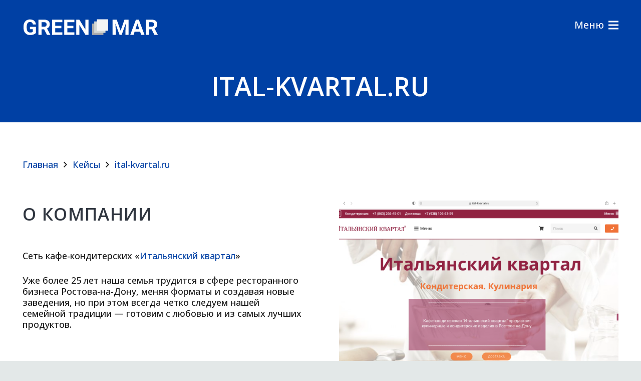

--- FILE ---
content_type: text/html; charset=UTF-8
request_url: http://wp.greenmar.ru/keysy/ital-kvartal/
body_size: 30995
content:
<!DOCTYPE HTML>
<html lang="ru-RU">
<head>
	<meta charset="UTF-8">
	<meta name='robots' content='index, follow, max-image-preview:large, max-snippet:-1, max-video-preview:-1' />

	<!-- This site is optimized with the Yoast SEO plugin v19.3 - https://yoast.com/wordpress/plugins/seo/ -->
	<title>Создание интернет-магазина по доставке еды для кондитерской Итальянский квартал</title>
	<meta name="description" content="Кейс по разработке интернет-магазина по доставке еды для кондитерской Итальянский квартал на CMS Wordpress." />
	<link rel="canonical" href="http://wp.greenmar.ru/keysy/ital-kvartal/" />
	<meta property="og:locale" content="ru_RU" />
	<meta property="og:type" content="article" />
	<meta property="og:title" content="Создание интернет-магазина по доставке еды для кондитерской Итальянский квартал" />
	<meta property="og:description" content="Кейс по разработке интернет-магазина по доставке еды для кондитерской Итальянский квартал на CMS Wordpress." />
	<meta property="og:url" content="http://wp.greenmar.ru/keysy/ital-kvartal/" />
	<meta property="og:site_name" content="Wordpress" />
	<meta property="article:modified_time" content="2022-04-08T20:52:49+00:00" />
	<meta property="og:image" content="http://wp.greenmar.ru/wp-content/uploads/sites/4/2021/04/итальянский-квартал.png" />
	<meta property="og:image:width" content="1440" />
	<meta property="og:image:height" content="900" />
	<meta property="og:image:type" content="image/png" />
	<meta name="twitter:card" content="summary_large_image" />
	<meta name="twitter:label1" content="Примерное время для чтения" />
	<meta name="twitter:data1" content="2 минуты" />
	<script type="application/ld+json" class="yoast-schema-graph">{"@context":"https://schema.org","@graph":[{"@type":"WebSite","@id":"http://wp.greenmar.ru/#website","url":"http://wp.greenmar.ru/","name":"Wordpress","description":"","potentialAction":[{"@type":"SearchAction","target":{"@type":"EntryPoint","urlTemplate":"http://wp.greenmar.ru/?s={search_term_string}"},"query-input":"required name=search_term_string"}],"inLanguage":"ru-RU"},{"@type":"ImageObject","inLanguage":"ru-RU","@id":"http://wp.greenmar.ru/keysy/ital-kvartal/#primaryimage","url":"http://wp.greenmar.ru/wp-content/uploads/sites/4/2021/04/итальянский-квартал.png","contentUrl":"http://wp.greenmar.ru/wp-content/uploads/sites/4/2021/04/итальянский-квартал.png","width":1440,"height":900},{"@type":"WebPage","@id":"http://wp.greenmar.ru/keysy/ital-kvartal/","url":"http://wp.greenmar.ru/keysy/ital-kvartal/","name":"Создание интернет-магазина по доставке еды для кондитерской Итальянский квартал","isPartOf":{"@id":"http://wp.greenmar.ru/#website"},"primaryImageOfPage":{"@id":"http://wp.greenmar.ru/keysy/ital-kvartal/#primaryimage"},"datePublished":"2021-04-14T07:56:17+00:00","dateModified":"2022-04-08T20:52:49+00:00","description":"Кейс по разработке интернет-магазина по доставке еды для кондитерской Итальянский квартал на CMS Wordpress.","breadcrumb":{"@id":"http://wp.greenmar.ru/keysy/ital-kvartal/#breadcrumb"},"inLanguage":"ru-RU","potentialAction":[{"@type":"ReadAction","target":["http://wp.greenmar.ru/keysy/ital-kvartal/"]}]},{"@type":"BreadcrumbList","@id":"http://wp.greenmar.ru/keysy/ital-kvartal/#breadcrumb","itemListElement":[{"@type":"ListItem","position":1,"name":"Главная страница","item":"http://wp.greenmar.ru/"},{"@type":"ListItem","position":2,"name":"Кейсы","item":"http://wp.greenmar.ru/keysy/"},{"@type":"ListItem","position":3,"name":"ital-kvartal.ru"}]}]}</script>
	<!-- / Yoast SEO plugin. -->


<link rel='dns-prefetch' href='//fonts.googleapis.com' />
<link rel='dns-prefetch' href='//s.w.org' />
<link rel="alternate" type="application/rss+xml" title="Wordpress &raquo; Лента" href="http://wp.greenmar.ru/feed/" />
<link rel="alternate" type="application/rss+xml" title="Wordpress &raquo; Лента комментариев" href="http://wp.greenmar.ru/comments/feed/" />
<meta name="viewport" content="width=device-width, initial-scale=1">
<meta name="SKYPE_TOOLBAR" content="SKYPE_TOOLBAR_PARSER_COMPATIBLE">
<meta name="theme-color" content="#f2f3f5">
<script>
window._wpemojiSettings = {"baseUrl":"https:\/\/s.w.org\/images\/core\/emoji\/13.1.0\/72x72\/","ext":".png","svgUrl":"https:\/\/s.w.org\/images\/core\/emoji\/13.1.0\/svg\/","svgExt":".svg","source":{"concatemoji":"http:\/\/wp.greenmar.ru\/wp-includes\/js\/wp-emoji-release.min.js?ver=5.9.3"}};
/*! This file is auto-generated */
!function(e,a,t){var n,r,o,i=a.createElement("canvas"),p=i.getContext&&i.getContext("2d");function s(e,t){var a=String.fromCharCode;p.clearRect(0,0,i.width,i.height),p.fillText(a.apply(this,e),0,0);e=i.toDataURL();return p.clearRect(0,0,i.width,i.height),p.fillText(a.apply(this,t),0,0),e===i.toDataURL()}function c(e){var t=a.createElement("script");t.src=e,t.defer=t.type="text/javascript",a.getElementsByTagName("head")[0].appendChild(t)}for(o=Array("flag","emoji"),t.supports={everything:!0,everythingExceptFlag:!0},r=0;r<o.length;r++)t.supports[o[r]]=function(e){if(!p||!p.fillText)return!1;switch(p.textBaseline="top",p.font="600 32px Arial",e){case"flag":return s([127987,65039,8205,9895,65039],[127987,65039,8203,9895,65039])?!1:!s([55356,56826,55356,56819],[55356,56826,8203,55356,56819])&&!s([55356,57332,56128,56423,56128,56418,56128,56421,56128,56430,56128,56423,56128,56447],[55356,57332,8203,56128,56423,8203,56128,56418,8203,56128,56421,8203,56128,56430,8203,56128,56423,8203,56128,56447]);case"emoji":return!s([10084,65039,8205,55357,56613],[10084,65039,8203,55357,56613])}return!1}(o[r]),t.supports.everything=t.supports.everything&&t.supports[o[r]],"flag"!==o[r]&&(t.supports.everythingExceptFlag=t.supports.everythingExceptFlag&&t.supports[o[r]]);t.supports.everythingExceptFlag=t.supports.everythingExceptFlag&&!t.supports.flag,t.DOMReady=!1,t.readyCallback=function(){t.DOMReady=!0},t.supports.everything||(n=function(){t.readyCallback()},a.addEventListener?(a.addEventListener("DOMContentLoaded",n,!1),e.addEventListener("load",n,!1)):(e.attachEvent("onload",n),a.attachEvent("onreadystatechange",function(){"complete"===a.readyState&&t.readyCallback()})),(n=t.source||{}).concatemoji?c(n.concatemoji):n.wpemoji&&n.twemoji&&(c(n.twemoji),c(n.wpemoji)))}(window,document,window._wpemojiSettings);
</script>
<style>
img.wp-smiley,
img.emoji {
	display: inline !important;
	border: none !important;
	box-shadow: none !important;
	height: 1em !important;
	width: 1em !important;
	margin: 0 0.07em !important;
	vertical-align: -0.1em !important;
	background: none !important;
	padding: 0 !important;
}
</style>
	<link rel='stylesheet' id='wp-block-library-css'  href='http://wp.greenmar.ru/wp-includes/css/dist/block-library/style.min.css?ver=5.9.3' media='all' />
<style id='global-styles-inline-css'>
body{--wp--preset--color--black: #000000;--wp--preset--color--cyan-bluish-gray: #abb8c3;--wp--preset--color--white: #ffffff;--wp--preset--color--pale-pink: #f78da7;--wp--preset--color--vivid-red: #cf2e2e;--wp--preset--color--luminous-vivid-orange: #ff6900;--wp--preset--color--luminous-vivid-amber: #fcb900;--wp--preset--color--light-green-cyan: #7bdcb5;--wp--preset--color--vivid-green-cyan: #00d084;--wp--preset--color--pale-cyan-blue: #8ed1fc;--wp--preset--color--vivid-cyan-blue: #0693e3;--wp--preset--color--vivid-purple: #9b51e0;--wp--preset--gradient--vivid-cyan-blue-to-vivid-purple: linear-gradient(135deg,rgba(6,147,227,1) 0%,rgb(155,81,224) 100%);--wp--preset--gradient--light-green-cyan-to-vivid-green-cyan: linear-gradient(135deg,rgb(122,220,180) 0%,rgb(0,208,130) 100%);--wp--preset--gradient--luminous-vivid-amber-to-luminous-vivid-orange: linear-gradient(135deg,rgba(252,185,0,1) 0%,rgba(255,105,0,1) 100%);--wp--preset--gradient--luminous-vivid-orange-to-vivid-red: linear-gradient(135deg,rgba(255,105,0,1) 0%,rgb(207,46,46) 100%);--wp--preset--gradient--very-light-gray-to-cyan-bluish-gray: linear-gradient(135deg,rgb(238,238,238) 0%,rgb(169,184,195) 100%);--wp--preset--gradient--cool-to-warm-spectrum: linear-gradient(135deg,rgb(74,234,220) 0%,rgb(151,120,209) 20%,rgb(207,42,186) 40%,rgb(238,44,130) 60%,rgb(251,105,98) 80%,rgb(254,248,76) 100%);--wp--preset--gradient--blush-light-purple: linear-gradient(135deg,rgb(255,206,236) 0%,rgb(152,150,240) 100%);--wp--preset--gradient--blush-bordeaux: linear-gradient(135deg,rgb(254,205,165) 0%,rgb(254,45,45) 50%,rgb(107,0,62) 100%);--wp--preset--gradient--luminous-dusk: linear-gradient(135deg,rgb(255,203,112) 0%,rgb(199,81,192) 50%,rgb(65,88,208) 100%);--wp--preset--gradient--pale-ocean: linear-gradient(135deg,rgb(255,245,203) 0%,rgb(182,227,212) 50%,rgb(51,167,181) 100%);--wp--preset--gradient--electric-grass: linear-gradient(135deg,rgb(202,248,128) 0%,rgb(113,206,126) 100%);--wp--preset--gradient--midnight: linear-gradient(135deg,rgb(2,3,129) 0%,rgb(40,116,252) 100%);--wp--preset--duotone--dark-grayscale: url('#wp-duotone-dark-grayscale');--wp--preset--duotone--grayscale: url('#wp-duotone-grayscale');--wp--preset--duotone--purple-yellow: url('#wp-duotone-purple-yellow');--wp--preset--duotone--blue-red: url('#wp-duotone-blue-red');--wp--preset--duotone--midnight: url('#wp-duotone-midnight');--wp--preset--duotone--magenta-yellow: url('#wp-duotone-magenta-yellow');--wp--preset--duotone--purple-green: url('#wp-duotone-purple-green');--wp--preset--duotone--blue-orange: url('#wp-duotone-blue-orange');--wp--preset--font-size--small: 13px;--wp--preset--font-size--medium: 20px;--wp--preset--font-size--large: 36px;--wp--preset--font-size--x-large: 42px;}.has-black-color{color: var(--wp--preset--color--black) !important;}.has-cyan-bluish-gray-color{color: var(--wp--preset--color--cyan-bluish-gray) !important;}.has-white-color{color: var(--wp--preset--color--white) !important;}.has-pale-pink-color{color: var(--wp--preset--color--pale-pink) !important;}.has-vivid-red-color{color: var(--wp--preset--color--vivid-red) !important;}.has-luminous-vivid-orange-color{color: var(--wp--preset--color--luminous-vivid-orange) !important;}.has-luminous-vivid-amber-color{color: var(--wp--preset--color--luminous-vivid-amber) !important;}.has-light-green-cyan-color{color: var(--wp--preset--color--light-green-cyan) !important;}.has-vivid-green-cyan-color{color: var(--wp--preset--color--vivid-green-cyan) !important;}.has-pale-cyan-blue-color{color: var(--wp--preset--color--pale-cyan-blue) !important;}.has-vivid-cyan-blue-color{color: var(--wp--preset--color--vivid-cyan-blue) !important;}.has-vivid-purple-color{color: var(--wp--preset--color--vivid-purple) !important;}.has-black-background-color{background-color: var(--wp--preset--color--black) !important;}.has-cyan-bluish-gray-background-color{background-color: var(--wp--preset--color--cyan-bluish-gray) !important;}.has-white-background-color{background-color: var(--wp--preset--color--white) !important;}.has-pale-pink-background-color{background-color: var(--wp--preset--color--pale-pink) !important;}.has-vivid-red-background-color{background-color: var(--wp--preset--color--vivid-red) !important;}.has-luminous-vivid-orange-background-color{background-color: var(--wp--preset--color--luminous-vivid-orange) !important;}.has-luminous-vivid-amber-background-color{background-color: var(--wp--preset--color--luminous-vivid-amber) !important;}.has-light-green-cyan-background-color{background-color: var(--wp--preset--color--light-green-cyan) !important;}.has-vivid-green-cyan-background-color{background-color: var(--wp--preset--color--vivid-green-cyan) !important;}.has-pale-cyan-blue-background-color{background-color: var(--wp--preset--color--pale-cyan-blue) !important;}.has-vivid-cyan-blue-background-color{background-color: var(--wp--preset--color--vivid-cyan-blue) !important;}.has-vivid-purple-background-color{background-color: var(--wp--preset--color--vivid-purple) !important;}.has-black-border-color{border-color: var(--wp--preset--color--black) !important;}.has-cyan-bluish-gray-border-color{border-color: var(--wp--preset--color--cyan-bluish-gray) !important;}.has-white-border-color{border-color: var(--wp--preset--color--white) !important;}.has-pale-pink-border-color{border-color: var(--wp--preset--color--pale-pink) !important;}.has-vivid-red-border-color{border-color: var(--wp--preset--color--vivid-red) !important;}.has-luminous-vivid-orange-border-color{border-color: var(--wp--preset--color--luminous-vivid-orange) !important;}.has-luminous-vivid-amber-border-color{border-color: var(--wp--preset--color--luminous-vivid-amber) !important;}.has-light-green-cyan-border-color{border-color: var(--wp--preset--color--light-green-cyan) !important;}.has-vivid-green-cyan-border-color{border-color: var(--wp--preset--color--vivid-green-cyan) !important;}.has-pale-cyan-blue-border-color{border-color: var(--wp--preset--color--pale-cyan-blue) !important;}.has-vivid-cyan-blue-border-color{border-color: var(--wp--preset--color--vivid-cyan-blue) !important;}.has-vivid-purple-border-color{border-color: var(--wp--preset--color--vivid-purple) !important;}.has-vivid-cyan-blue-to-vivid-purple-gradient-background{background: var(--wp--preset--gradient--vivid-cyan-blue-to-vivid-purple) !important;}.has-light-green-cyan-to-vivid-green-cyan-gradient-background{background: var(--wp--preset--gradient--light-green-cyan-to-vivid-green-cyan) !important;}.has-luminous-vivid-amber-to-luminous-vivid-orange-gradient-background{background: var(--wp--preset--gradient--luminous-vivid-amber-to-luminous-vivid-orange) !important;}.has-luminous-vivid-orange-to-vivid-red-gradient-background{background: var(--wp--preset--gradient--luminous-vivid-orange-to-vivid-red) !important;}.has-very-light-gray-to-cyan-bluish-gray-gradient-background{background: var(--wp--preset--gradient--very-light-gray-to-cyan-bluish-gray) !important;}.has-cool-to-warm-spectrum-gradient-background{background: var(--wp--preset--gradient--cool-to-warm-spectrum) !important;}.has-blush-light-purple-gradient-background{background: var(--wp--preset--gradient--blush-light-purple) !important;}.has-blush-bordeaux-gradient-background{background: var(--wp--preset--gradient--blush-bordeaux) !important;}.has-luminous-dusk-gradient-background{background: var(--wp--preset--gradient--luminous-dusk) !important;}.has-pale-ocean-gradient-background{background: var(--wp--preset--gradient--pale-ocean) !important;}.has-electric-grass-gradient-background{background: var(--wp--preset--gradient--electric-grass) !important;}.has-midnight-gradient-background{background: var(--wp--preset--gradient--midnight) !important;}.has-small-font-size{font-size: var(--wp--preset--font-size--small) !important;}.has-medium-font-size{font-size: var(--wp--preset--font-size--medium) !important;}.has-large-font-size{font-size: var(--wp--preset--font-size--large) !important;}.has-x-large-font-size{font-size: var(--wp--preset--font-size--x-large) !important;}
</style>
<link rel='stylesheet' id='contact-form-7-css'  href='http://wp.greenmar.ru/wp-content/plugins/contact-form-7/includes/css/styles.css?ver=5.5.6' media='all' />
<link rel='stylesheet' id='us-fonts-css'  href='https://fonts.googleapis.com/css?family=Open+Sans%3A400%2C500%2C600%7CRoboto%3A400%2C700&#038;display=swap&#038;ver=5.9.3' media='all' />
<link rel='stylesheet' id='js_composer_front-css'  href='http://wp.greenmar.ru/wp-content/plugins/js_composer/assets/css/js_composer.min.css?ver=6.8.0' media='all' />
<link rel='stylesheet' id='us-style-css'  href='http://wp.greenmar.ru/wp-content/themes/Impreza/css/style.min.css?ver=8.5.1' media='all' />
<link rel='stylesheet' id='theme-style-css'  href='http://wp.greenmar.ru/wp-content/themes/Impreza-child/style.css?ver=8.5.1' media='all' />
<link rel='stylesheet' id='bsf-Defaults-css'  href='http://wp.greenmar.ru/wp-content/uploads/sites/4/smile_fonts/Defaults/Defaults.css?ver=3.19.8' media='all' />
<script src='http://wp.greenmar.ru/wp-includes/js/jquery/jquery.min.js?ver=3.6.0' id='jquery-core-js'></script>
<link rel="https://api.w.org/" href="http://wp.greenmar.ru/wp-json/" /><link rel="alternate" type="application/json" href="http://wp.greenmar.ru/wp-json/wp/v2/pages/6123" /><link rel="EditURI" type="application/rsd+xml" title="RSD" href="http://wp.greenmar.ru/xmlrpc.php?rsd" />
<link rel="wlwmanifest" type="application/wlwmanifest+xml" href="http://wp.greenmar.ru/wp-includes/wlwmanifest.xml" /> 
<meta name="generator" content="WordPress 5.9.3" />
<link rel='shortlink' href='http://wp.greenmar.ru/?p=6123' />
<link rel="alternate" type="application/json+oembed" href="http://wp.greenmar.ru/wp-json/oembed/1.0/embed?url=http%3A%2F%2Fwp.greenmar.ru%2Fkeysy%2Fital-kvartal%2F" />
<link rel="alternate" type="text/xml+oembed" href="http://wp.greenmar.ru/wp-json/oembed/1.0/embed?url=http%3A%2F%2Fwp.greenmar.ru%2Fkeysy%2Fital-kvartal%2F&#038;format=xml" />
<script type='text/javascript'>
var tminusnow = '{"now":"12\/8\/2025 03:54:34"}';
</script>		<link rel="manifest" href="http://wp.greenmar.ru/wp-json/wp/v2/web-app-manifest">
		<meta name="theme-color" content="#fff">
		<meta name="apple-mobile-web-app-capable" content="yes">
		<meta name="mobile-web-app-capable" content="yes">
		<meta name="apple-touch-fullscreen" content="YES">
							<link rel="apple-touch-startup-image" href="http://wp.greenmar.ru/wp-content/uploads/sites/4/2022/04/Фавиконка.svg">
		
				<meta name="apple-mobile-web-app-title" content="Wordpress">
		<meta name="application-name" content="Wordpress">
				<script>
			if ( ! /Android|webOS|iPhone|iPad|iPod|BlackBerry|IEMobile|Opera Mini/i.test( navigator.userAgent ) ) {
				var root = document.getElementsByTagName( 'html' )[ 0 ]
				root.className += " no-touch";
			}
		</script>
		<style>.recentcomments a{display:inline !important;padding:0 !important;margin:0 !important;}</style><meta name="generator" content="Powered by WPBakery Page Builder - drag and drop page builder for WordPress."/>
<link rel="icon" href="http://wp.greenmar.ru/wp-content/uploads/sites/4/2022/04/Фавиконка.svg" sizes="32x32" />
<link rel="icon" href="http://wp.greenmar.ru/wp-content/uploads/sites/4/2022/04/Фавиконка.svg" sizes="192x192" />
<link rel="apple-touch-icon" href="http://wp.greenmar.ru/wp-content/uploads/sites/4/2022/04/Фавиконка.svg" />
<meta name="msapplication-TileImage" content="http://wp.greenmar.ru/wp-content/uploads/sites/4/2022/04/Фавиконка.svg" />
<noscript><style> .wpb_animate_when_almost_visible { opacity: 1; }</style></noscript>		<style id="us-icon-fonts">@font-face{font-display:block;font-style:normal;font-family:"fontawesome";font-weight:900;src:url("http://wp.greenmar.ru/wp-content/themes/Impreza/fonts/fa-solid-900.woff2?ver=8.5.1") format("woff2"),url("http://wp.greenmar.ru/wp-content/themes/Impreza/fonts/fa-solid-900.woff?ver=8.5.1") format("woff")}.fas{font-family:"fontawesome";font-weight:900}@font-face{font-display:block;font-style:normal;font-family:"fontawesome";font-weight:400;src:url("http://wp.greenmar.ru/wp-content/themes/Impreza/fonts/fa-regular-400.woff2?ver=8.5.1") format("woff2"),url("http://wp.greenmar.ru/wp-content/themes/Impreza/fonts/fa-regular-400.woff?ver=8.5.1") format("woff")}.far{font-family:"fontawesome";font-weight:400}@font-face{font-display:block;font-style:normal;font-family:"fontawesome";font-weight:300;src:url("http://wp.greenmar.ru/wp-content/themes/Impreza/fonts/fa-light-300.woff2?ver=8.5.1") format("woff2"),url("http://wp.greenmar.ru/wp-content/themes/Impreza/fonts/fa-light-300.woff?ver=8.5.1") format("woff")}.fal{font-family:"fontawesome";font-weight:300}@font-face{font-display:block;font-style:normal;font-family:"Font Awesome 5 Duotone";font-weight:900;src:url("http://wp.greenmar.ru/wp-content/themes/Impreza/fonts/fa-duotone-900.woff2?ver=8.5.1") format("woff2"),url("http://wp.greenmar.ru/wp-content/themes/Impreza/fonts/fa-duotone-900.woff?ver=8.5.1") format("woff")}.fad{font-family:"Font Awesome 5 Duotone";font-weight:900}.fad{position:relative}.fad:before{position:absolute}.fad:after{opacity:0.4}@font-face{font-display:block;font-style:normal;font-family:"Font Awesome 5 Brands";font-weight:400;src:url("http://wp.greenmar.ru/wp-content/themes/Impreza/fonts/fa-brands-400.woff2?ver=8.5.1") format("woff2"),url("http://wp.greenmar.ru/wp-content/themes/Impreza/fonts/fa-brands-400.woff?ver=8.5.1") format("woff")}.fab{font-family:"Font Awesome 5 Brands";font-weight:400}@font-face{font-display:block;font-style:normal;font-family:"Material Icons";font-weight:400;src:url("http://wp.greenmar.ru/wp-content/themes/Impreza/fonts/material-icons.woff2?ver=8.5.1") format("woff2"),url("http://wp.greenmar.ru/wp-content/themes/Impreza/fonts/material-icons.woff?ver=8.5.1") format("woff")}.material-icons{font-family:"Material Icons";font-weight:400}</style>
				<style id="us-theme-options-css">:root{--color-header-middle-bg:transparent;--color-header-middle-bg-grad:transparent;--color-header-middle-text:transparent;--color-header-middle-text-hover:transparent;--color-header-transparent-bg:transparent;--color-header-transparent-bg-grad:transparent;--color-header-transparent-text:#ffffff;--color-header-transparent-text-hover:#ffffff;--color-chrome-toolbar:#f2f3f5;--color-chrome-toolbar-grad:#f2f3f5;--color-header-top-bg:#f2f3f5;--color-header-top-bg-grad:#f2f3f5;--color-header-top-text:#7c8491;--color-header-top-text-hover:#0040A4;--color-header-top-transparent-bg:rgba(0,0,0,0.2);--color-header-top-transparent-bg-grad:rgba(0,0,0,0.2);--color-header-top-transparent-text:rgba(255,255,255,0.66);--color-header-top-transparent-text-hover:#ffffff;--color-content-bg:#ffffff;--color-content-bg-grad:#ffffff;--color-content-bg-alt:#f2f3f5;--color-content-bg-alt-grad:#f2f3f5;--color-content-border:#0040A4;--color-content-heading:#303640;--color-content-heading-grad:#303640;--color-content-text:#1a1a1a;--color-content-link:#0040A4;--color-content-link-hover:#303640;--color-content-primary:#0040A4;--color-content-primary-grad:#0040A4;--color-content-secondary:#16D9E3 0%;--color-content-secondary-grad:linear-gradient(90deg,#16D9E3 0%,#30C7EC 47%,#46AEF7 100%);--color-content-faded:#7c8491;--color-content-overlay:rgba(0,0,0,0.75);--color-content-overlay-grad:rgba(0,0,0,0.75);--color-alt-content-bg:#f2f3f5;--color-alt-content-bg-grad:#f2f3f5;--color-alt-content-bg-alt:#ffffff;--color-alt-content-bg-alt-grad:#ffffff;--color-alt-content-border:#0040A4;--color-alt-content-heading:#303640;--color-alt-content-heading-grad:#303640;--color-alt-content-text:#303640;--color-alt-content-link:#0040A4;--color-alt-content-link-hover:#303640;--color-alt-content-primary:#0040A4;--color-alt-content-primary-grad:#0040A4;--color-alt-content-secondary:#16D9E3 0%;--color-alt-content-secondary-grad:linear-gradient(90deg,#16D9E3 0%,#30C7EC 47%,#46AEF7 100%);--color-alt-content-faded:#7c8491;--color-alt-content-overlay:#ffffff;--color-alt-content-overlay-grad:#ffffff;--color-footer-bg:#0040A4;--color-footer-bg-grad:#0040A4;--color-footer-bg-alt:#434955;--color-footer-bg-alt-grad:#434955;--color-footer-border:#676f7c;--color-footer-text:#d7dde0;--color-footer-link:#ffffff;--color-footer-link-hover:#ffffff;--color-subfooter-bg:#434955;--color-subfooter-bg-grad:#434955;--color-subfooter-bg-alt:#303640;--color-subfooter-bg-alt-grad:#303640;--color-subfooter-border:#545a66;--color-subfooter-text:#aab2bd;--color-subfooter-link:#ffffff;--color-subfooter-link-hover:#ffffff;--color-content-primary-faded:rgba(0,64,164,0.15);--box-shadow:0 5px 15px rgba(0,0,0,.15);--box-shadow-up:0 -5px 15px rgba(0,0,0,.15);--site-content-width:1380px;--inputs-font-size:1rem;--inputs-height:2.8rem;--inputs-padding:0.8rem;--inputs-border-width:0px;--inputs-text-color:#303640;--font-body:"Open Sans",sans-serif;--font-h1:"Open Sans",sans-serif;--font-h2:"Open Sans",sans-serif;--font-h3:"Open Sans",sans-serif;--font-h4:"Open Sans",sans-serif;--font-h5:"Open Sans",sans-serif;--font-h6:"Open Sans",sans-serif}.w-counter.color_secondary .w-counter-value,.w-iconbox.color_secondary.style_default .w-iconbox-icon i:not(.fad){background:var(--color-content-secondary-grad);-webkit-background-clip:text;color:transparent}.has-content-primary-color{color:var(--color-content-primary)}.has-content-primary-background-color{background:var(--color-content-primary-grad)}.has-content-secondary-color{color:var(--color-content-secondary)}.has-content-secondary-background-color{background:var(--color-content-secondary-grad)}.has-content-heading-color{color:var(--color-content-heading)}.has-content-heading-background-color{background:var(--color-content-heading-grad)}.has-content-text-color{color:var(--color-content-text)}.has-content-text-background-color{background:var(--color-content-text-grad)}.has-content-faded-color{color:var(--color-content-faded)}.has-content-faded-background-color{background:var(--color-content-faded-grad)}.has-content-border-color{color:var(--color-content-border)}.has-content-border-background-color{background:var(--color-content-border-grad)}.has-content-bg-alt-color{color:var(--color-content-bg-alt)}.has-content-bg-alt-background-color{background:var(--color-content-bg-alt-grad)}.has-content-bg-color{color:var(--color-content-bg)}.has-content-bg-background-color{background:var(--color-content-bg-grad)}html,.l-header .widget,.menu-item-object-us_page_block{font-family:var(--font-body);font-weight:500;font-size:18px;line-height:22px}h1{font-family:var(--font-h1);font-weight:600;font-size:52px;line-height:1.4;letter-spacing:0em;margin-bottom:1.5rem;text-transform:uppercase}h2{font-family:var(--font-h2);font-weight:700;font-size:35px;line-height:1.3;letter-spacing:0.04em;margin-bottom:10px;text-transform:uppercase}h3{font-family:var(--font-h3);font-weight:700;font-size:28px;line-height:32px;letter-spacing:0.04em;margin-bottom:1.5rem;text-transform:uppercase}.widgettitle,h4{font-family:var(--font-h4);font-weight:700;font-size:24px;line-height:1.4;letter-spacing:0.04em;margin-bottom:1.5rem}h5{font-family:var(--font-h5);font-weight:500;font-size:22px;line-height:1.4;letter-spacing:0em;margin-bottom:1.7rem}h6{font-family:var(--font-h6);font-weight:700;font-size:20px;line-height:1.4;letter-spacing:0em;margin-bottom:1.5rem}@media (max-width:759px){html{font-size:16px;line-height:25px}h1{font-size:28px}h1.vc_custom_heading:not([class*="us_custom_"]){font-size:28px!important}h2{font-size:22px}h2.vc_custom_heading:not([class*="us_custom_"]){font-size:22px!important}h3{font-size:20px}h3.vc_custom_heading:not([class*="us_custom_"]){font-size:20px!important}.widgettitle,h4{font-size:16px}h4.vc_custom_heading:not([class*="us_custom_"]){font-size:16px!important}h5{font-size:18px}h5.vc_custom_heading:not([class*="us_custom_"]){font-size:18px!important}h6{font-size:18px}h6.vc_custom_heading:not([class*="us_custom_"]){font-size:18px!important}}body{background:#e3e8e8}.l-canvas.type_boxed,.l-canvas.type_boxed .l-subheader,.l-canvas.type_boxed~.l-footer{max-width:1300px}.l-subheader-h,.l-section-h,.l-main .aligncenter,.w-tabs-section-content-h{max-width:1380px}.post-password-form{max-width:calc(1380px + 5rem)}@media screen and (max-width:1470px){.l-main .aligncenter{max-width:calc(100vw - 5rem)}}.wpb_text_column:not(:last-child){margin-bottom:50px}.l-sidebar{width:25%}.l-content{width:70%}@media (min-width:1281px){body.usb_preview .hide_on_default{opacity:0.25!important}body:not(.usb_preview) .hide_on_default{display:none!important}}@media (min-width:1025px) and (max-width:1280px){body.usb_preview .hide_on_laptops{opacity:0.25!important}body:not(.usb_preview) .hide_on_laptops{display:none!important}}@media (min-width:760px) and (max-width:1024px){body.usb_preview .hide_on_tablets{opacity:0.25!important}body:not(.usb_preview) .hide_on_tablets{display:none!important}}@media (max-width:759px){body.usb_preview .hide_on_mobiles{opacity:0.25!important}body:not(.usb_preview) .hide_on_mobiles{display:none!important}}@media (max-width:767px){.l-canvas{overflow:hidden}.g-cols.via_flex.reversed{flex-direction:column-reverse}.g-cols.via_grid.reversed>div:last-of-type{order:-1}.g-cols.via_flex>div:not([class*=" vc_col-"]){width:100%;margin:0 0 1.5rem}.g-cols.via_grid.tablets-cols_inherit.mobiles-cols_1{grid-template-columns:100%}.g-cols.via_flex.type_boxes>div,.g-cols.via_flex.reversed>div:first-child,.g-cols.via_flex:not(.reversed)>div:last-child,.g-cols.via_flex>div.has_bg_color{margin-bottom:0}.g-cols.via_flex.type_default>.wpb_column.stretched{margin-left:-1rem;margin-right:-1rem}.g-cols.via_grid>.wpb_column.stretched,.g-cols.via_flex.type_boxes>.wpb_column.stretched{margin-left:-2.5rem;margin-right:-2.5rem;width:auto}.vc_column-inner.type_sticky>.wpb_wrapper,.vc_column_container.type_sticky>.vc_column-inner{top:0!important}}@media (min-width:768px){body:not(.rtl) .l-section.for_sidebar.at_left>div>.l-sidebar,.rtl .l-section.for_sidebar.at_right>div>.l-sidebar{order:-1}.vc_column_container.type_sticky>.vc_column-inner,.vc_column-inner.type_sticky>.wpb_wrapper{position:-webkit-sticky;position:sticky}.l-section.type_sticky{position:-webkit-sticky;position:sticky;top:0;z-index:11;transform:translateZ(0); transition:top 0.3s cubic-bezier(.78,.13,.15,.86) 0.1s}.admin-bar .l-section.type_sticky{top:32px}.l-section.type_sticky>.l-section-h{transition:padding-top 0.3s}.header_hor .l-header.pos_fixed:not(.down)~.l-main .l-section.type_sticky:not(:first-of-type){top:var(--header-sticky-height)}.admin-bar.header_hor .l-header.pos_fixed:not(.down)~.l-main .l-section.type_sticky:not(:first-of-type){top:calc( var(--header-sticky-height) + 32px )}.header_hor .l-header.pos_fixed.sticky:not(.down)~.l-main .l-section.type_sticky:first-of-type>.l-section-h{padding-top:var(--header-sticky-height)}}@media screen and (min-width:1470px){.g-cols.via_flex.type_default>.wpb_column.stretched:first-of-type{margin-left:calc( var(--site-content-width) / 2 + 0px / 2 + 1.5rem - 50vw)}.g-cols.via_flex.type_default>.wpb_column.stretched:last-of-type{margin-right:calc( var(--site-content-width) / 2 + 0px / 2 + 1.5rem - 50vw)}.l-main .alignfull, .w-separator.width_screen,.g-cols.via_grid>.wpb_column.stretched:first-of-type,.g-cols.via_flex.type_boxes>.wpb_column.stretched:first-of-type{margin-left:calc( var(--site-content-width) / 2 + 0px / 2 - 50vw )}.l-main .alignfull, .w-separator.width_screen,.g-cols.via_grid>.wpb_column.stretched:last-of-type,.g-cols.via_flex.type_boxes>.wpb_column.stretched:last-of-type{margin-right:calc( var(--site-content-width) / 2 + 0px / 2 - 50vw )}}@media (max-width:759px){.w-form-row.for_submit .w-btn{font-size:var(--btn-size-mobiles)!important}}a,button,input[type="submit"],.ui-slider-handle{outline:none!important}.w-toplink,.w-header-show{background:rgba(0,0,0,0.3)}.no-touch .w-toplink.active:hover,.no-touch .w-header-show:hover{background:var(--color-content-primary-grad)}button[type="submit"]:not(.w-btn),input[type="submit"]{font-family:var(--font-body);font-size:1rem;line-height:1.2!important;font-weight:500;font-style:normal;text-transform:none;letter-spacing:0em;border-radius:0.3em;padding:0.8em 1.8em;box-shadow:0 0em 0em rgba(0,0,0,0.2);background:var(--color-content-primary);border-color:transparent;color:#ffffff!important}button[type="submit"]:not(.w-btn):before,input[type="submit"]{border-width:2px}.no-touch button[type="submit"]:not(.w-btn):hover,.no-touch input[type="submit"]:hover{box-shadow:0 0.25em 0.5em var(--color-content-faded);background:var(--color-content-primary);border-color:transparent;color:#ffffff!important}.us-nav-style_2>*,.navstyle_2>.owl-nav div,.us-btn-style_2{font-family:var(--font-body);font-size:1rem;line-height:1.2!important;font-weight:500;font-style:normal;text-transform:none;letter-spacing:0em;border-radius:0.3em;padding:0.8em 1.8em;background:var(--color-content-primary);border-color:transparent;color:#ffffff!important;box-shadow:0 0em 0em rgba(0,0,0,0.2)}.us-nav-style_2>*:before,.navstyle_2>.owl-nav div:before,.us-btn-style_2:before{border-width:2px}.us-nav-style_2>span.current,.no-touch .us-nav-style_2>a:hover,.no-touch .navstyle_2>.owl-nav div:hover,.no-touch .us-btn-style_2:hover{box-shadow:0 0.25em 0.5em var(--color-content-faded);background:var(--color-content-primary);border-color:transparent;color:#ffffff!important}.us-nav-style_2>*{min-width:calc(1.2em + 2 * 0.8em)}.us-nav-style_3>*,.navstyle_3>.owl-nav div,.us-btn-style_3{font-family:var(--font-body);font-size:1rem;line-height:1.20!important;font-weight:500;font-style:normal;text-transform:none;letter-spacing:0em;border-radius:0.3em;padding:0.8em 1.8em;background:var(--color-content-bg);border-color:transparent;color:var(--color-content-text)!important;box-shadow:0 0em 0em rgba(0,0,0,0.2)}.us-nav-style_3>*:before,.navstyle_3>.owl-nav div:before,.us-btn-style_3:before{border-width:2px}.us-nav-style_3>span.current,.no-touch .us-nav-style_3>a:hover,.no-touch .navstyle_3>.owl-nav div:hover,.no-touch .us-btn-style_3:hover{box-shadow:0 0em 0em var(--color-content-primary);background:var(--color-content-bg);border-color:transparent;color:var(--color-content-primary)!important}.us-nav-style_3>*{min-width:calc(1.20em + 2 * 0.8em)}.w-filter.state_desktop.style_drop_default .w-filter-item-title,.select2-selection,select,textarea,input:not([type="submit"]),.w-form-checkbox,.w-form-radio{font-weight:400;letter-spacing:0em;border-radius:0.3rem;background:#f2f3f5;border-color:#00bf36;color:#303640;box-shadow:0px 1px 0px 0px rgba(0,0,0,0.08) inset}.w-filter.state_desktop.style_drop_default .w-filter-item-title:focus,.select2-container--open .select2-selection,select:focus,textarea:focus,input:not([type="submit"]):focus,input:focus + .w-form-checkbox,input:focus + .w-form-radio{box-shadow:0px 0px 0px 2px #00bf80}.w-form-row.move_label .w-form-row-label{font-size:1rem;top:calc(2.8rem/2 + 0px - 0.7em);margin:0 0.8rem;background-color:#f2f3f5;color:#303640}.w-form-row.with_icon.move_label .w-form-row-label{margin-left:calc(1.6em + 0.8rem)}.style_phone6-1>*{background-image:url(https://wp.greenmar.ru/wp-content/themes/Impreza/img/phone-6-black-real.png)}.style_phone6-2>*{background-image:url(https://wp.greenmar.ru/wp-content/themes/Impreza/img/phone-6-white-real.png)}.style_phone6-3>*{background-image:url(https://wp.greenmar.ru/wp-content/themes/Impreza/img/phone-6-black-flat.png)}.style_phone6-4>*{background-image:url(https://wp.greenmar.ru/wp-content/themes/Impreza/img/phone-6-white-flat.png)}.leaflet-default-icon-path{background-image:url(https://wp.greenmar.ru/wp-content/themes/Impreza/common/css/vendor/images/marker-icon.png)}</style>
				<style id="us-header-css"> .l-subheader.at_middle,.l-subheader.at_middle .w-dropdown-list,.l-subheader.at_middle .type_mobile .w-nav-list.level_1{background:var(--color-content-primary);color:var(--color-content-bg)}.no-touch .l-subheader.at_middle a:hover,.no-touch .l-header.bg_transparent .l-subheader.at_middle .w-dropdown.opened a:hover{color:var(--color-header-middle-text-hover)}.l-header.bg_transparent:not(.sticky) .l-subheader.at_middle{background:var(--color-header-transparent-bg);color:var(--color-header-transparent-text)}.no-touch .l-header.bg_transparent:not(.sticky) .at_middle .w-cart-link:hover,.no-touch .l-header.bg_transparent:not(.sticky) .at_middle .w-text a:hover,.no-touch .l-header.bg_transparent:not(.sticky) .at_middle .w-html a:hover,.no-touch .l-header.bg_transparent:not(.sticky) .at_middle .w-nav>a:hover,.no-touch .l-header.bg_transparent:not(.sticky) .at_middle .w-menu a:hover,.no-touch .l-header.bg_transparent:not(.sticky) .at_middle .w-search>a:hover,.no-touch .l-header.bg_transparent:not(.sticky) .at_middle .w-dropdown a:hover,.no-touch .l-header.bg_transparent:not(.sticky) .at_middle .type_desktop .menu-item.level_1:hover>a{color:var(--color-header-transparent-text-hover)}.header_ver .l-header{background:var(--color-content-primary);color:var(--color-content-bg)}@media (min-width:951px){.hidden_for_default{display:none!important}.l-subheader.at_top{display:none}.l-subheader.at_bottom{display:none}.l-header{position:relative;z-index:111;width:100%}.l-subheader{margin:0 auto}.l-subheader.width_full{padding-left:1.5rem;padding-right:1.5rem}.l-subheader-h{display:flex;align-items:center;position:relative;margin:0 auto;height:inherit}.w-header-show{display:none}.l-header.pos_fixed{position:fixed;left:0}.l-header.pos_fixed:not(.notransition) .l-subheader{transition-property:transform,background,box-shadow,line-height,height;transition-duration:0.3s;transition-timing-function:cubic-bezier(.78,.13,.15,.86)}.header_hor .l-header.sticky_auto_hide{transition:transform 0.3s cubic-bezier(.78,.13,.15,.86) 0.1s}.header_hor .l-header.sticky_auto_hide.down{transform:translateY(-110%)}.l-header.bg_transparent:not(.sticky) .l-subheader{box-shadow:none!important;background:none}.l-header.bg_transparent~.l-main .l-section.width_full.height_auto:first-of-type>.l-section-h{padding-top:0!important;padding-bottom:0!important}.l-header.pos_static.bg_transparent{position:absolute;left:0}.l-subheader.width_full .l-subheader-h{max-width:none!important}.l-header.shadow_thin .l-subheader.at_middle,.l-header.shadow_thin .l-subheader.at_bottom{box-shadow:0 1px 0 rgba(0,0,0,0.08)}.l-header.shadow_wide .l-subheader.at_middle,.l-header.shadow_wide .l-subheader.at_bottom{box-shadow:0 3px 5px -1px rgba(0,0,0,0.1),0 2px 1px -1px rgba(0,0,0,0.05)}.header_hor .l-subheader-cell>.w-cart{margin-left:0;margin-right:0}:root{--header-height:100px;--header-sticky-height:100px}.l-header:before{content:'100'}.l-header.sticky:before{content:'100'}.l-subheader.at_top{line-height:40px;height:40px}.l-header.sticky .l-subheader.at_top{line-height:0px;height:0px;overflow:hidden}.l-subheader.at_middle{line-height:100px;height:100px}.l-header.sticky .l-subheader.at_middle{line-height:100px;height:100px}.l-subheader.at_bottom{line-height:50px;height:50px}.l-header.sticky .l-subheader.at_bottom{line-height:50px;height:50px}.headerinpos_above .l-header.pos_fixed{overflow:hidden;transition:transform 0.3s;transform:translate3d(0,-100%,0)}.headerinpos_above .l-header.pos_fixed.sticky{overflow:visible;transform:none}.headerinpos_above .l-header.pos_fixed~.l-section>.l-section-h,.headerinpos_above .l-header.pos_fixed~.l-main .l-section:first-of-type>.l-section-h{padding-top:0!important}.headerinpos_below .l-header.pos_fixed:not(.sticky){position:absolute;top:100%}.headerinpos_below .l-header.pos_fixed~.l-main>.l-section:first-of-type>.l-section-h{padding-top:0!important}.headerinpos_below .l-header.pos_fixed~.l-main .l-section.full_height:nth-of-type(2){min-height:100vh}.headerinpos_below .l-header.pos_fixed~.l-main>.l-section:nth-of-type(2)>.l-section-h{padding-top:var(--header-height)}.headerinpos_bottom .l-header.pos_fixed:not(.sticky){position:absolute;top:100vh}.headerinpos_bottom .l-header.pos_fixed~.l-main>.l-section:first-of-type>.l-section-h{padding-top:0!important}.headerinpos_bottom .l-header.pos_fixed~.l-main>.l-section:first-of-type>.l-section-h{padding-bottom:var(--header-height)}.headerinpos_bottom .l-header.pos_fixed.bg_transparent~.l-main .l-section.valign_center:not(.height_auto):first-of-type>.l-section-h{top:calc( var(--header-height) / 2 )}.headerinpos_bottom .l-header.pos_fixed:not(.sticky) .w-cart-dropdown,.headerinpos_bottom .l-header.pos_fixed:not(.sticky) .w-nav.type_desktop .w-nav-list.level_2{bottom:100%;transform-origin:0 100%}.headerinpos_bottom .l-header.pos_fixed:not(.sticky) .w-nav.type_mobile.m_layout_dropdown .w-nav-list.level_1{top:auto;bottom:100%;box-shadow:var(--box-shadow-up)}.headerinpos_bottom .l-header.pos_fixed:not(.sticky) .w-nav.type_desktop .w-nav-list.level_3,.headerinpos_bottom .l-header.pos_fixed:not(.sticky) .w-nav.type_desktop .w-nav-list.level_4{top:auto;bottom:0;transform-origin:0 100%}.headerinpos_bottom .l-header.pos_fixed:not(.sticky) .w-dropdown-list{top:auto;bottom:-0.4em;padding-top:0.4em;padding-bottom:2.4em}.admin-bar .l-header.pos_static.bg_solid~.l-main .l-section.full_height:first-of-type{min-height:calc( 100vh - var(--header-height) - 32px )}.admin-bar .l-header.pos_fixed:not(.sticky_auto_hide)~.l-main .l-section.full_height:not(:first-of-type){min-height:calc( 100vh - var(--header-sticky-height) - 32px )}.admin-bar.headerinpos_below .l-header.pos_fixed~.l-main .l-section.full_height:nth-of-type(2){min-height:calc(100vh - 32px)}}@media (min-width:951px) and (max-width:950px){.hidden_for_default{display:none!important}.l-subheader.at_top{display:none}.l-subheader.at_bottom{display:none}.l-header{position:relative;z-index:111;width:100%}.l-subheader{margin:0 auto}.l-subheader.width_full{padding-left:1.5rem;padding-right:1.5rem}.l-subheader-h{display:flex;align-items:center;position:relative;margin:0 auto;height:inherit}.w-header-show{display:none}.l-header.pos_fixed{position:fixed;left:0}.l-header.pos_fixed:not(.notransition) .l-subheader{transition-property:transform,background,box-shadow,line-height,height;transition-duration:0.3s;transition-timing-function:cubic-bezier(.78,.13,.15,.86)}.header_hor .l-header.sticky_auto_hide{transition:transform 0.3s cubic-bezier(.78,.13,.15,.86) 0.1s}.header_hor .l-header.sticky_auto_hide.down{transform:translateY(-110%)}.l-header.bg_transparent:not(.sticky) .l-subheader{box-shadow:none!important;background:none}.l-header.bg_transparent~.l-main .l-section.width_full.height_auto:first-of-type>.l-section-h{padding-top:0!important;padding-bottom:0!important}.l-header.pos_static.bg_transparent{position:absolute;left:0}.l-subheader.width_full .l-subheader-h{max-width:none!important}.l-header.shadow_thin .l-subheader.at_middle,.l-header.shadow_thin .l-subheader.at_bottom{box-shadow:0 1px 0 rgba(0,0,0,0.08)}.l-header.shadow_wide .l-subheader.at_middle,.l-header.shadow_wide .l-subheader.at_bottom{box-shadow:0 3px 5px -1px rgba(0,0,0,0.1),0 2px 1px -1px rgba(0,0,0,0.05)}.header_hor .l-subheader-cell>.w-cart{margin-left:0;margin-right:0}:root{--header-height:100px;--header-sticky-height:100px}.l-header:before{content:'100'}.l-header.sticky:before{content:'100'}.l-subheader.at_top{line-height:40px;height:40px}.l-header.sticky .l-subheader.at_top{line-height:0px;height:0px;overflow:hidden}.l-subheader.at_middle{line-height:100px;height:100px}.l-header.sticky .l-subheader.at_middle{line-height:100px;height:100px}.l-subheader.at_bottom{line-height:50px;height:50px}.l-header.sticky .l-subheader.at_bottom{line-height:50px;height:50px}.headerinpos_above .l-header.pos_fixed{overflow:hidden;transition:transform 0.3s;transform:translate3d(0,-100%,0)}.headerinpos_above .l-header.pos_fixed.sticky{overflow:visible;transform:none}.headerinpos_above .l-header.pos_fixed~.l-section>.l-section-h,.headerinpos_above .l-header.pos_fixed~.l-main .l-section:first-of-type>.l-section-h{padding-top:0!important}.headerinpos_below .l-header.pos_fixed:not(.sticky){position:absolute;top:100%}.headerinpos_below .l-header.pos_fixed~.l-main>.l-section:first-of-type>.l-section-h{padding-top:0!important}.headerinpos_below .l-header.pos_fixed~.l-main .l-section.full_height:nth-of-type(2){min-height:100vh}.headerinpos_below .l-header.pos_fixed~.l-main>.l-section:nth-of-type(2)>.l-section-h{padding-top:var(--header-height)}.headerinpos_bottom .l-header.pos_fixed:not(.sticky){position:absolute;top:100vh}.headerinpos_bottom .l-header.pos_fixed~.l-main>.l-section:first-of-type>.l-section-h{padding-top:0!important}.headerinpos_bottom .l-header.pos_fixed~.l-main>.l-section:first-of-type>.l-section-h{padding-bottom:var(--header-height)}.headerinpos_bottom .l-header.pos_fixed.bg_transparent~.l-main .l-section.valign_center:not(.height_auto):first-of-type>.l-section-h{top:calc( var(--header-height) / 2 )}.headerinpos_bottom .l-header.pos_fixed:not(.sticky) .w-cart-dropdown,.headerinpos_bottom .l-header.pos_fixed:not(.sticky) .w-nav.type_desktop .w-nav-list.level_2{bottom:100%;transform-origin:0 100%}.headerinpos_bottom .l-header.pos_fixed:not(.sticky) .w-nav.type_mobile.m_layout_dropdown .w-nav-list.level_1{top:auto;bottom:100%;box-shadow:var(--box-shadow-up)}.headerinpos_bottom .l-header.pos_fixed:not(.sticky) .w-nav.type_desktop .w-nav-list.level_3,.headerinpos_bottom .l-header.pos_fixed:not(.sticky) .w-nav.type_desktop .w-nav-list.level_4{top:auto;bottom:0;transform-origin:0 100%}.headerinpos_bottom .l-header.pos_fixed:not(.sticky) .w-dropdown-list{top:auto;bottom:-0.4em;padding-top:0.4em;padding-bottom:2.4em}.admin-bar .l-header.pos_static.bg_solid~.l-main .l-section.full_height:first-of-type{min-height:calc( 100vh - var(--header-height) - 32px )}.admin-bar .l-header.pos_fixed:not(.sticky_auto_hide)~.l-main .l-section.full_height:not(:first-of-type){min-height:calc( 100vh - var(--header-sticky-height) - 32px )}.admin-bar.headerinpos_below .l-header.pos_fixed~.l-main .l-section.full_height:nth-of-type(2){min-height:calc(100vh - 32px)}}@media (min-width:601px) and (max-width:950px){.hidden_for_default{display:none!important}.l-subheader.at_top{display:none}.l-subheader.at_bottom{display:none}.l-header{position:relative;z-index:111;width:100%}.l-subheader{margin:0 auto}.l-subheader.width_full{padding-left:1.5rem;padding-right:1.5rem}.l-subheader-h{display:flex;align-items:center;position:relative;margin:0 auto;height:inherit}.w-header-show{display:none}.l-header.pos_fixed{position:fixed;left:0}.l-header.pos_fixed:not(.notransition) .l-subheader{transition-property:transform,background,box-shadow,line-height,height;transition-duration:0.3s;transition-timing-function:cubic-bezier(.78,.13,.15,.86)}.header_hor .l-header.sticky_auto_hide{transition:transform 0.3s cubic-bezier(.78,.13,.15,.86) 0.1s}.header_hor .l-header.sticky_auto_hide.down{transform:translateY(-110%)}.l-header.bg_transparent:not(.sticky) .l-subheader{box-shadow:none!important;background:none}.l-header.bg_transparent~.l-main .l-section.width_full.height_auto:first-of-type>.l-section-h{padding-top:0!important;padding-bottom:0!important}.l-header.pos_static.bg_transparent{position:absolute;left:0}.l-subheader.width_full .l-subheader-h{max-width:none!important}.l-header.shadow_thin .l-subheader.at_middle,.l-header.shadow_thin .l-subheader.at_bottom{box-shadow:0 1px 0 rgba(0,0,0,0.08)}.l-header.shadow_wide .l-subheader.at_middle,.l-header.shadow_wide .l-subheader.at_bottom{box-shadow:0 3px 5px -1px rgba(0,0,0,0.1),0 2px 1px -1px rgba(0,0,0,0.05)}.header_hor .l-subheader-cell>.w-cart{margin-left:0;margin-right:0}:root{--header-height:90px;--header-sticky-height:70px}.l-header:before{content:'90'}.l-header.sticky:before{content:'70'}.l-subheader.at_top{line-height:40px;height:40px}.l-header.sticky .l-subheader.at_top{line-height:40px;height:40px}.l-subheader.at_middle{line-height:90px;height:90px}.l-header.sticky .l-subheader.at_middle{line-height:70px;height:70px}.l-subheader.at_bottom{line-height:0px;height:0px}.l-header.sticky .l-subheader.at_bottom{line-height:50px;height:50px}}@media (max-width:600px){.hidden_for_default{display:none!important}.l-subheader.at_top{display:none}.l-subheader.at_bottom{display:none}.l-header{position:relative;z-index:111;width:100%}.l-subheader{margin:0 auto}.l-subheader.width_full{padding-left:1.5rem;padding-right:1.5rem}.l-subheader-h{display:flex;align-items:center;position:relative;margin:0 auto;height:inherit}.w-header-show{display:none}.l-header.pos_fixed{position:fixed;left:0}.l-header.pos_fixed:not(.notransition) .l-subheader{transition-property:transform,background,box-shadow,line-height,height;transition-duration:0.3s;transition-timing-function:cubic-bezier(.78,.13,.15,.86)}.header_hor .l-header.sticky_auto_hide{transition:transform 0.3s cubic-bezier(.78,.13,.15,.86) 0.1s}.header_hor .l-header.sticky_auto_hide.down{transform:translateY(-110%)}.l-header.bg_transparent:not(.sticky) .l-subheader{box-shadow:none!important;background:none}.l-header.bg_transparent~.l-main .l-section.width_full.height_auto:first-of-type>.l-section-h{padding-top:0!important;padding-bottom:0!important}.l-header.pos_static.bg_transparent{position:absolute;left:0}.l-subheader.width_full .l-subheader-h{max-width:none!important}.l-header.shadow_thin .l-subheader.at_middle,.l-header.shadow_thin .l-subheader.at_bottom{box-shadow:0 1px 0 rgba(0,0,0,0.08)}.l-header.shadow_wide .l-subheader.at_middle,.l-header.shadow_wide .l-subheader.at_bottom{box-shadow:0 3px 5px -1px rgba(0,0,0,0.1),0 2px 1px -1px rgba(0,0,0,0.05)}.header_hor .l-subheader-cell>.w-cart{margin-left:0;margin-right:0}:root{--header-height:50px;--header-sticky-height:50px}.l-header:before{content:'50'}.l-header.sticky:before{content:'50'}.l-subheader.at_top{line-height:45px;height:45px}.l-header.sticky .l-subheader.at_top{line-height:45px;height:45px}.l-subheader.at_middle{line-height:50px;height:50px}.l-header.sticky .l-subheader.at_middle{line-height:50px;height:50px}.l-subheader.at_bottom{line-height:50px;height:50px}.l-header.sticky .l-subheader.at_bottom{line-height:50px;height:50px}}@media (min-width:951px){.ush_image_3{height:40px!important}.l-header.sticky .ush_image_3{height:40px!important}}@media (min-width:951px) and (max-width:950px){.ush_image_3{height:30px!important}.l-header.sticky .ush_image_3{height:30px!important}}@media (min-width:601px) and (max-width:950px){.ush_image_3{height:30px!important}.l-header.sticky .ush_image_3{height:30px!important}}@media (max-width:600px){.ush_image_3{height:20px!important}.l-header.sticky .ush_image_3{height:20px!important}}.header_hor .ush_menu_3.type_desktop .menu-item.level_1>a:not(.w-btn){padding-left:18px;padding-right:18px}.header_hor .ush_menu_3.type_desktop .menu-item.level_1>a.w-btn{margin-left:18px;margin-right:18px}.header_hor .ush_menu_3.type_desktop.align-edges>.w-nav-list.level_1{margin-left:-18px;margin-right:-18px}.header_ver .ush_menu_3.type_desktop .menu-item.level_1>a:not(.w-btn){padding-top:18px;padding-bottom:18px}.header_ver .ush_menu_3.type_desktop .menu-item.level_1>a.w-btn{margin-top:18px;margin-bottom:18px}.ush_menu_3.type_desktop .menu-item-has-children.level_1>a>.w-nav-arrow{display:inline-block}.ush_menu_3.type_desktop .menu-item:not(.level_1){font-size:1rem}.ush_menu_3.type_mobile .w-nav-anchor.level_1,.ush_menu_3.type_mobile .w-nav-anchor.level_1 + .w-nav-arrow{font-size:1.1rem}.ush_menu_3.type_mobile .w-nav-anchor:not(.level_1),.ush_menu_3.type_mobile .w-nav-anchor:not(.level_1) + .w-nav-arrow{font-size:0.9rem}@media (min-width:951px){.ush_menu_3 .w-nav-icon{font-size:20px}}@media (min-width:951px) and (max-width:950px){.ush_menu_3 .w-nav-icon{font-size:32px}}@media (min-width:601px) and (max-width:950px){.ush_menu_3 .w-nav-icon{font-size:20px}}@media (max-width:600px){.ush_menu_3 .w-nav-icon{font-size:20px}}.ush_menu_3 .w-nav-icon>div{border-width:3px}@media screen and (max-width:1339px){.w-nav.ush_menu_3>.w-nav-list.level_1{display:none}.ush_menu_3 .w-nav-control{display:block}}.ush_menu_3 .menu-item.level_1>a:not(.w-btn):focus,.no-touch .ush_menu_3 .menu-item.level_1.opened>a:not(.w-btn),.no-touch .ush_menu_3 .menu-item.level_1:hover>a:not(.w-btn){background:transparent;color:var(--color-header-middle-text-hover)}.ush_menu_3 .menu-item.level_1.current-menu-item>a:not(.w-btn),.ush_menu_3 .menu-item.level_1.current-menu-ancestor>a:not(.w-btn),.ush_menu_3 .menu-item.level_1.current-page-ancestor>a:not(.w-btn){background:transparent;color:var(--color-header-middle-text-hover)}.l-header.bg_transparent:not(.sticky) .ush_menu_3.type_desktop .menu-item.level_1.current-menu-item>a:not(.w-btn),.l-header.bg_transparent:not(.sticky) .ush_menu_3.type_desktop .menu-item.level_1.current-menu-ancestor>a:not(.w-btn),.l-header.bg_transparent:not(.sticky) .ush_menu_3.type_desktop .menu-item.level_1.current-page-ancestor>a:not(.w-btn){background:transparent;color:var(--color-header-transparent-text-hover)}.ush_menu_3 .w-nav-list:not(.level_1){background:var(--color-header-middle-bg);color:var(--color-header-middle-text)}.no-touch .ush_menu_3 .menu-item:not(.level_1)>a:focus,.no-touch .ush_menu_3 .menu-item:not(.level_1):hover>a{background:transparent;color:var(--color-header-middle-text-hover)}.ush_menu_3 .menu-item:not(.level_1).current-menu-item>a,.ush_menu_3 .menu-item:not(.level_1).current-menu-ancestor>a,.ush_menu_3 .menu-item:not(.level_1).current-page-ancestor>a{background:transparent;color:var(--color-header-middle-text-hover)}.ush_menu_3{font-weight:500!important;font-size:20px!important}</style>
				<style id="us-custom-css">.grecaptcha-badge{display:none!important}.mfp-title{display:none}.price-1{font-family:Rubik;font-style:normal;font-size:85px;line-height:101px;height:98px;color:#FFFFFF}.price-1 .price-mini{font-size:30px!important;line-height:30px!important}.uix .w-iconbox-title{color:#000}.row-case{opacity:0;padding-left:80px;left:0;flex-direction:column;flex-wrap:nowrap;justify-content:center;display:flex;background:#0040A4;color:#fff;width:100%;height:100%;position:absolute;top:0;transition:1s}.case:hover .row-case{opacity:1;transition:1s}.case-header{position:absolute;top:20px;right:20px;width:calc(100% - 100px);display:flex;justify-content:space-between}.case:hover .case-header:before{height:80px;-webkit-transition:height 1s ease-in-out;-moz--transition:height 1s ease-in-out;transition:height 1s ease-in-out}.case-header:before{background-color:#fff;display:block;content:"";height:0;width:1px;-webkit-transition:height 1s ease-in-out;-moz--transition:height 1s ease-in-out;transition:height 1s ease-in-out}.case-header img{height:fit-content}.case-footer{position:absolute;bottom:20px;left:80px;width:calc(100% - 120px);display:flex;justify-content:space-between;align-items:center}.case a{color:#fff}.case a:hover{color:#fff}.case-content{width:60%;font-size:18px;line-height:22px}.domen{border-bottom:1px solid #fff}.case-mini .row-case{opacity:0;padding-left:20px;left:0;flex-direction:column;flex-wrap:nowrap;justify-content:center;display:flex;background:#0040A4;color:#fff;width:100%;height:100%;position:absolute;top:0;transition:1s}.case-mini:hover .row-case{opacity:1;transition:1s}.case-mini .case-header{position:absolute;top:40px;left:20px;width:calc(100% - 20px);display:flex;justify-content:space-between}.case-mini .case-header:before{background-color:#fff;display:block;content:"";height:1px;width:0;-webkit-transition:height 1s ease-in-out;-moz--transition:height 1s ease-in-out;transition:height 1s ease-in-out}.case-mini .case-content{width:80%;font-size:18px;line-height:22px}.case-mini:hover .case-header:before{width:80px;-webkit-transition:width 1s ease-in-out;-moz--transition:width 1s ease-in-out;transition:width 1s ease-in-out}.case-mini .case-footer{position:absolute;bottom:20px;left:20px;width:calc(100% - 40px);display:flex;justify-content:space-between;align-items:center}.case-mini a{color:#fff}.case-mini-l .row-case{opacity:0;padding-left:70px;left:0;flex-direction:column;flex-wrap:nowrap;justify-content:center;display:flex;background:#0040A4;color:#fff;width:100%;height:100%;position:absolute;top:0;transition:1s}.case-mini-l:hover .row-case{opacity:1;transition:1s}.case-mini-l .case-header{position:absolute;top:40px;left:70px;width:calc(100% - 90px);display:flex;justify-content:space-between}.right .case-header{right:40px}.right case-footer{right:40px}.case-mini-l .case-header:before{background-color:#fff;display:block;content:"";height:1px;width:0;-webkit-transition:height 1s ease-in-out;-moz--transition:height 1s ease-in-out;transition:height 1s ease-in-out}.case-mini-l .case-content{width:80%;font-size:18px;line-height:22px}.case-mini-l:hover .case-header:before{width:80px;-webkit-transition:width 1s ease-in-out;-moz--transition:width 1s ease-in-out;transition:width 1s ease-in-out}.case-mini-l .case-footer{position:absolute;bottom:20px;left:60px;width:calc(100% - 65px);display:flex;justify-content:space-between;align-items:center}.case-mini-l a{color:#fff}.logo-h:before{background-color:#fff;display:block;content:"";position:absolute;top:0;left:-20px;height:0px;width:1px;animation:height2 3s ease-in-out forwards}.line-2:after{background-color:#fff;display:block;content:"";position:absolute;bottom:0;right:0px;height:0%;width:1px;animation:height3 3s ease-in-out forwards;animation-delay:1s}.line-3:before{background-color:#fff;display:block;content:"";position:absolute;top:0;left:0px;height:0%;width:1px;animation:height4 3s ease-in-out forwards;animation-delay:1.2s}@keyframes height2{ from{height:0px}to{height:130px}}@keyframes height3{ from{height:0}to{height:100%}}@keyframes height4{ from{height:0}to{height:100%}}.btn{position:relative;padding:20px 50px;text-align:center;font-size:23px;line-height:23px;cursor:pointer;user-select:none;font-weight:normal;width:450px;margin-left:auto;margin-right:auto}.btn__border{position:absolute;top:0;left:0;width:100%;height:100%;z-index:15}.btn__border rect{fill:none;stroke:url(#gradient);stroke-width:2px;width:calc(100% - 5px);height:calc(100% - 5px)}.btn__text{color:#0040A4;font-weight:900;z-index:5}.border-grd{border-bottom:1px solid;border-image:linear-gradient(90deg,#16D9E3 0%,#30C7EC 47%,#46AEF7 100%);-moz-border-image:-moz-linear-gradient(90deg,#16D9E3 0%,#30C7EC 47%,#46AEF7 100%);-webkit-border-image:-webkit-linear-gradient(90deg,#16D9E3 0%,#30C7EC 47%,#46AEF7 100%);border-image-slice:1}.step-1{position:relative;width:100%;height:50px;font-family:Rubik;font-style:normal;font-weight:bold;font-size:49px;line-height:55px}.step-1:after{content:"";width:50px;height:50px;border-radius:25px;background:linear-gradient(102.62deg,rgba(160,250,221,0.5) 9.14%,#30C7EC 134.36%,#46AEF7 275.57%);position:absolute;top:-10px;left:calc(50% - 55px);z-index:2}.step-1 span{z-index:3;position:absolute;top:0;left:calc(50% - 24px)}.step-2{position:relative;width:100%;height:50px;font-family:Rubik;font-style:normal;font-weight:bold;font-size:49px;line-height:55px}.step-2:after{content:"";width:50px;height:50px;border-radius:25px;background:linear-gradient(102.62deg,rgba(160,250,221,0.5) 9.14%,#30C7EC 134.36%,#46AEF7 275.57%);position:absolute;top:-20px;left:calc(50% - 34px);z-index:2}.step-2 span{z-index:3;position:absolute;top:0;left:calc(50% - 24px)}.step-3{position:relative;width:100%;height:50px;font-family:Rubik;font-style:normal;font-weight:bold;font-size:49px;line-height:55px}.step-3:after{content:"";width:50px;height:50px;border-radius:25px;background:linear-gradient(102.62deg,rgba(160,250,221,0.5) 9.14%,#30C7EC 134.36%,#46AEF7 275.57%);position:absolute;top:-20px;left:calc(50% - 20px);z-index:2}.step-3 span{z-index:3;position:absolute;top:0;left:calc(50% - 24px)}.step-4{position:relative;width:100%;height:50px;font-family:Rubik;font-style:normal;font-weight:bold;font-size:49px;line-height:55px}.step-4:after{content:"";width:50px;height:50px;border-radius:25px;background:linear-gradient(102.62deg,rgba(160,250,221,0.5) 9.14%,#30C7EC 134.36%,#46AEF7 275.57%);position:absolute;bottom:-10px;left:calc(50% - 55px);z-index:2}.step-4 span{z-index:3;position:absolute;top:0;left:calc(50% - 24px)}.step-5{position:relative;width:100%;height:50px;font-family:Rubik;font-style:normal;font-weight:bold;font-size:49px;line-height:55px}.step-5:after{content:"";width:50px;height:50px;border-radius:25px;background:linear-gradient(102.62deg,rgba(160,250,221,0.5) 9.14%,#30C7EC 134.36%,#46AEF7 275.57%);position:absolute;bottom:-20px;left:calc(50% - 34px);z-index:2}.step-5 span{z-index:3;position:absolute;top:0;left:calc(50% - 24px)}.step-6{position:relative;width:100%;height:50px;font-family:Rubik;font-style:normal;font-weight:bold;font-size:49px;line-height:55px}.step-6:after{content:"";width:50px;height:50px;border-radius:25px;background:linear-gradient(102.62deg,rgba(160,250,221,0.5) 9.14%,#30C7EC 134.36%,#46AEF7 275.57%);position:absolute;bottom:-20px;left:calc(50% - 20px);z-index:2}.step-6 span{z-index:3;position:absolute;top:0;left:calc(50% - 24px)}.step-1t:after{content:"";background:url('/wp-content/uploads/sites/2/2021/07/Vector-59.svg');width:301px;height:50px;position:absolute;top:-25%;right:-30%}.step-2t:after{content:"";background:url(/wp-content/uploads/sites/2/2021/07/Vector-60.svg) no-repeat;width:301px;height:50px;position:absolute;top:-5%;right:-30%}.shoes .us-btn-style_15{padding:0.7em 1em}.case-mini .right .case-footer{width:calc(100% - 60px)}.price{transition:1s;cursor:-webkit-grab}.price:hover{background-color:#F8F8F8!important;box-shadow:-23px -23px 45px #FFFFFF,28px 28px 50px rgba(0,0,0,0.16)!important;transition:1s}.btn.form-zakaz{width:270px;padding:20px 20px;margin-right:0}.btn.left.form-zakaz{width:270px;padding:20px 20px;margin-left:0}.btn.consult{margin-left:0;width:380px;padding:20px 30px}.btn.small{width:200px;padding:30px 20px;margin-left:0}.btn.small .btn__text{color:#0040A4;font-weight:900;z-index:25;position:absolute;height:100%;width:100%;text-align:center;left:0;top:0;padding:20px;align-content}.case-step .step-1 span span{left:calc(50% + 15px);font-size:23px;line-height:32px;top:auto;bottom:0}.case-step .step-2 span span{left:calc(50% + 15px);font-size:23px;line-height:32px;top:auto;bottom:0}.case-step .step-3 span span{left:calc(50% + 15px);font-size:23px;line-height:32px;top:auto;bottom:0}.case-step .step-4 span span{left:calc(50% + 15px);font-size:23px;line-height:32px;top:auto;bottom:0}.case-step .step-5 span span{left:calc(50% + 15px);font-size:23px;line-height:32px;top:auto;bottom:0}.case-step .step-6 span span{left:calc(50% + 15px);font-size:23px;line-height:32px;top:auto;bottom:0}.case-step .step-1:after{background:#FFFFFF}.case-step .step-2:after{background:#FFFFFF}.case-step .step-3:after{background:#FFFFFF}.case-step .step-4:after{background:#FFFFFF}.case-step .step-5:after{background:#FFFFFF}.case-step .step-6:after{background:#FFFFFF}.owl-prev:after{content:'\f177';font-family:fontawesome;font-weight:300;padding-right:0}.owl-next:after{content:'\f178';font-family:fontawesome;font-weight:300;padding-right:0}.case-tile{justify-content:space-between}.footer a{text-decoration:underline}.footer a:hover{color:#fff}.footer .social a:hover{opacity:0.7}.market-fon{background:radial-gradient(50.18% 117.98% at 51.38% 19.44%,rgba(143,249,126,0.2) 0%,rgba(249,126,207,0) 100%),radial-gradient(22.44% 50.43% at 6.88% 39.33%,rgba(0,64,164,0.74) 0%,rgba(0,64,164,0) 100%),radial-gradient(27.78% 30.84% at 45.29% 76.33%,rgba(225,44,255,0.2) 0%,rgba(0,240,255,0.2) 100%),radial-gradient(44.61% 48.81% at 62.39% 27.89%,#6A78FF 0%,rgba(0,64,164,0) 100%),linear-gradient(307.36deg,#46AEF7 22.46%,#7E89F9 94.34%)}.w-tabs.iconpos_right.recv .w-tabs-section-control{left:220px}.recv .w-tabs-section-title{text-transform:uppercase;color:rgba(0,64,164,1);text-decoration:underline}.recv .w-tabs-section-header{padding-left:0px}.recv .w-tabs-section-header:hover,.recv .w-tabs-section-header:focus{background:transparent}.w-tabs.recv .w-tabs-section{border:0px}.recv .g-cols.type_default>div>.vc_column-inner{padding-left:0px}.btn.small.left{width:280px}@media (max-width:1100px){.step-1t:after{display:none}.step-2t:after{display:none}.g-cols.type_default{margin:0}}@media (max-width:767px){.btn{width:300px!important;font-size:18px!important;padding:20px 10px!important}.btn.form-zakaz{width:240px!important;padding:20px 20px;margin-right:0}.row-case{display:none!important}.case:hover .row-case{opacity:0}.vc_col-sm-12.vc_col-lg-3.case-mini{margin-left:1.5rem!important;margin-right:1.5rem!important}.margin-0{margin:0!important}.us-btn-style_2{padding:1.1em 1em}}</style>
		<meta name="yandex-verification" content="e90fd0b636ef8a56" /><style id="us-design-options-css">.us_custom_3f10a92c{background:#F6F9FE!important}.us_custom_213e151c{border-radius:20px!important}.us_custom_f8e05317{border-radius:10px!important;border:2px solid #0073aa!important}.us_custom_9ccc05f2{background:var(--color-content-primary)!important}.us_custom_836f727b{color:var(--color-content-bg)!important}.us_custom_836ba23a{padding-top:120px!important;padding-bottom:70px!important}.us_custom_e9fff669{width:160px!important;margin-bottom:20px!important}.us_custom_3179b794{color:#ffffff!important;font-weight:500!important;font-size:22px!important;line-height:40px!important}.us_custom_2ca7329d{padding-top:70px!important}.us_custom_ec1e580b{padding-top:30px!important}.us_custom_d26e3950{color:#ffffff!important;font-weight:500!important;font-size:16px!important;line-height:19px!important}</style></head>
<body class="page-template-default page page-id-6123 page-child parent-pageid-5129 wp-embed-responsive l-body Impreza_8.5.1 us-core_8.5.3 header_hor headerinpos_top state_default wpb-js-composer js-comp-ver-6.8.0 vc_responsive" itemscope itemtype="https://schema.org/WebPage">
<svg xmlns="http://www.w3.org/2000/svg" viewBox="0 0 0 0" width="0" height="0" focusable="false" role="none" style="visibility: hidden; position: absolute; left: -9999px; overflow: hidden;" ><defs><filter id="wp-duotone-dark-grayscale"><feColorMatrix color-interpolation-filters="sRGB" type="matrix" values=" .299 .587 .114 0 0 .299 .587 .114 0 0 .299 .587 .114 0 0 .299 .587 .114 0 0 " /><feComponentTransfer color-interpolation-filters="sRGB" ><feFuncR type="table" tableValues="0 0.49803921568627" /><feFuncG type="table" tableValues="0 0.49803921568627" /><feFuncB type="table" tableValues="0 0.49803921568627" /><feFuncA type="table" tableValues="1 1" /></feComponentTransfer><feComposite in2="SourceGraphic" operator="in" /></filter></defs></svg><svg xmlns="http://www.w3.org/2000/svg" viewBox="0 0 0 0" width="0" height="0" focusable="false" role="none" style="visibility: hidden; position: absolute; left: -9999px; overflow: hidden;" ><defs><filter id="wp-duotone-grayscale"><feColorMatrix color-interpolation-filters="sRGB" type="matrix" values=" .299 .587 .114 0 0 .299 .587 .114 0 0 .299 .587 .114 0 0 .299 .587 .114 0 0 " /><feComponentTransfer color-interpolation-filters="sRGB" ><feFuncR type="table" tableValues="0 1" /><feFuncG type="table" tableValues="0 1" /><feFuncB type="table" tableValues="0 1" /><feFuncA type="table" tableValues="1 1" /></feComponentTransfer><feComposite in2="SourceGraphic" operator="in" /></filter></defs></svg><svg xmlns="http://www.w3.org/2000/svg" viewBox="0 0 0 0" width="0" height="0" focusable="false" role="none" style="visibility: hidden; position: absolute; left: -9999px; overflow: hidden;" ><defs><filter id="wp-duotone-purple-yellow"><feColorMatrix color-interpolation-filters="sRGB" type="matrix" values=" .299 .587 .114 0 0 .299 .587 .114 0 0 .299 .587 .114 0 0 .299 .587 .114 0 0 " /><feComponentTransfer color-interpolation-filters="sRGB" ><feFuncR type="table" tableValues="0.54901960784314 0.98823529411765" /><feFuncG type="table" tableValues="0 1" /><feFuncB type="table" tableValues="0.71764705882353 0.25490196078431" /><feFuncA type="table" tableValues="1 1" /></feComponentTransfer><feComposite in2="SourceGraphic" operator="in" /></filter></defs></svg><svg xmlns="http://www.w3.org/2000/svg" viewBox="0 0 0 0" width="0" height="0" focusable="false" role="none" style="visibility: hidden; position: absolute; left: -9999px; overflow: hidden;" ><defs><filter id="wp-duotone-blue-red"><feColorMatrix color-interpolation-filters="sRGB" type="matrix" values=" .299 .587 .114 0 0 .299 .587 .114 0 0 .299 .587 .114 0 0 .299 .587 .114 0 0 " /><feComponentTransfer color-interpolation-filters="sRGB" ><feFuncR type="table" tableValues="0 1" /><feFuncG type="table" tableValues="0 0.27843137254902" /><feFuncB type="table" tableValues="0.5921568627451 0.27843137254902" /><feFuncA type="table" tableValues="1 1" /></feComponentTransfer><feComposite in2="SourceGraphic" operator="in" /></filter></defs></svg><svg xmlns="http://www.w3.org/2000/svg" viewBox="0 0 0 0" width="0" height="0" focusable="false" role="none" style="visibility: hidden; position: absolute; left: -9999px; overflow: hidden;" ><defs><filter id="wp-duotone-midnight"><feColorMatrix color-interpolation-filters="sRGB" type="matrix" values=" .299 .587 .114 0 0 .299 .587 .114 0 0 .299 .587 .114 0 0 .299 .587 .114 0 0 " /><feComponentTransfer color-interpolation-filters="sRGB" ><feFuncR type="table" tableValues="0 0" /><feFuncG type="table" tableValues="0 0.64705882352941" /><feFuncB type="table" tableValues="0 1" /><feFuncA type="table" tableValues="1 1" /></feComponentTransfer><feComposite in2="SourceGraphic" operator="in" /></filter></defs></svg><svg xmlns="http://www.w3.org/2000/svg" viewBox="0 0 0 0" width="0" height="0" focusable="false" role="none" style="visibility: hidden; position: absolute; left: -9999px; overflow: hidden;" ><defs><filter id="wp-duotone-magenta-yellow"><feColorMatrix color-interpolation-filters="sRGB" type="matrix" values=" .299 .587 .114 0 0 .299 .587 .114 0 0 .299 .587 .114 0 0 .299 .587 .114 0 0 " /><feComponentTransfer color-interpolation-filters="sRGB" ><feFuncR type="table" tableValues="0.78039215686275 1" /><feFuncG type="table" tableValues="0 0.94901960784314" /><feFuncB type="table" tableValues="0.35294117647059 0.47058823529412" /><feFuncA type="table" tableValues="1 1" /></feComponentTransfer><feComposite in2="SourceGraphic" operator="in" /></filter></defs></svg><svg xmlns="http://www.w3.org/2000/svg" viewBox="0 0 0 0" width="0" height="0" focusable="false" role="none" style="visibility: hidden; position: absolute; left: -9999px; overflow: hidden;" ><defs><filter id="wp-duotone-purple-green"><feColorMatrix color-interpolation-filters="sRGB" type="matrix" values=" .299 .587 .114 0 0 .299 .587 .114 0 0 .299 .587 .114 0 0 .299 .587 .114 0 0 " /><feComponentTransfer color-interpolation-filters="sRGB" ><feFuncR type="table" tableValues="0.65098039215686 0.40392156862745" /><feFuncG type="table" tableValues="0 1" /><feFuncB type="table" tableValues="0.44705882352941 0.4" /><feFuncA type="table" tableValues="1 1" /></feComponentTransfer><feComposite in2="SourceGraphic" operator="in" /></filter></defs></svg><svg xmlns="http://www.w3.org/2000/svg" viewBox="0 0 0 0" width="0" height="0" focusable="false" role="none" style="visibility: hidden; position: absolute; left: -9999px; overflow: hidden;" ><defs><filter id="wp-duotone-blue-orange"><feColorMatrix color-interpolation-filters="sRGB" type="matrix" values=" .299 .587 .114 0 0 .299 .587 .114 0 0 .299 .587 .114 0 0 .299 .587 .114 0 0 " /><feComponentTransfer color-interpolation-filters="sRGB" ><feFuncR type="table" tableValues="0.098039215686275 1" /><feFuncG type="table" tableValues="0 0.66274509803922" /><feFuncB type="table" tableValues="0.84705882352941 0.41960784313725" /><feFuncA type="table" tableValues="1 1" /></feComponentTransfer><feComposite in2="SourceGraphic" operator="in" /></filter></defs></svg>
<div class="l-canvas type_wide">
	<header id="page-header" class="l-header pos_static shadow_thin bg_transparent id_11" itemscope itemtype="https://schema.org/WPHeader"><div class="l-subheader at_middle"><div class="l-subheader-h"><div class="l-subheader-cell at_left"><div class="w-image ush_image_3"><a href="/" aria-label="Ссылка" class="w-image-h"><img src="http://wp.greenmar.ru/wp-content/uploads/sites/4/2021/06/Logo-Greenmar_white.svg" class="attachment-large size-large" alt="" loading="lazy" /></a></div></div><div class="l-subheader-cell at_center"></div><div class="l-subheader-cell at_right"><nav class="w-nav type_desktop ush_menu_3 height_full dropdown_height m_align_left m_layout_dropdown" itemscope itemtype="https://schema.org/SiteNavigationElement"><a class="w-nav-control" aria-label="Меню" href="javascript:void(0);"><span>Меню</span><div class="w-nav-icon"><div></div></div></a><ul class="w-nav-list level_1 hide_for_mobiles hover_underline"><li id="menu-item-5097" class="menu-item menu-item-type-custom menu-item-object-custom w-nav-item level_1 menu-item-5097"><a class="w-nav-anchor level_1" href="/#ceny"><span class="w-nav-title">Цена</span><span class="w-nav-arrow"></span></a></li><li id="menu-item-7315" class="menu-item menu-item-type-post_type menu-item-object-page w-nav-item level_1 menu-item-7315"><a class="w-nav-anchor level_1" href="http://wp.greenmar.ru/uslugi/"><span class="w-nav-title">Услуги</span><span class="w-nav-arrow"></span></a></li><li id="menu-item-5275" class="menu-item menu-item-type-post_type menu-item-object-page current-page-ancestor w-nav-item level_1 menu-item-5275"><a class="w-nav-anchor level_1" href="http://wp.greenmar.ru/keysy/"><span class="w-nav-title">Кейсы</span><span class="w-nav-arrow"></span></a></li><li id="menu-item-5317" class="menu-item menu-item-type-post_type menu-item-object-page w-nav-item level_1 menu-item-5317"><a class="w-nav-anchor level_1" href="http://wp.greenmar.ru/platforma/"><span class="w-nav-title">Платформа</span><span class="w-nav-arrow"></span></a></li><li id="menu-item-7435" class="menu-item menu-item-type-post_type menu-item-object-page w-nav-item level_1 menu-item-7435"><a class="w-nav-anchor level_1" href="http://wp.greenmar.ru/o-nas/"><span class="w-nav-title">О нас</span><span class="w-nav-arrow"></span></a></li><li id="menu-item-7335" class="menu-item menu-item-type-post_type menu-item-object-page w-nav-item level_1 menu-item-7335"><a class="w-nav-anchor level_1" href="http://wp.greenmar.ru/kontakty/"><span class="w-nav-title">Контакты</span><span class="w-nav-arrow"></span></a></li><li id="menu-item-5404" class="menu-item menu-item-type-custom menu-item-object-custom w-nav-item level_1 menu-item-5404"><a class="w-nav-anchor level_1" href="tel:+79034896707"><span class="w-nav-title">8 (903) 489-67-07</span><span class="w-nav-arrow"></span></a></li><li class="w-nav-close"></li></ul><div class="w-nav-options hidden" onclick='return {&quot;mobileWidth&quot;:1340,&quot;mobileBehavior&quot;:1}'></div></nav></div></div></div><div class="l-subheader for_hidden hidden"></div></header><main id="page-content" class="l-main" itemprop="mainContentOfPage">
	<section class="l-section wpb_row us_custom_9ccc05f2 height_small"><div class="l-section-h i-cf"><div class="g-cols vc_row via_flex valign_top type_default"><div class="vc_col-sm-12 wpb_column vc_column_container"><div class="vc_column-inner"><div class="wpb_wrapper"><h1 class="w-post-elm post_title us_custom_836f727b has_text_color align_center entry-title color_link_inherit">ital-kvartal.ru</h1></div></div></div></div></div></section>
<section class="l-section wpb_row height_medium"><div class="l-section-overlay" style="background:rgba(255,255,255,0.20)"></div><div class="l-section-h i-cf"><div class="g-cols vc_row via_flex valign_top type_default"><div class="vc_col-sm-12 wpb_column vc_column_container"><div class="vc_column-inner"><div class="wpb_wrapper"><ol class="g-breadcrumbs separator_icon align_none" itemscope itemtype="http://schema.org/BreadcrumbList"><li class="g-breadcrumbs-item" itemscope itemprop="itemListElement" itemtype="http://schema.org/ListItem"><a itemprop="item" href="http://wp.greenmar.ru/"><span itemprop="name">Главная</span></a><meta itemprop="position" content="1"/></li><li class="g-breadcrumbs-separator"><i class="far fa-angle-right"></i></li><li class="g-breadcrumbs-item" itemscope itemprop="itemListElement" itemtype="http://schema.org/ListItem"><a itemprop="item" href="http://wp.greenmar.ru/keysy/"><span itemprop="name">Кейсы</span></a><meta itemprop="position" content="2"/></li><li class="g-breadcrumbs-separator"><i class="far fa-angle-right"></i></li><li class="g-breadcrumbs-item" itemscope itemprop="itemListElement" itemtype="http://schema.org/ListItem"><a itemprop="item" href="http://wp.greenmar.ru/keysy/ital-kvartal/"><span itemprop="name">ital-kvartal.ru</span></a><meta itemprop="position" content="3"/></li></ol><div class="w-separator size_medium"></div><div class="g-cols wpb_row via_flex valign_middle type_default" style="--additional-gap:10px;"><div class="vc_col-sm-12 vc_col-lg-6 wpb_column vc_column_container"><div class="vc_column-inner"><div class="wpb_wrapper"><div class="wpb_text_column"><div class="wpb_wrapper"><h2>О компании</h2>
</div></div><div class="wpb_text_column"><div class="wpb_wrapper"><p>Сеть кафе-кондитерских «<a href="https://ital-kvartal.ru/o-kompanii/" target="_blank" rel="noopener">Итальянский квартал</a>»</p>
<p>Уже более 25 лет наша семья трудится в сфере ресторанного бизнеса Ростова-на-Дону, меняя форматы и создавая новые заведения, но при этом всегда четко следуем нашей семейной традиции — готовим с любовью и из самых лучших продуктов.</p>
</div></div><div class="w-separator size_small"></div><div class="w-btn-wrapper align_none"><a class="w-btn us-btn-style_2 form-zakaz" href="#form-zakaz"><span class="w-btn-label">Оставить заявку</span></a></div><div class="w-btn-wrapper align_none"><a class="w-btn us-btn-style_2" target="_blank" rel="nofollow noopener" href="https://ital-kvartal.ru/"><span class="w-btn-label">Перейти на ital-kvartal.ru</span></a></div></div></div></div><div class="vc_col-sm-12 vc_col-lg-6 wpb_column vc_column_container"><div class="vc_column-inner"><div class="wpb_wrapper"><div class="w-grid type_carousel layout_6409" id="us_grid_1"><style>.layout_6409 .w-grid-item-h{}.layout_6409 .usg_post_image_1{border-radius:10px!important;position:static!important}</style><div class="w-grid-list owl-carousel navstyle_12 navpos_inside with_dots" style="--arrows-size:1.8rem;">	<article class="w-grid-item post-6745 attachment type-attachment status-inherit hentry" data-id="6745">
		<div class="w-grid-item-h">
							<a class="w-grid-item-anchor" href="http://wp.greenmar.ru/wp-content/uploads/sites/4/2021/04/итальянский-квартал.png" ref="magnificPopupGrid" title="итальянский квартал"></a>
						<div class="w-post-elm post_image usg_post_image_1 has_ratio"><div style="padding-bottom:66.6667%"></div><a href="http://wp.greenmar.ru/wp-content/uploads/sites/4/2021/04/итальянский-квартал.png" ref="magnificPopup" aria-label="итальянский квартал"><img width="1440" height="900" src="http://wp.greenmar.ru/wp-content/uploads/sites/4/2021/04/итальянский-квартал.png" class="attachment-full size-full" alt="" loading="lazy" srcset="http://wp.greenmar.ru/wp-content/uploads/sites/4/2021/04/итальянский-квартал.png 1440w, http://wp.greenmar.ru/wp-content/uploads/sites/4/2021/04/итальянский-квартал-300x188.png 300w, http://wp.greenmar.ru/wp-content/uploads/sites/4/2021/04/итальянский-квартал-1024x640.png 1024w, http://wp.greenmar.ru/wp-content/uploads/sites/4/2021/04/итальянский-квартал-400x250.png 400w, http://wp.greenmar.ru/wp-content/uploads/sites/4/2021/04/итальянский-квартал-500x313.png 500w, http://wp.greenmar.ru/wp-content/uploads/sites/4/2021/04/итальянский-квартал-600x375.png 600w, http://wp.greenmar.ru/wp-content/uploads/sites/4/2021/04/итальянский-квартал-700x438.png 700w, http://wp.greenmar.ru/wp-content/uploads/sites/4/2021/04/итальянский-квартал-800x500.png 800w, http://wp.greenmar.ru/wp-content/uploads/sites/4/2021/04/итальянский-квартал-900x563.png 900w" sizes="(max-width: 1440px) 100vw, 1440px" /></a></div>		</div>
	</article>
	<article class="w-grid-item post-6406 attachment type-attachment status-inherit hentry" data-id="6406">
		<div class="w-grid-item-h">
							<a class="w-grid-item-anchor" href="http://wp.greenmar.ru/wp-content/uploads/sites/4/2021/04/заказ-тортов.png" ref="magnificPopupGrid" title="заказ тортов"></a>
						<div class="w-post-elm post_image usg_post_image_1 has_ratio"><div style="padding-bottom:66.6667%"></div><a href="http://wp.greenmar.ru/wp-content/uploads/sites/4/2021/04/заказ-тортов.png" ref="magnificPopup" aria-label="заказ тортов"><img width="1686" height="798" src="http://wp.greenmar.ru/wp-content/uploads/sites/4/2021/04/заказ-тортов.png" class="attachment-full size-full" alt="" loading="lazy" srcset="http://wp.greenmar.ru/wp-content/uploads/sites/4/2021/04/заказ-тортов.png 1686w, http://wp.greenmar.ru/wp-content/uploads/sites/4/2021/04/заказ-тортов-300x142.png 300w, http://wp.greenmar.ru/wp-content/uploads/sites/4/2021/04/заказ-тортов-1024x485.png 1024w, http://wp.greenmar.ru/wp-content/uploads/sites/4/2021/04/заказ-тортов-400x189.png 400w, http://wp.greenmar.ru/wp-content/uploads/sites/4/2021/04/заказ-тортов-500x237.png 500w, http://wp.greenmar.ru/wp-content/uploads/sites/4/2021/04/заказ-тортов-600x284.png 600w, http://wp.greenmar.ru/wp-content/uploads/sites/4/2021/04/заказ-тортов-700x331.png 700w, http://wp.greenmar.ru/wp-content/uploads/sites/4/2021/04/заказ-тортов-800x379.png 800w, http://wp.greenmar.ru/wp-content/uploads/sites/4/2021/04/заказ-тортов-900x426.png 900w" sizes="(max-width: 1686px) 100vw, 1686px" /></a></div>		</div>
	</article>
	<article class="w-grid-item post-6407 attachment type-attachment status-inherit hentry" data-id="6407">
		<div class="w-grid-item-h">
							<a class="w-grid-item-anchor" href="http://wp.greenmar.ru/wp-content/uploads/sites/4/2021/04/Доставка.png" ref="magnificPopupGrid" title="Доставка"></a>
						<div class="w-post-elm post_image usg_post_image_1 has_ratio"><div style="padding-bottom:66.6667%"></div><a href="http://wp.greenmar.ru/wp-content/uploads/sites/4/2021/04/Доставка.png" ref="magnificPopup" aria-label="Доставка"><img width="1682" height="800" src="http://wp.greenmar.ru/wp-content/uploads/sites/4/2021/04/Доставка.png" class="attachment-full size-full" alt="" loading="lazy" srcset="http://wp.greenmar.ru/wp-content/uploads/sites/4/2021/04/Доставка.png 1682w, http://wp.greenmar.ru/wp-content/uploads/sites/4/2021/04/Доставка-300x143.png 300w, http://wp.greenmar.ru/wp-content/uploads/sites/4/2021/04/Доставка-1024x487.png 1024w, http://wp.greenmar.ru/wp-content/uploads/sites/4/2021/04/Доставка-400x190.png 400w, http://wp.greenmar.ru/wp-content/uploads/sites/4/2021/04/Доставка-500x238.png 500w, http://wp.greenmar.ru/wp-content/uploads/sites/4/2021/04/Доставка-600x285.png 600w, http://wp.greenmar.ru/wp-content/uploads/sites/4/2021/04/Доставка-700x333.png 700w, http://wp.greenmar.ru/wp-content/uploads/sites/4/2021/04/Доставка-800x380.png 800w, http://wp.greenmar.ru/wp-content/uploads/sites/4/2021/04/Доставка-900x428.png 900w" sizes="(max-width: 1682px) 100vw, 1682px" /></a></div>		</div>
	</article>
	<article class="w-grid-item post-6420 attachment type-attachment status-inherit hentry" data-id="6420">
		<div class="w-grid-item-h">
							<a class="w-grid-item-anchor" href="http://wp.greenmar.ru/wp-content/uploads/sites/4/2021/04/футер.png" ref="magnificPopupGrid" title="футер"></a>
						<div class="w-post-elm post_image usg_post_image_1 has_ratio"><div style="padding-bottom:66.6667%"></div><a href="http://wp.greenmar.ru/wp-content/uploads/sites/4/2021/04/футер.png" ref="magnificPopup" aria-label="футер"><img width="1918" height="1088" src="http://wp.greenmar.ru/wp-content/uploads/sites/4/2021/04/футер.png" class="attachment-full size-full" alt="" loading="lazy" srcset="http://wp.greenmar.ru/wp-content/uploads/sites/4/2021/04/футер.png 1918w, http://wp.greenmar.ru/wp-content/uploads/sites/4/2021/04/футер-300x170.png 300w, http://wp.greenmar.ru/wp-content/uploads/sites/4/2021/04/футер-1024x581.png 1024w, http://wp.greenmar.ru/wp-content/uploads/sites/4/2021/04/футер-400x227.png 400w, http://wp.greenmar.ru/wp-content/uploads/sites/4/2021/04/футер-500x284.png 500w, http://wp.greenmar.ru/wp-content/uploads/sites/4/2021/04/футер-600x340.png 600w, http://wp.greenmar.ru/wp-content/uploads/sites/4/2021/04/футер-700x397.png 700w, http://wp.greenmar.ru/wp-content/uploads/sites/4/2021/04/футер-800x454.png 800w, http://wp.greenmar.ru/wp-content/uploads/sites/4/2021/04/футер-900x511.png 900w" sizes="(max-width: 1918px) 100vw, 1918px" /></a></div>		</div>
	</article>
</div><div class="g-preloader type_1">
	<div></div>
</div>
	<div class="w-grid-json hidden" onclick='return {&quot;action&quot;:&quot;us_ajax_grid&quot;,&quot;ajax_url&quot;:&quot;http:\/\/wp.greenmar.ru\/wp-admin\/admin-ajax.php&quot;,&quot;infinite_scroll&quot;:0,&quot;max_num_pages&quot;:1,&quot;pagination&quot;:&quot;none&quot;,&quot;permalink_url&quot;:&quot;http:\/\/wp.greenmar.ru\/keysy\/ital-kvartal&quot;,&quot;template_vars&quot;:{&quot;columns&quot;:&quot;1&quot;,&quot;exclude_items&quot;:&quot;none&quot;,&quot;img_size&quot;:&quot;default&quot;,&quot;ignore_items_size&quot;:false,&quot;items_layout&quot;:&quot;6409&quot;,&quot;items_offset&quot;:&quot;1&quot;,&quot;load_animation&quot;:&quot;none&quot;,&quot;overriding_link&quot;:&quot;popup_post_image&quot;,&quot;post_id&quot;:6123,&quot;query_args&quot;:{&quot;post_type&quot;:[&quot;attachment&quot;],&quot;post__in&quot;:[&quot;6745&quot;,&quot;6406&quot;,&quot;6407&quot;,&quot;6420&quot;],&quot;post_status&quot;:&quot;inherit&quot;,&quot;post_mime_type&quot;:&quot;image&quot;,&quot;post__not_in&quot;:[6123],&quot;posts_per_page&quot;:&quot;10&quot;},&quot;orderby_query_args&quot;:{&quot;orderby&quot;:{&quot;post__in&quot;:&quot;ASC&quot;},&quot;order&quot;:&quot;ASC&quot;},&quot;type&quot;:&quot;carousel&quot;,&quot;us_grid_ajax_index&quot;:1,&quot;us_grid_filter_params&quot;:null,&quot;us_grid_index&quot;:1,&quot;_us_grid_post_type&quot;:&quot;attachment&quot;},&quot;carousel_settings&quot;:{&quot;autoHeight&quot;:0,&quot;autoplay&quot;:0,&quot;carousel_fade&quot;:0,&quot;center&quot;:0,&quot;dots&quot;:1,&quot;items&quot;:&quot;1&quot;,&quot;loop&quot;:false,&quot;nav&quot;:1,&quot;slideby&quot;:&quot;1&quot;,&quot;smooth_play&quot;:0,&quot;speed&quot;:250,&quot;timeout&quot;:3000,&quot;transition&quot;:&quot;&quot;},&quot;carousel_breakpoints&quot;:{&quot;1200&quot;:{&quot;items&quot;:1},&quot;900&quot;:{&quot;autoHeight&quot;:0,&quot;autoplay&quot;:1,&quot;autoplayHoverPause&quot;:1,&quot;items&quot;:&quot;1&quot;,&quot;loop&quot;:true},&quot;600&quot;:{&quot;autoHeight&quot;:0,&quot;autoplay&quot;:1,&quot;autoplayHoverPause&quot;:1,&quot;items&quot;:1,&quot;loop&quot;:true},&quot;0&quot;:{&quot;autoHeight&quot;:0,&quot;autoplay&quot;:1,&quot;autoplayHoverPause&quot;:1,&quot;items&quot;:1,&quot;loop&quot;:true}}}'></div>
	</div></div></div></div></div></div></div></div></div></div></section><section class="l-section wpb_row us_custom_3f10a92c height_medium"><div class="l-section-h i-cf"><div class="g-cols vc_row via_flex valign_middle type_default" style="--additional-gap:10px;"><div class="vc_col-sm-12 vc_col-lg-6 wpb_column vc_column_container"><div class="vc_column-inner"><div class="wpb_wrapper"><div class="wpb_text_column"><div class="wpb_wrapper"><h2>Параметры</h2>
</div></div><div class="w-separator size_medium"></div><div class="wpb_text_column"><div class="wpb_wrapper"><ul>
<li>Готовое решение &#171;Impreza&#187;;</li>
<li>Сайт с каталогом;</li>
<li>Смс-уведомление при оформлении заказа;</li>
<li>Товары + отдельные посадочные страницы под заказ тортов;</li>
<li>Адаптивный сайт;</li>
</ul>
</div></div></div></div></div><div class="vc_col-sm-12 vc_col-lg-6 wpb_column vc_column_container"><div class="vc_column-inner"><div class="wpb_wrapper"><div class="w-image us_custom_213e151c align_center"><div class="w-image-h"><img width="1394" height="850" src="http://wp.greenmar.ru/wp-content/uploads/sites/4/2021/04/Analysis-Animation.gif" class="attachment-full size-full" alt="" loading="lazy" /></div></div></div></div></div></div></div></section><section class="l-section wpb_row height_medium"><div class="l-section-h i-cf"><div class="g-cols vc_row via_flex valign_top type_default"><div class="vc_col-sm-12 wpb_column vc_column_container"><div class="vc_column-inner"><div class="wpb_wrapper"><div class="wpb_text_column"><div class="wpb_wrapper"><h2 class="vc_custom_heading">Основные задачи проекта</h2>
</div></div><div class="w-separator size_medium"></div><div class="wpb_text_column"><div class="wpb_wrapper"><ul>
<li>Уйти от самописной CMS платформы на которой был сайт;</li>
<li>Сделать сайт более конверсионным и привлекательным для целевой аудитории в сегменте B2С;</li>
<li>Добавить элементы, которые могут повлиять на решение пользователей;</li>
<li>Увеличить доверие со стороны потенциального Заказчика;</li>
<li>Собрать качественный контент для сайта, отвечающий на основные вопросы пользователей;</li>
</ul>
</div></div></div></div></div></div></div></section><section class="l-section wpb_row us_custom_3f10a92c height_medium"><div class="l-section-h i-cf"><div class="g-cols vc_row via_flex valign_top type_default"><div class="vc_col-sm-12 wpb_column vc_column_container"><div class="vc_column-inner"><div class="wpb_wrapper"><div class="g-cols wpb_row via_flex valign_middle type_default" style="--additional-gap:10px;"><div class="vc_col-sm-12 vc_col-lg-6 wpb_column vc_column_container"><div class="vc_column-inner"><div class="wpb_wrapper"><div class="wpb_text_column"><div class="wpb_wrapper"><h2>Тема дизайна Impreza</h2>
</div></div><div class="w-separator size_medium"></div><div class="wpb_text_column"><div class="wpb_wrapper"><p><b>Impreza </b>&#8212; настраиваемый адаптив, функциональная, современная тема дизайна. В теме готового решения реализовано более 1000 настроек и большое число клиентских плагинов, которые не нужно будет отдельно покупать.</p>
</div></div></div></div></div><div class="vc_col-sm-12 vc_col-lg-6 wpb_column vc_column_container"><div class="vc_column-inner"><div class="wpb_wrapper"><div class="w-image align_center"><div class="w-image-h"><img width="590" height="300" src="http://wp.greenmar.ru/wp-content/uploads/sites/4/2021/04/01_preview.__large_preview.jpg" class="attachment-full size-full" alt="" loading="lazy" srcset="http://wp.greenmar.ru/wp-content/uploads/sites/4/2021/04/01_preview.__large_preview.jpg 590w, http://wp.greenmar.ru/wp-content/uploads/sites/4/2021/04/01_preview.__large_preview-300x153.jpg 300w, http://wp.greenmar.ru/wp-content/uploads/sites/4/2021/04/01_preview.__large_preview-400x203.jpg 400w, http://wp.greenmar.ru/wp-content/uploads/sites/4/2021/04/01_preview.__large_preview-500x254.jpg 500w" sizes="(max-width: 590px) 100vw, 590px" /></div></div></div></div></div></div></div></div></div></div></div></section><section class="l-section wpb_row height_medium"><div class="l-section-h i-cf"><div class="g-cols vc_row via_flex valign_top type_default"><div class="vc_col-sm-12 wpb_column vc_column_container"><div class="vc_column-inner"><div class="wpb_wrapper"><div class="g-cols wpb_row via_flex valign_middle type_default" style="--additional-gap:10px;"><div class="vc_col-sm-12 wpb_column vc_column_container"><div class="vc_column-inner"><div class="wpb_wrapper"><div class="wpb_text_column"><div class="wpb_wrapper"><h3>Основные страницы</h3>
</div></div><div class="w-separator size_medium"></div><div class="w-grid type_grid layout_5157 cols_5 ratio_2x3" id="us_grid_2" data-filterable="true"><style>#us_grid_2 .w-grid-item{padding:0.5rem}#us_grid_2 .w-grid-list{margin:-0.5rem}.w-grid + #us_grid_2 .w-grid-list,.w-grid-none + #us_grid_2 .w-grid-list{margin-top:0.5rem}@media (max-width:1199px){#us_grid_2 .w-grid-item{width:33.3333%}#us_grid_2 .w-grid-item.size_2x1,#us_grid_2 .w-grid-item.size_2x2{width:66.6667%}}@media (max-width:899px){#us_grid_2 .w-grid-item{width:50%}#us_grid_2 .w-grid-item.size_2x1,#us_grid_2 .w-grid-item.size_2x2{width:100%}}@media (max-width:599px){#us_grid_2 .w-grid-list{margin:0}#us_grid_2 .w-grid-item{width:100%;padding:0;margin-bottom:0.5rem}}.layout_5157 .w-grid-item-h:before{padding-bottom:150%}@media (min-width:600px){.layout_5157 .w-grid-item.size_1x2 .w-grid-item-h:before{padding-bottom:calc(300% + 0.5rem + 0.5rem)}.layout_5157 .w-grid-item.size_2x1 .w-grid-item-h:before{padding-bottom:calc(75% - 0.5rem * 1.5)}.layout_5157 .w-grid-item.size_2x2 .w-grid-item-h:before{padding-bottom:calc(150% - 0.5rem * 1)}}.layout_5157 .w-grid-item-h{background:rgba(43,43,43,0.50);border-radius:0.4rem;box-shadow:0 0rem 0rem rgba(0,0,0,0.1),0 0rem 0rem rgba(0,0,0,0.1);transition-duration:0.3s}.no-touch .layout_5157 .w-grid-item-h:hover{box-shadow:0 0.05rem 0.1rem rgba(0,0,0,0.1),0 0.17rem 0.5rem rgba(0,0,0,0.15);z-index:4}.layout_5157 .usg_post_image_1{transition-duration:0.35s;transform-origin:50% 50%;transform:scale(1) translate(0%,0%)}.layout_5157 .w-grid-item-h:hover .usg_post_image_1{transform:scale(1.1) translate(0%,0%);opacity:0.1}.layout_5157 .usg_post_image_1{position:absolute!important;left:0!important;top:0!important;bottom:0!important;right:0!important;border:1px solid #999999!important}</style><div class="w-grid-list">	<article class="w-grid-item post-6419 attachment type-attachment status-inherit hentry" data-id="6419">
		<div class="w-grid-item-h">
							<a class="w-grid-item-anchor" href="http://wp.greenmar.ru/wp-content/uploads/sites/4/2021/04/О-компании.png" ref="magnificPopupGrid" title="О компании"></a>
						<div class="w-post-elm post_image usg_post_image_1 stretched"><a href="http://wp.greenmar.ru/wp-content/uploads/sites/4/2021/04/О-компании.png" ref="magnificPopup" aria-label="О компании"><img width="1024" height="860" src="http://wp.greenmar.ru/wp-content/uploads/sites/4/2021/04/О-компании-1024x860.png" class="attachment-large size-large" alt="" loading="lazy" srcset="http://wp.greenmar.ru/wp-content/uploads/sites/4/2021/04/О-компании-1024x860.png 1024w, http://wp.greenmar.ru/wp-content/uploads/sites/4/2021/04/О-компании-300x252.png 300w, http://wp.greenmar.ru/wp-content/uploads/sites/4/2021/04/О-компании-400x336.png 400w, http://wp.greenmar.ru/wp-content/uploads/sites/4/2021/04/О-компании-500x420.png 500w, http://wp.greenmar.ru/wp-content/uploads/sites/4/2021/04/О-компании-600x504.png 600w, http://wp.greenmar.ru/wp-content/uploads/sites/4/2021/04/О-компании-700x588.png 700w, http://wp.greenmar.ru/wp-content/uploads/sites/4/2021/04/О-компании-800x672.png 800w, http://wp.greenmar.ru/wp-content/uploads/sites/4/2021/04/О-компании-900x756.png 900w, http://wp.greenmar.ru/wp-content/uploads/sites/4/2021/04/О-компании.png 1920w" sizes="(max-width: 1024px) 100vw, 1024px" /></a></div>		</div>
	</article>
	<article class="w-grid-item post-6422 attachment type-attachment status-inherit hentry" data-id="6422">
		<div class="w-grid-item-h">
							<a class="w-grid-item-anchor" href="http://wp.greenmar.ru/wp-content/uploads/sites/4/2021/04/Доставка-1.png" ref="magnificPopupGrid" title="Доставка"></a>
						<div class="w-post-elm post_image usg_post_image_1 stretched"><a href="http://wp.greenmar.ru/wp-content/uploads/sites/4/2021/04/Доставка-1.png" ref="magnificPopup" aria-label="Доставка"><img width="1024" height="783" src="http://wp.greenmar.ru/wp-content/uploads/sites/4/2021/04/Доставка-1-1024x783.png" class="attachment-large size-large" alt="" loading="lazy" srcset="http://wp.greenmar.ru/wp-content/uploads/sites/4/2021/04/Доставка-1-1024x783.png 1024w, http://wp.greenmar.ru/wp-content/uploads/sites/4/2021/04/Доставка-1-300x229.png 300w, http://wp.greenmar.ru/wp-content/uploads/sites/4/2021/04/Доставка-1-400x306.png 400w, http://wp.greenmar.ru/wp-content/uploads/sites/4/2021/04/Доставка-1-500x382.png 500w, http://wp.greenmar.ru/wp-content/uploads/sites/4/2021/04/Доставка-1-600x459.png 600w, http://wp.greenmar.ru/wp-content/uploads/sites/4/2021/04/Доставка-1-700x535.png 700w, http://wp.greenmar.ru/wp-content/uploads/sites/4/2021/04/Доставка-1-800x612.png 800w, http://wp.greenmar.ru/wp-content/uploads/sites/4/2021/04/Доставка-1-900x688.png 900w, http://wp.greenmar.ru/wp-content/uploads/sites/4/2021/04/Доставка-1.png 1920w" sizes="(max-width: 1024px) 100vw, 1024px" /></a></div>		</div>
	</article>
	<article class="w-grid-item post-6423 attachment type-attachment status-inherit hentry" data-id="6423">
		<div class="w-grid-item-h">
							<a class="w-grid-item-anchor" href="http://wp.greenmar.ru/wp-content/uploads/sites/4/2021/04/Статьи.png" ref="magnificPopupGrid" title="Статьи"></a>
						<div class="w-post-elm post_image usg_post_image_1 stretched"><a href="http://wp.greenmar.ru/wp-content/uploads/sites/4/2021/04/Статьи.png" ref="magnificPopup" aria-label="Статьи"><img width="814" height="1024" src="http://wp.greenmar.ru/wp-content/uploads/sites/4/2021/04/Статьи-814x1024.png" class="attachment-large size-large" alt="" loading="lazy" srcset="http://wp.greenmar.ru/wp-content/uploads/sites/4/2021/04/Статьи-814x1024.png 814w, http://wp.greenmar.ru/wp-content/uploads/sites/4/2021/04/Статьи-238x300.png 238w, http://wp.greenmar.ru/wp-content/uploads/sites/4/2021/04/Статьи-318x400.png 318w, http://wp.greenmar.ru/wp-content/uploads/sites/4/2021/04/Статьи-397x500.png 397w, http://wp.greenmar.ru/wp-content/uploads/sites/4/2021/04/Статьи-477x600.png 477w, http://wp.greenmar.ru/wp-content/uploads/sites/4/2021/04/Статьи-556x700.png 556w, http://wp.greenmar.ru/wp-content/uploads/sites/4/2021/04/Статьи-636x800.png 636w, http://wp.greenmar.ru/wp-content/uploads/sites/4/2021/04/Статьи-715x900.png 715w, http://wp.greenmar.ru/wp-content/uploads/sites/4/2021/04/Статьи.png 1920w" sizes="(max-width: 814px) 100vw, 814px" /></a></div>		</div>
	</article>
	<article class="w-grid-item post-6421 attachment type-attachment status-inherit hentry" data-id="6421">
		<div class="w-grid-item-h">
							<a class="w-grid-item-anchor" href="http://wp.greenmar.ru/wp-content/uploads/sites/4/2021/04/контакты.png" ref="magnificPopupGrid" title="контакты"></a>
						<div class="w-post-elm post_image usg_post_image_1 stretched"><a href="http://wp.greenmar.ru/wp-content/uploads/sites/4/2021/04/контакты.png" ref="magnificPopup" aria-label="контакты"><img width="833" height="1024" src="http://wp.greenmar.ru/wp-content/uploads/sites/4/2021/04/контакты-833x1024.png" class="attachment-large size-large" alt="" loading="lazy" srcset="http://wp.greenmar.ru/wp-content/uploads/sites/4/2021/04/контакты-833x1024.png 833w, http://wp.greenmar.ru/wp-content/uploads/sites/4/2021/04/контакты-244x300.png 244w, http://wp.greenmar.ru/wp-content/uploads/sites/4/2021/04/контакты-325x400.png 325w, http://wp.greenmar.ru/wp-content/uploads/sites/4/2021/04/контакты-407x500.png 407w, http://wp.greenmar.ru/wp-content/uploads/sites/4/2021/04/контакты-488x600.png 488w, http://wp.greenmar.ru/wp-content/uploads/sites/4/2021/04/контакты-569x700.png 569w, http://wp.greenmar.ru/wp-content/uploads/sites/4/2021/04/контакты-651x800.png 651w, http://wp.greenmar.ru/wp-content/uploads/sites/4/2021/04/контакты-732x900.png 732w, http://wp.greenmar.ru/wp-content/uploads/sites/4/2021/04/контакты.png 1920w" sizes="(max-width: 833px) 100vw, 833px" /></a></div>		</div>
	</article>
</div><div class="w-grid-preloader"><div class="g-preloader type_1">
	<div></div>
</div>
</div>	<div class="w-grid-json hidden" onclick='return {&quot;action&quot;:&quot;us_ajax_grid&quot;,&quot;ajax_url&quot;:&quot;http:\/\/wp.greenmar.ru\/wp-admin\/admin-ajax.php&quot;,&quot;infinite_scroll&quot;:0,&quot;max_num_pages&quot;:1,&quot;pagination&quot;:&quot;none&quot;,&quot;permalink_url&quot;:&quot;http:\/\/wp.greenmar.ru\/keysy\/ital-kvartal&quot;,&quot;template_vars&quot;:{&quot;columns&quot;:&quot;5&quot;,&quot;exclude_items&quot;:&quot;none&quot;,&quot;img_size&quot;:&quot;default&quot;,&quot;ignore_items_size&quot;:false,&quot;items_layout&quot;:&quot;5157&quot;,&quot;items_offset&quot;:&quot;1&quot;,&quot;load_animation&quot;:&quot;none&quot;,&quot;overriding_link&quot;:&quot;popup_post_image&quot;,&quot;post_id&quot;:6123,&quot;query_args&quot;:{&quot;post_type&quot;:[&quot;attachment&quot;],&quot;post__in&quot;:[&quot;6419&quot;,&quot;6422&quot;,&quot;6423&quot;,&quot;6421&quot;],&quot;post_status&quot;:&quot;inherit&quot;,&quot;post_mime_type&quot;:&quot;image&quot;,&quot;post__not_in&quot;:[6123],&quot;posts_per_page&quot;:&quot;999&quot;},&quot;orderby_query_args&quot;:{&quot;orderby&quot;:{&quot;post__in&quot;:&quot;ASC&quot;},&quot;order&quot;:&quot;ASC&quot;},&quot;type&quot;:&quot;grid&quot;,&quot;us_grid_ajax_index&quot;:1,&quot;us_grid_filter_params&quot;:null,&quot;us_grid_index&quot;:2,&quot;_us_grid_post_type&quot;:&quot;attachment&quot;}}'></div>
	</div></div></div></div></div><div class="w-separator size_medium"></div><div class="g-cols wpb_row via_flex valign_middle type_default" style="--additional-gap:10px;"><div class="vc_col-sm-12 wpb_column vc_column_container"><div class="vc_column-inner"><div class="wpb_wrapper"><div class="wpb_text_column"><div class="wpb_wrapper"><h3>Посадочные страницы</h3>
</div></div><div class="w-separator size_medium"></div><div class="w-grid type_grid layout_5157 cols_6 ratio_2x3" id="us_grid_3" data-filterable="true"><style>#us_grid_3 .w-grid-item{padding:0.5rem}#us_grid_3 .w-grid-list{margin:-0.5rem}.w-grid + #us_grid_3 .w-grid-list,.w-grid-none + #us_grid_3 .w-grid-list{margin-top:0.5rem}@media (max-width:1199px){#us_grid_3 .w-grid-item{width:33.3333%}#us_grid_3 .w-grid-item.size_2x1,#us_grid_3 .w-grid-item.size_2x2{width:66.6667%}}@media (max-width:899px){#us_grid_3 .w-grid-item{width:50%}#us_grid_3 .w-grid-item.size_2x1,#us_grid_3 .w-grid-item.size_2x2{width:100%}}@media (max-width:599px){#us_grid_3 .w-grid-list{margin:0}#us_grid_3 .w-grid-item{width:100%;padding:0;margin-bottom:0.5rem}}</style><div class="w-grid-list">	<article class="w-grid-item post-6435 attachment type-attachment status-inherit hentry" data-id="6435">
		<div class="w-grid-item-h">
							<a class="w-grid-item-anchor" href="http://wp.greenmar.ru/wp-content/uploads/sites/4/2021/04/Итал.png" ref="magnificPopupGrid" title="Итал"></a>
						<div class="w-post-elm post_image usg_post_image_1 stretched"><a href="http://wp.greenmar.ru/wp-content/uploads/sites/4/2021/04/Итал.png" ref="magnificPopup" aria-label="Итал"><img width="664" height="1024" src="http://wp.greenmar.ru/wp-content/uploads/sites/4/2021/04/Итал-664x1024.png" class="attachment-large size-large" alt="" loading="lazy" srcset="http://wp.greenmar.ru/wp-content/uploads/sites/4/2021/04/Итал-664x1024.png 664w, http://wp.greenmar.ru/wp-content/uploads/sites/4/2021/04/Итал-195x300.png 195w, http://wp.greenmar.ru/wp-content/uploads/sites/4/2021/04/Итал-259x400.png 259w, http://wp.greenmar.ru/wp-content/uploads/sites/4/2021/04/Итал-324x500.png 324w, http://wp.greenmar.ru/wp-content/uploads/sites/4/2021/04/Итал-389x600.png 389w, http://wp.greenmar.ru/wp-content/uploads/sites/4/2021/04/Итал-454x700.png 454w, http://wp.greenmar.ru/wp-content/uploads/sites/4/2021/04/Итал-519x800.png 519w, http://wp.greenmar.ru/wp-content/uploads/sites/4/2021/04/Итал-584x900.png 584w, http://wp.greenmar.ru/wp-content/uploads/sites/4/2021/04/Итал.png 1920w" sizes="(max-width: 664px) 100vw, 664px" /></a></div>		</div>
	</article>
	<article class="w-grid-item post-6434 attachment type-attachment status-inherit hentry" data-id="6434">
		<div class="w-grid-item-h">
							<a class="w-grid-item-anchor" href="http://wp.greenmar.ru/wp-content/uploads/sites/4/2021/04/Детские-торты.png" ref="magnificPopupGrid" title="Детские торты"></a>
						<div class="w-post-elm post_image usg_post_image_1 stretched"><a href="http://wp.greenmar.ru/wp-content/uploads/sites/4/2021/04/Детские-торты.png" ref="magnificPopup" aria-label="Детские торты"><img width="487" height="1024" src="http://wp.greenmar.ru/wp-content/uploads/sites/4/2021/04/Детские-торты-487x1024.png" class="attachment-large size-large" alt="" loading="lazy" srcset="http://wp.greenmar.ru/wp-content/uploads/sites/4/2021/04/Детские-торты-487x1024.png 487w, http://wp.greenmar.ru/wp-content/uploads/sites/4/2021/04/Детские-торты-143x300.png 143w, http://wp.greenmar.ru/wp-content/uploads/sites/4/2021/04/Детские-торты-190x400.png 190w, http://wp.greenmar.ru/wp-content/uploads/sites/4/2021/04/Детские-торты-238x500.png 238w, http://wp.greenmar.ru/wp-content/uploads/sites/4/2021/04/Детские-торты-285x600.png 285w, http://wp.greenmar.ru/wp-content/uploads/sites/4/2021/04/Детские-торты-333x700.png 333w, http://wp.greenmar.ru/wp-content/uploads/sites/4/2021/04/Детские-торты-380x800.png 380w, http://wp.greenmar.ru/wp-content/uploads/sites/4/2021/04/Детские-торты-428x900.png 428w, http://wp.greenmar.ru/wp-content/uploads/sites/4/2021/04/Детские-торты.png 1920w" sizes="(max-width: 487px) 100vw, 487px" /></a></div>		</div>
	</article>
	<article class="w-grid-item post-6436 attachment type-attachment status-inherit hentry" data-id="6436">
		<div class="w-grid-item-h">
							<a class="w-grid-item-anchor" href="http://wp.greenmar.ru/wp-content/uploads/sites/4/2021/04/Свадебные-торты.png" ref="magnificPopupGrid" title="Свадебные торты"></a>
						<div class="w-post-elm post_image usg_post_image_1 stretched"><a href="http://wp.greenmar.ru/wp-content/uploads/sites/4/2021/04/Свадебные-торты.png" ref="magnificPopup" aria-label="Свадебные торты"><img width="577" height="1024" src="http://wp.greenmar.ru/wp-content/uploads/sites/4/2021/04/Свадебные-торты-577x1024.png" class="attachment-large size-large" alt="" loading="lazy" srcset="http://wp.greenmar.ru/wp-content/uploads/sites/4/2021/04/Свадебные-торты-577x1024.png 577w, http://wp.greenmar.ru/wp-content/uploads/sites/4/2021/04/Свадебные-торты-169x300.png 169w, http://wp.greenmar.ru/wp-content/uploads/sites/4/2021/04/Свадебные-торты-375x667.png 375w, http://wp.greenmar.ru/wp-content/uploads/sites/4/2021/04/Свадебные-торты-225x400.png 225w, http://wp.greenmar.ru/wp-content/uploads/sites/4/2021/04/Свадебные-торты-282x500.png 282w, http://wp.greenmar.ru/wp-content/uploads/sites/4/2021/04/Свадебные-торты-338x600.png 338w, http://wp.greenmar.ru/wp-content/uploads/sites/4/2021/04/Свадебные-торты-394x700.png 394w, http://wp.greenmar.ru/wp-content/uploads/sites/4/2021/04/Свадебные-торты-451x800.png 451w, http://wp.greenmar.ru/wp-content/uploads/sites/4/2021/04/Свадебные-торты-507x900.png 507w, http://wp.greenmar.ru/wp-content/uploads/sites/4/2021/04/Свадебные-торты.png 1920w" sizes="(max-width: 577px) 100vw, 577px" /></a></div>		</div>
	</article>
	<article class="w-grid-item post-6437 attachment type-attachment status-inherit hentry" data-id="6437">
		<div class="w-grid-item-h">
							<a class="w-grid-item-anchor" href="http://wp.greenmar.ru/wp-content/uploads/sites/4/2021/04/Юбилейные.png" ref="magnificPopupGrid" title="Юбилейные"></a>
						<div class="w-post-elm post_image usg_post_image_1 stretched"><a href="http://wp.greenmar.ru/wp-content/uploads/sites/4/2021/04/Юбилейные.png" ref="magnificPopup" aria-label="Юбилейные"><img width="602" height="1024" src="http://wp.greenmar.ru/wp-content/uploads/sites/4/2021/04/Юбилейные-602x1024.png" class="attachment-large size-large" alt="" loading="lazy" srcset="http://wp.greenmar.ru/wp-content/uploads/sites/4/2021/04/Юбилейные-602x1024.png 602w, http://wp.greenmar.ru/wp-content/uploads/sites/4/2021/04/Юбилейные-176x300.png 176w, http://wp.greenmar.ru/wp-content/uploads/sites/4/2021/04/Юбилейные-235x400.png 235w, http://wp.greenmar.ru/wp-content/uploads/sites/4/2021/04/Юбилейные-294x500.png 294w, http://wp.greenmar.ru/wp-content/uploads/sites/4/2021/04/Юбилейные-353x600.png 353w, http://wp.greenmar.ru/wp-content/uploads/sites/4/2021/04/Юбилейные-412x700.png 412w, http://wp.greenmar.ru/wp-content/uploads/sites/4/2021/04/Юбилейные-471x800.png 471w, http://wp.greenmar.ru/wp-content/uploads/sites/4/2021/04/Юбилейные-529x900.png 529w, http://wp.greenmar.ru/wp-content/uploads/sites/4/2021/04/Юбилейные.png 1920w" sizes="(max-width: 602px) 100vw, 602px" /></a></div>		</div>
	</article>
	<article class="w-grid-item post-6433 attachment type-attachment status-inherit hentry" data-id="6433">
		<div class="w-grid-item-h">
							<a class="w-grid-item-anchor" href="http://wp.greenmar.ru/wp-content/uploads/sites/4/2021/04/Банкетный-зал.png" ref="magnificPopupGrid" title="Банкетный зал"></a>
						<div class="w-post-elm post_image usg_post_image_1 stretched"><a href="http://wp.greenmar.ru/wp-content/uploads/sites/4/2021/04/Банкетный-зал.png" ref="magnificPopup" aria-label="Банкетный зал"><img width="557" height="1024" src="http://wp.greenmar.ru/wp-content/uploads/sites/4/2021/04/Банкетный-зал-557x1024.png" class="attachment-large size-large" alt="" loading="lazy" srcset="http://wp.greenmar.ru/wp-content/uploads/sites/4/2021/04/Банкетный-зал-557x1024.png 557w, http://wp.greenmar.ru/wp-content/uploads/sites/4/2021/04/Банкетный-зал-163x300.png 163w, http://wp.greenmar.ru/wp-content/uploads/sites/4/2021/04/Банкетный-зал-217x400.png 217w, http://wp.greenmar.ru/wp-content/uploads/sites/4/2021/04/Банкетный-зал-272x500.png 272w, http://wp.greenmar.ru/wp-content/uploads/sites/4/2021/04/Банкетный-зал-326x600.png 326w, http://wp.greenmar.ru/wp-content/uploads/sites/4/2021/04/Банкетный-зал-381x700.png 381w, http://wp.greenmar.ru/wp-content/uploads/sites/4/2021/04/Банкетный-зал-435x800.png 435w, http://wp.greenmar.ru/wp-content/uploads/sites/4/2021/04/Банкетный-зал-489x900.png 489w, http://wp.greenmar.ru/wp-content/uploads/sites/4/2021/04/Банкетный-зал.png 1920w" sizes="(max-width: 557px) 100vw, 557px" /></a></div>		</div>
	</article>
</div><div class="w-grid-preloader"><div class="g-preloader type_1">
	<div></div>
</div>
</div>	<div class="w-grid-json hidden" onclick='return {&quot;action&quot;:&quot;us_ajax_grid&quot;,&quot;ajax_url&quot;:&quot;http:\/\/wp.greenmar.ru\/wp-admin\/admin-ajax.php&quot;,&quot;infinite_scroll&quot;:0,&quot;max_num_pages&quot;:1,&quot;pagination&quot;:&quot;none&quot;,&quot;permalink_url&quot;:&quot;http:\/\/wp.greenmar.ru\/keysy\/ital-kvartal&quot;,&quot;template_vars&quot;:{&quot;columns&quot;:&quot;6&quot;,&quot;exclude_items&quot;:&quot;none&quot;,&quot;img_size&quot;:&quot;default&quot;,&quot;ignore_items_size&quot;:false,&quot;items_layout&quot;:&quot;5157&quot;,&quot;items_offset&quot;:&quot;1&quot;,&quot;load_animation&quot;:&quot;none&quot;,&quot;overriding_link&quot;:&quot;popup_post_image&quot;,&quot;post_id&quot;:6123,&quot;query_args&quot;:{&quot;post_type&quot;:[&quot;attachment&quot;],&quot;post__in&quot;:[&quot;6435&quot;,&quot;6434&quot;,&quot;6436&quot;,&quot;6437&quot;,&quot;6433&quot;],&quot;post_status&quot;:&quot;inherit&quot;,&quot;post_mime_type&quot;:&quot;image&quot;,&quot;post__not_in&quot;:[6123],&quot;posts_per_page&quot;:&quot;999&quot;},&quot;orderby_query_args&quot;:{&quot;orderby&quot;:{&quot;post__in&quot;:&quot;ASC&quot;},&quot;order&quot;:&quot;ASC&quot;},&quot;type&quot;:&quot;grid&quot;,&quot;us_grid_ajax_index&quot;:2,&quot;us_grid_filter_params&quot;:null,&quot;us_grid_index&quot;:3,&quot;_us_grid_post_type&quot;:&quot;attachment&quot;}}'></div>
	</div></div></div></div></div><div class="w-separator size_medium"></div><div class="g-cols wpb_row via_flex valign_middle type_default" style="--additional-gap:10px;"><div class="vc_col-sm-12 wpb_column vc_column_container"><div class="vc_column-inner"><div class="wpb_wrapper"><div class="wpb_text_column"><div class="wpb_wrapper"><h3>Категории</h3>
</div></div><div class="w-separator size_medium"></div><div class="w-grid type_grid layout_5157 cols_6 ratio_2x3" id="us_grid_4" data-filterable="true"><style>#us_grid_4 .w-grid-item{padding:0.5rem}#us_grid_4 .w-grid-list{margin:-0.5rem}.w-grid + #us_grid_4 .w-grid-list,.w-grid-none + #us_grid_4 .w-grid-list{margin-top:0.5rem}@media (max-width:1199px){#us_grid_4 .w-grid-item{width:33.3333%}#us_grid_4 .w-grid-item.size_2x1,#us_grid_4 .w-grid-item.size_2x2{width:66.6667%}}@media (max-width:899px){#us_grid_4 .w-grid-item{width:50%}#us_grid_4 .w-grid-item.size_2x1,#us_grid_4 .w-grid-item.size_2x2{width:100%}}@media (max-width:599px){#us_grid_4 .w-grid-list{margin:0}#us_grid_4 .w-grid-item{width:100%;padding:0;margin-bottom:0.5rem}}</style><div class="w-grid-list">	<article class="w-grid-item post-6453 attachment type-attachment status-inherit hentry" data-id="6453">
		<div class="w-grid-item-h">
							<a class="w-grid-item-anchor" href="http://wp.greenmar.ru/wp-content/uploads/sites/4/2021/04/17-min.png" ref="magnificPopupGrid" title="17-min"></a>
						<div class="w-post-elm post_image usg_post_image_1 stretched"><a href="http://wp.greenmar.ru/wp-content/uploads/sites/4/2021/04/17-min.png" ref="magnificPopup" aria-label="17-min"><img width="984" height="1024" src="http://wp.greenmar.ru/wp-content/uploads/sites/4/2021/04/17-min-984x1024.png" class="attachment-large size-large" alt="" loading="lazy" srcset="http://wp.greenmar.ru/wp-content/uploads/sites/4/2021/04/17-min-984x1024.png 984w, http://wp.greenmar.ru/wp-content/uploads/sites/4/2021/04/17-min-288x300.png 288w, http://wp.greenmar.ru/wp-content/uploads/sites/4/2021/04/17-min-384x400.png 384w, http://wp.greenmar.ru/wp-content/uploads/sites/4/2021/04/17-min-480x500.png 480w, http://wp.greenmar.ru/wp-content/uploads/sites/4/2021/04/17-min-577x600.png 577w, http://wp.greenmar.ru/wp-content/uploads/sites/4/2021/04/17-min-673x700.png 673w, http://wp.greenmar.ru/wp-content/uploads/sites/4/2021/04/17-min-769x800.png 769w, http://wp.greenmar.ru/wp-content/uploads/sites/4/2021/04/17-min-865x900.png 865w, http://wp.greenmar.ru/wp-content/uploads/sites/4/2021/04/17-min.png 1914w" sizes="(max-width: 984px) 100vw, 984px" /></a></div>		</div>
	</article>
	<article class="w-grid-item post-6444 attachment type-attachment status-inherit hentry" data-id="6444">
		<div class="w-grid-item-h">
							<a class="w-grid-item-anchor" href="http://wp.greenmar.ru/wp-content/uploads/sites/4/2021/04/8-min.png" ref="magnificPopupGrid" title="8-min"></a>
						<div class="w-post-elm post_image usg_post_image_1 stretched"><a href="http://wp.greenmar.ru/wp-content/uploads/sites/4/2021/04/8-min.png" ref="magnificPopup" aria-label="8-min"><img width="989" height="1024" src="http://wp.greenmar.ru/wp-content/uploads/sites/4/2021/04/8-min-989x1024.png" class="attachment-large size-large" alt="" loading="lazy" srcset="http://wp.greenmar.ru/wp-content/uploads/sites/4/2021/04/8-min-989x1024.png 989w, http://wp.greenmar.ru/wp-content/uploads/sites/4/2021/04/8-min-290x300.png 290w, http://wp.greenmar.ru/wp-content/uploads/sites/4/2021/04/8-min-386x400.png 386w, http://wp.greenmar.ru/wp-content/uploads/sites/4/2021/04/8-min-483x500.png 483w, http://wp.greenmar.ru/wp-content/uploads/sites/4/2021/04/8-min-579x600.png 579w, http://wp.greenmar.ru/wp-content/uploads/sites/4/2021/04/8-min-676x700.png 676w, http://wp.greenmar.ru/wp-content/uploads/sites/4/2021/04/8-min-773x800.png 773w, http://wp.greenmar.ru/wp-content/uploads/sites/4/2021/04/8-min-869x900.png 869w, http://wp.greenmar.ru/wp-content/uploads/sites/4/2021/04/8-min.png 1912w" sizes="(max-width: 989px) 100vw, 989px" /></a></div>		</div>
	</article>
	<article class="w-grid-item post-6443 attachment type-attachment status-inherit hentry" data-id="6443">
		<div class="w-grid-item-h">
							<a class="w-grid-item-anchor" href="http://wp.greenmar.ru/wp-content/uploads/sites/4/2021/04/7-min.png" ref="magnificPopupGrid" title="7-min"></a>
						<div class="w-post-elm post_image usg_post_image_1 stretched"><a href="http://wp.greenmar.ru/wp-content/uploads/sites/4/2021/04/7-min.png" ref="magnificPopup" aria-label="7-min"><img width="991" height="1024" src="http://wp.greenmar.ru/wp-content/uploads/sites/4/2021/04/7-min-991x1024.png" class="attachment-large size-large" alt="" loading="lazy" srcset="http://wp.greenmar.ru/wp-content/uploads/sites/4/2021/04/7-min-991x1024.png 991w, http://wp.greenmar.ru/wp-content/uploads/sites/4/2021/04/7-min-290x300.png 290w, http://wp.greenmar.ru/wp-content/uploads/sites/4/2021/04/7-min-387x400.png 387w, http://wp.greenmar.ru/wp-content/uploads/sites/4/2021/04/7-min-484x500.png 484w, http://wp.greenmar.ru/wp-content/uploads/sites/4/2021/04/7-min-581x600.png 581w, http://wp.greenmar.ru/wp-content/uploads/sites/4/2021/04/7-min-678x700.png 678w, http://wp.greenmar.ru/wp-content/uploads/sites/4/2021/04/7-min-775x800.png 775w, http://wp.greenmar.ru/wp-content/uploads/sites/4/2021/04/7-min-871x900.png 871w, http://wp.greenmar.ru/wp-content/uploads/sites/4/2021/04/7-min.png 1920w" sizes="(max-width: 991px) 100vw, 991px" /></a></div>		</div>
	</article>
	<article class="w-grid-item post-6452 attachment type-attachment status-inherit hentry" data-id="6452">
		<div class="w-grid-item-h">
							<a class="w-grid-item-anchor" href="http://wp.greenmar.ru/wp-content/uploads/sites/4/2021/04/16-min.png" ref="magnificPopupGrid" title="16-min"></a>
						<div class="w-post-elm post_image usg_post_image_1 stretched"><a href="http://wp.greenmar.ru/wp-content/uploads/sites/4/2021/04/16-min.png" ref="magnificPopup" aria-label="16-min"><img width="992" height="1024" src="http://wp.greenmar.ru/wp-content/uploads/sites/4/2021/04/16-min-992x1024.png" class="attachment-large size-large" alt="" loading="lazy" srcset="http://wp.greenmar.ru/wp-content/uploads/sites/4/2021/04/16-min-992x1024.png 992w, http://wp.greenmar.ru/wp-content/uploads/sites/4/2021/04/16-min-291x300.png 291w, http://wp.greenmar.ru/wp-content/uploads/sites/4/2021/04/16-min-387x400.png 387w, http://wp.greenmar.ru/wp-content/uploads/sites/4/2021/04/16-min-484x500.png 484w, http://wp.greenmar.ru/wp-content/uploads/sites/4/2021/04/16-min-581x600.png 581w, http://wp.greenmar.ru/wp-content/uploads/sites/4/2021/04/16-min-678x700.png 678w, http://wp.greenmar.ru/wp-content/uploads/sites/4/2021/04/16-min-775x800.png 775w, http://wp.greenmar.ru/wp-content/uploads/sites/4/2021/04/16-min-872x900.png 872w, http://wp.greenmar.ru/wp-content/uploads/sites/4/2021/04/16-min.png 1920w" sizes="(max-width: 992px) 100vw, 992px" /></a></div>		</div>
	</article>
	<article class="w-grid-item post-6451 attachment type-attachment status-inherit hentry" data-id="6451">
		<div class="w-grid-item-h">
							<a class="w-grid-item-anchor" href="http://wp.greenmar.ru/wp-content/uploads/sites/4/2021/04/15-min.png" ref="magnificPopupGrid" title="15-min"></a>
						<div class="w-post-elm post_image usg_post_image_1 stretched"><a href="http://wp.greenmar.ru/wp-content/uploads/sites/4/2021/04/15-min.png" ref="magnificPopup" aria-label="15-min"><img width="1024" height="828" src="http://wp.greenmar.ru/wp-content/uploads/sites/4/2021/04/15-min-1024x828.png" class="attachment-large size-large" alt="" loading="lazy" srcset="http://wp.greenmar.ru/wp-content/uploads/sites/4/2021/04/15-min-1024x828.png 1024w, http://wp.greenmar.ru/wp-content/uploads/sites/4/2021/04/15-min-300x243.png 300w, http://wp.greenmar.ru/wp-content/uploads/sites/4/2021/04/15-min-400x323.png 400w, http://wp.greenmar.ru/wp-content/uploads/sites/4/2021/04/15-min-500x404.png 500w, http://wp.greenmar.ru/wp-content/uploads/sites/4/2021/04/15-min-600x485.png 600w, http://wp.greenmar.ru/wp-content/uploads/sites/4/2021/04/15-min-700x566.png 700w, http://wp.greenmar.ru/wp-content/uploads/sites/4/2021/04/15-min-800x647.png 800w, http://wp.greenmar.ru/wp-content/uploads/sites/4/2021/04/15-min-900x728.png 900w, http://wp.greenmar.ru/wp-content/uploads/sites/4/2021/04/15-min.png 1920w" sizes="(max-width: 1024px) 100vw, 1024px" /></a></div>		</div>
	</article>
	<article class="w-grid-item post-6442 attachment type-attachment status-inherit hentry" data-id="6442">
		<div class="w-grid-item-h">
							<a class="w-grid-item-anchor" href="http://wp.greenmar.ru/wp-content/uploads/sites/4/2021/04/6-min.png" ref="magnificPopupGrid" title="6-min"></a>
						<div class="w-post-elm post_image usg_post_image_1 stretched"><a href="http://wp.greenmar.ru/wp-content/uploads/sites/4/2021/04/6-min.png" ref="magnificPopup" aria-label="6-min"><img width="988" height="1024" src="http://wp.greenmar.ru/wp-content/uploads/sites/4/2021/04/6-min-988x1024.png" class="attachment-large size-large" alt="" loading="lazy" srcset="http://wp.greenmar.ru/wp-content/uploads/sites/4/2021/04/6-min-988x1024.png 988w, http://wp.greenmar.ru/wp-content/uploads/sites/4/2021/04/6-min-290x300.png 290w, http://wp.greenmar.ru/wp-content/uploads/sites/4/2021/04/6-min-386x400.png 386w, http://wp.greenmar.ru/wp-content/uploads/sites/4/2021/04/6-min-483x500.png 483w, http://wp.greenmar.ru/wp-content/uploads/sites/4/2021/04/6-min-579x600.png 579w, http://wp.greenmar.ru/wp-content/uploads/sites/4/2021/04/6-min-676x700.png 676w, http://wp.greenmar.ru/wp-content/uploads/sites/4/2021/04/6-min-772x800.png 772w, http://wp.greenmar.ru/wp-content/uploads/sites/4/2021/04/6-min-869x900.png 869w, http://wp.greenmar.ru/wp-content/uploads/sites/4/2021/04/6-min.png 1920w" sizes="(max-width: 988px) 100vw, 988px" /></a></div>		</div>
	</article>
	<article class="w-grid-item post-6450 attachment type-attachment status-inherit hentry" data-id="6450">
		<div class="w-grid-item-h">
							<a class="w-grid-item-anchor" href="http://wp.greenmar.ru/wp-content/uploads/sites/4/2021/04/14-min.png" ref="magnificPopupGrid" title="14-min"></a>
						<div class="w-post-elm post_image usg_post_image_1 stretched"><a href="http://wp.greenmar.ru/wp-content/uploads/sites/4/2021/04/14-min.png" ref="magnificPopup" aria-label="14-min"><img width="992" height="1024" src="http://wp.greenmar.ru/wp-content/uploads/sites/4/2021/04/14-min-992x1024.png" class="attachment-large size-large" alt="" loading="lazy" srcset="http://wp.greenmar.ru/wp-content/uploads/sites/4/2021/04/14-min-992x1024.png 992w, http://wp.greenmar.ru/wp-content/uploads/sites/4/2021/04/14-min-291x300.png 291w, http://wp.greenmar.ru/wp-content/uploads/sites/4/2021/04/14-min-387x400.png 387w, http://wp.greenmar.ru/wp-content/uploads/sites/4/2021/04/14-min-484x500.png 484w, http://wp.greenmar.ru/wp-content/uploads/sites/4/2021/04/14-min-581x600.png 581w, http://wp.greenmar.ru/wp-content/uploads/sites/4/2021/04/14-min-678x700.png 678w, http://wp.greenmar.ru/wp-content/uploads/sites/4/2021/04/14-min-775x800.png 775w, http://wp.greenmar.ru/wp-content/uploads/sites/4/2021/04/14-min-872x900.png 872w, http://wp.greenmar.ru/wp-content/uploads/sites/4/2021/04/14-min.png 1920w" sizes="(max-width: 992px) 100vw, 992px" /></a></div>		</div>
	</article>
	<article class="w-grid-item post-6441 attachment type-attachment status-inherit hentry" data-id="6441">
		<div class="w-grid-item-h">
							<a class="w-grid-item-anchor" href="http://wp.greenmar.ru/wp-content/uploads/sites/4/2021/04/5-min.png" ref="magnificPopupGrid" title="5-min"></a>
						<div class="w-post-elm post_image usg_post_image_1 stretched"><a href="http://wp.greenmar.ru/wp-content/uploads/sites/4/2021/04/5-min.png" ref="magnificPopup" aria-label="5-min"><img width="990" height="1024" src="http://wp.greenmar.ru/wp-content/uploads/sites/4/2021/04/5-min-990x1024.png" class="attachment-large size-large" alt="" loading="lazy" srcset="http://wp.greenmar.ru/wp-content/uploads/sites/4/2021/04/5-min-990x1024.png 990w, http://wp.greenmar.ru/wp-content/uploads/sites/4/2021/04/5-min-290x300.png 290w, http://wp.greenmar.ru/wp-content/uploads/sites/4/2021/04/5-min-387x400.png 387w, http://wp.greenmar.ru/wp-content/uploads/sites/4/2021/04/5-min-483x500.png 483w, http://wp.greenmar.ru/wp-content/uploads/sites/4/2021/04/5-min-580x600.png 580w, http://wp.greenmar.ru/wp-content/uploads/sites/4/2021/04/5-min-677x700.png 677w, http://wp.greenmar.ru/wp-content/uploads/sites/4/2021/04/5-min-773x800.png 773w, http://wp.greenmar.ru/wp-content/uploads/sites/4/2021/04/5-min-870x900.png 870w, http://wp.greenmar.ru/wp-content/uploads/sites/4/2021/04/5-min.png 1919w" sizes="(max-width: 990px) 100vw, 990px" /></a></div>		</div>
	</article>
	<article class="w-grid-item post-6449 attachment type-attachment status-inherit hentry" data-id="6449">
		<div class="w-grid-item-h">
							<a class="w-grid-item-anchor" href="http://wp.greenmar.ru/wp-content/uploads/sites/4/2021/04/13-min.png" ref="magnificPopupGrid" title="13-min"></a>
						<div class="w-post-elm post_image usg_post_image_1 stretched"><a href="http://wp.greenmar.ru/wp-content/uploads/sites/4/2021/04/13-min.png" ref="magnificPopup" aria-label="13-min"><img width="990" height="1024" src="http://wp.greenmar.ru/wp-content/uploads/sites/4/2021/04/13-min-990x1024.png" class="attachment-large size-large" alt="" loading="lazy" srcset="http://wp.greenmar.ru/wp-content/uploads/sites/4/2021/04/13-min-990x1024.png 990w, http://wp.greenmar.ru/wp-content/uploads/sites/4/2021/04/13-min-290x300.png 290w, http://wp.greenmar.ru/wp-content/uploads/sites/4/2021/04/13-min-387x400.png 387w, http://wp.greenmar.ru/wp-content/uploads/sites/4/2021/04/13-min-484x500.png 484w, http://wp.greenmar.ru/wp-content/uploads/sites/4/2021/04/13-min-580x600.png 580w, http://wp.greenmar.ru/wp-content/uploads/sites/4/2021/04/13-min-677x700.png 677w, http://wp.greenmar.ru/wp-content/uploads/sites/4/2021/04/13-min-774x800.png 774w, http://wp.greenmar.ru/wp-content/uploads/sites/4/2021/04/13-min-870x900.png 870w, http://wp.greenmar.ru/wp-content/uploads/sites/4/2021/04/13-min.png 1917w" sizes="(max-width: 990px) 100vw, 990px" /></a></div>		</div>
	</article>
	<article class="w-grid-item post-6447 attachment type-attachment status-inherit hentry" data-id="6447">
		<div class="w-grid-item-h">
							<a class="w-grid-item-anchor" href="http://wp.greenmar.ru/wp-content/uploads/sites/4/2021/04/11-min.png" ref="magnificPopupGrid" title="11-min"></a>
						<div class="w-post-elm post_image usg_post_image_1 stretched"><a href="http://wp.greenmar.ru/wp-content/uploads/sites/4/2021/04/11-min.png" ref="magnificPopup" aria-label="11-min"><img width="991" height="1024" src="http://wp.greenmar.ru/wp-content/uploads/sites/4/2021/04/11-min-991x1024.png" class="attachment-large size-large" alt="" loading="lazy" srcset="http://wp.greenmar.ru/wp-content/uploads/sites/4/2021/04/11-min-991x1024.png 991w, http://wp.greenmar.ru/wp-content/uploads/sites/4/2021/04/11-min-290x300.png 290w, http://wp.greenmar.ru/wp-content/uploads/sites/4/2021/04/11-min-387x400.png 387w, http://wp.greenmar.ru/wp-content/uploads/sites/4/2021/04/11-min-484x500.png 484w, http://wp.greenmar.ru/wp-content/uploads/sites/4/2021/04/11-min-581x600.png 581w, http://wp.greenmar.ru/wp-content/uploads/sites/4/2021/04/11-min-677x700.png 677w, http://wp.greenmar.ru/wp-content/uploads/sites/4/2021/04/11-min-774x800.png 774w, http://wp.greenmar.ru/wp-content/uploads/sites/4/2021/04/11-min-871x900.png 871w, http://wp.greenmar.ru/wp-content/uploads/sites/4/2021/04/11-min.png 1920w" sizes="(max-width: 991px) 100vw, 991px" /></a></div>		</div>
	</article>
	<article class="w-grid-item post-6448 attachment type-attachment status-inherit hentry" data-id="6448">
		<div class="w-grid-item-h">
							<a class="w-grid-item-anchor" href="http://wp.greenmar.ru/wp-content/uploads/sites/4/2021/04/12-min.png" ref="magnificPopupGrid" title="12-min"></a>
						<div class="w-post-elm post_image usg_post_image_1 stretched"><a href="http://wp.greenmar.ru/wp-content/uploads/sites/4/2021/04/12-min.png" ref="magnificPopup" aria-label="12-min"><img width="987" height="1024" src="http://wp.greenmar.ru/wp-content/uploads/sites/4/2021/04/12-min-987x1024.png" class="attachment-large size-large" alt="" loading="lazy" srcset="http://wp.greenmar.ru/wp-content/uploads/sites/4/2021/04/12-min-987x1024.png 987w, http://wp.greenmar.ru/wp-content/uploads/sites/4/2021/04/12-min-289x300.png 289w, http://wp.greenmar.ru/wp-content/uploads/sites/4/2021/04/12-min-386x400.png 386w, http://wp.greenmar.ru/wp-content/uploads/sites/4/2021/04/12-min-482x500.png 482w, http://wp.greenmar.ru/wp-content/uploads/sites/4/2021/04/12-min-579x600.png 579w, http://wp.greenmar.ru/wp-content/uploads/sites/4/2021/04/12-min-675x700.png 675w, http://wp.greenmar.ru/wp-content/uploads/sites/4/2021/04/12-min-771x800.png 771w, http://wp.greenmar.ru/wp-content/uploads/sites/4/2021/04/12-min-868x900.png 868w, http://wp.greenmar.ru/wp-content/uploads/sites/4/2021/04/12-min.png 1911w" sizes="(max-width: 987px) 100vw, 987px" /></a></div>		</div>
	</article>
	<article class="w-grid-item post-6446 attachment type-attachment status-inherit hentry" data-id="6446">
		<div class="w-grid-item-h">
							<a class="w-grid-item-anchor" href="http://wp.greenmar.ru/wp-content/uploads/sites/4/2021/04/10-min.png" ref="magnificPopupGrid" title="10-min"></a>
						<div class="w-post-elm post_image usg_post_image_1 stretched"><a href="http://wp.greenmar.ru/wp-content/uploads/sites/4/2021/04/10-min.png" ref="magnificPopup" aria-label="10-min"><img width="990" height="1024" src="http://wp.greenmar.ru/wp-content/uploads/sites/4/2021/04/10-min-990x1024.png" class="attachment-large size-large" alt="" loading="lazy" srcset="http://wp.greenmar.ru/wp-content/uploads/sites/4/2021/04/10-min-990x1024.png 990w, http://wp.greenmar.ru/wp-content/uploads/sites/4/2021/04/10-min-290x300.png 290w, http://wp.greenmar.ru/wp-content/uploads/sites/4/2021/04/10-min-387x400.png 387w, http://wp.greenmar.ru/wp-content/uploads/sites/4/2021/04/10-min-483x500.png 483w, http://wp.greenmar.ru/wp-content/uploads/sites/4/2021/04/10-min-580x600.png 580w, http://wp.greenmar.ru/wp-content/uploads/sites/4/2021/04/10-min-677x700.png 677w, http://wp.greenmar.ru/wp-content/uploads/sites/4/2021/04/10-min-773x800.png 773w, http://wp.greenmar.ru/wp-content/uploads/sites/4/2021/04/10-min-870x900.png 870w, http://wp.greenmar.ru/wp-content/uploads/sites/4/2021/04/10-min.png 1920w" sizes="(max-width: 990px) 100vw, 990px" /></a></div>		</div>
	</article>
	<article class="w-grid-item post-6445 attachment type-attachment status-inherit hentry" data-id="6445">
		<div class="w-grid-item-h">
							<a class="w-grid-item-anchor" href="http://wp.greenmar.ru/wp-content/uploads/sites/4/2021/04/9-min.png" ref="magnificPopupGrid" title="9-min"></a>
						<div class="w-post-elm post_image usg_post_image_1 stretched"><a href="http://wp.greenmar.ru/wp-content/uploads/sites/4/2021/04/9-min.png" ref="magnificPopup" aria-label="9-min"><img width="992" height="1024" src="http://wp.greenmar.ru/wp-content/uploads/sites/4/2021/04/9-min-992x1024.png" class="attachment-large size-large" alt="" loading="lazy" srcset="http://wp.greenmar.ru/wp-content/uploads/sites/4/2021/04/9-min-992x1024.png 992w, http://wp.greenmar.ru/wp-content/uploads/sites/4/2021/04/9-min-291x300.png 291w, http://wp.greenmar.ru/wp-content/uploads/sites/4/2021/04/9-min-387x400.png 387w, http://wp.greenmar.ru/wp-content/uploads/sites/4/2021/04/9-min-484x500.png 484w, http://wp.greenmar.ru/wp-content/uploads/sites/4/2021/04/9-min-581x600.png 581w, http://wp.greenmar.ru/wp-content/uploads/sites/4/2021/04/9-min-678x700.png 678w, http://wp.greenmar.ru/wp-content/uploads/sites/4/2021/04/9-min-775x800.png 775w, http://wp.greenmar.ru/wp-content/uploads/sites/4/2021/04/9-min-872x900.png 872w, http://wp.greenmar.ru/wp-content/uploads/sites/4/2021/04/9-min.png 1919w" sizes="(max-width: 992px) 100vw, 992px" /></a></div>		</div>
	</article>
	<article class="w-grid-item post-6440 attachment type-attachment status-inherit hentry" data-id="6440">
		<div class="w-grid-item-h">
							<a class="w-grid-item-anchor" href="http://wp.greenmar.ru/wp-content/uploads/sites/4/2021/04/4-min.png" ref="magnificPopupGrid" title="4-min"></a>
						<div class="w-post-elm post_image usg_post_image_1 stretched"><a href="http://wp.greenmar.ru/wp-content/uploads/sites/4/2021/04/4-min.png" ref="magnificPopup" aria-label="4-min"><img width="1024" height="1017" src="http://wp.greenmar.ru/wp-content/uploads/sites/4/2021/04/4-min-1024x1017.png" class="attachment-large size-large" alt="" loading="lazy" srcset="http://wp.greenmar.ru/wp-content/uploads/sites/4/2021/04/4-min-1024x1017.png 1024w, http://wp.greenmar.ru/wp-content/uploads/sites/4/2021/04/4-min-300x298.png 300w, http://wp.greenmar.ru/wp-content/uploads/sites/4/2021/04/4-min-150x150.png 150w, http://wp.greenmar.ru/wp-content/uploads/sites/4/2021/04/4-min-400x397.png 400w, http://wp.greenmar.ru/wp-content/uploads/sites/4/2021/04/4-min-500x496.png 500w, http://wp.greenmar.ru/wp-content/uploads/sites/4/2021/04/4-min-600x596.png 600w, http://wp.greenmar.ru/wp-content/uploads/sites/4/2021/04/4-min-700x695.png 700w, http://wp.greenmar.ru/wp-content/uploads/sites/4/2021/04/4-min-800x794.png 800w, http://wp.greenmar.ru/wp-content/uploads/sites/4/2021/04/4-min-900x893.png 900w, http://wp.greenmar.ru/wp-content/uploads/sites/4/2021/04/4-min.png 1914w" sizes="(max-width: 1024px) 100vw, 1024px" /></a></div>		</div>
	</article>
</div><div class="w-grid-preloader"><div class="g-preloader type_1">
	<div></div>
</div>
</div>	<div class="w-grid-json hidden" onclick='return {&quot;action&quot;:&quot;us_ajax_grid&quot;,&quot;ajax_url&quot;:&quot;http:\/\/wp.greenmar.ru\/wp-admin\/admin-ajax.php&quot;,&quot;infinite_scroll&quot;:0,&quot;max_num_pages&quot;:1,&quot;pagination&quot;:&quot;none&quot;,&quot;permalink_url&quot;:&quot;http:\/\/wp.greenmar.ru\/keysy\/ital-kvartal&quot;,&quot;template_vars&quot;:{&quot;columns&quot;:&quot;6&quot;,&quot;exclude_items&quot;:&quot;none&quot;,&quot;img_size&quot;:&quot;default&quot;,&quot;ignore_items_size&quot;:false,&quot;items_layout&quot;:&quot;5157&quot;,&quot;items_offset&quot;:&quot;1&quot;,&quot;load_animation&quot;:&quot;none&quot;,&quot;overriding_link&quot;:&quot;popup_post_image&quot;,&quot;post_id&quot;:6123,&quot;query_args&quot;:{&quot;post_type&quot;:[&quot;attachment&quot;],&quot;post__in&quot;:[&quot;6453&quot;,&quot;6444&quot;,&quot;6443&quot;,&quot;6452&quot;,&quot;6451&quot;,&quot;6442&quot;,&quot;6450&quot;,&quot;6441&quot;,&quot;6449&quot;,&quot;6447&quot;,&quot;6448&quot;,&quot;6446&quot;,&quot;6445&quot;,&quot;6440&quot;],&quot;post_status&quot;:&quot;inherit&quot;,&quot;post_mime_type&quot;:&quot;image&quot;,&quot;post__not_in&quot;:[6123],&quot;posts_per_page&quot;:&quot;999&quot;},&quot;orderby_query_args&quot;:{&quot;orderby&quot;:{&quot;post__in&quot;:&quot;ASC&quot;},&quot;order&quot;:&quot;ASC&quot;},&quot;type&quot;:&quot;grid&quot;,&quot;us_grid_ajax_index&quot;:3,&quot;us_grid_filter_params&quot;:null,&quot;us_grid_index&quot;:4,&quot;_us_grid_post_type&quot;:&quot;attachment&quot;}}'></div>
	</div></div></div></div></div><div class="w-separator size_medium"></div><div class="g-cols wpb_row via_flex valign_middle type_default" style="--additional-gap:10px;"><div class="vc_col-sm-12 wpb_column vc_column_container"><div class="vc_column-inner"><div class="wpb_wrapper"><div class="wpb_text_column"><div class="wpb_wrapper"><h3>Товары</h3>
</div></div><div class="w-separator size_medium"></div><div class="w-grid type_grid layout_5157 cols_6 ratio_2x3" id="us_grid_5" data-filterable="true"><style>#us_grid_5 .w-grid-item{padding:0.5rem}#us_grid_5 .w-grid-list{margin:-0.5rem}.w-grid + #us_grid_5 .w-grid-list,.w-grid-none + #us_grid_5 .w-grid-list{margin-top:0.5rem}@media (max-width:1199px){#us_grid_5 .w-grid-item{width:33.3333%}#us_grid_5 .w-grid-item.size_2x1,#us_grid_5 .w-grid-item.size_2x2{width:66.6667%}}@media (max-width:899px){#us_grid_5 .w-grid-item{width:50%}#us_grid_5 .w-grid-item.size_2x1,#us_grid_5 .w-grid-item.size_2x2{width:100%}}@media (max-width:599px){#us_grid_5 .w-grid-list{margin:0}#us_grid_5 .w-grid-item{width:100%;padding:0;margin-bottom:0.5rem}}</style><div class="w-grid-list">	<article class="w-grid-item post-6456 attachment type-attachment status-inherit hentry" data-id="6456">
		<div class="w-grid-item-h">
							<a class="w-grid-item-anchor" href="http://wp.greenmar.ru/wp-content/uploads/sites/4/2021/04/1.png" ref="magnificPopupGrid" title="1"></a>
						<div class="w-post-elm post_image usg_post_image_1 stretched"><a href="http://wp.greenmar.ru/wp-content/uploads/sites/4/2021/04/1.png" ref="magnificPopup" aria-label="1"><img width="1024" height="863" src="http://wp.greenmar.ru/wp-content/uploads/sites/4/2021/04/1-1024x863.png" class="attachment-large size-large" alt="" loading="lazy" srcset="http://wp.greenmar.ru/wp-content/uploads/sites/4/2021/04/1-1024x863.png 1024w, http://wp.greenmar.ru/wp-content/uploads/sites/4/2021/04/1-300x253.png 300w, http://wp.greenmar.ru/wp-content/uploads/sites/4/2021/04/1-400x337.png 400w, http://wp.greenmar.ru/wp-content/uploads/sites/4/2021/04/1-500x421.png 500w, http://wp.greenmar.ru/wp-content/uploads/sites/4/2021/04/1-600x506.png 600w, http://wp.greenmar.ru/wp-content/uploads/sites/4/2021/04/1-700x590.png 700w, http://wp.greenmar.ru/wp-content/uploads/sites/4/2021/04/1-800x674.png 800w, http://wp.greenmar.ru/wp-content/uploads/sites/4/2021/04/1-900x758.png 900w, http://wp.greenmar.ru/wp-content/uploads/sites/4/2021/04/1.png 1920w" sizes="(max-width: 1024px) 100vw, 1024px" /></a></div>		</div>
	</article>
	<article class="w-grid-item post-6457 attachment type-attachment status-inherit hentry" data-id="6457">
		<div class="w-grid-item-h">
							<a class="w-grid-item-anchor" href="http://wp.greenmar.ru/wp-content/uploads/sites/4/2021/04/2.png" ref="magnificPopupGrid" title="2"></a>
						<div class="w-post-elm post_image usg_post_image_1 stretched"><a href="http://wp.greenmar.ru/wp-content/uploads/sites/4/2021/04/2.png" ref="magnificPopup" aria-label="2"><img width="1024" height="695" src="http://wp.greenmar.ru/wp-content/uploads/sites/4/2021/04/2-1024x695.png" class="attachment-large size-large" alt="" loading="lazy" srcset="http://wp.greenmar.ru/wp-content/uploads/sites/4/2021/04/2-1024x695.png 1024w, http://wp.greenmar.ru/wp-content/uploads/sites/4/2021/04/2-300x204.png 300w, http://wp.greenmar.ru/wp-content/uploads/sites/4/2021/04/2-400x272.png 400w, http://wp.greenmar.ru/wp-content/uploads/sites/4/2021/04/2-500x339.png 500w, http://wp.greenmar.ru/wp-content/uploads/sites/4/2021/04/2-600x407.png 600w, http://wp.greenmar.ru/wp-content/uploads/sites/4/2021/04/2-700x475.png 700w, http://wp.greenmar.ru/wp-content/uploads/sites/4/2021/04/2-800x543.png 800w, http://wp.greenmar.ru/wp-content/uploads/sites/4/2021/04/2-900x611.png 900w, http://wp.greenmar.ru/wp-content/uploads/sites/4/2021/04/2.png 1919w" sizes="(max-width: 1024px) 100vw, 1024px" /></a></div>		</div>
	</article>
	<article class="w-grid-item post-6458 attachment type-attachment status-inherit hentry" data-id="6458">
		<div class="w-grid-item-h">
							<a class="w-grid-item-anchor" href="http://wp.greenmar.ru/wp-content/uploads/sites/4/2021/04/3.png" ref="magnificPopupGrid" title="3"></a>
						<div class="w-post-elm post_image usg_post_image_1 stretched"><a href="http://wp.greenmar.ru/wp-content/uploads/sites/4/2021/04/3.png" ref="magnificPopup" aria-label="3"><img width="1024" height="690" src="http://wp.greenmar.ru/wp-content/uploads/sites/4/2021/04/3-1024x690.png" class="attachment-large size-large" alt="" loading="lazy" srcset="http://wp.greenmar.ru/wp-content/uploads/sites/4/2021/04/3-1024x690.png 1024w, http://wp.greenmar.ru/wp-content/uploads/sites/4/2021/04/3-300x202.png 300w, http://wp.greenmar.ru/wp-content/uploads/sites/4/2021/04/3-400x270.png 400w, http://wp.greenmar.ru/wp-content/uploads/sites/4/2021/04/3-500x337.png 500w, http://wp.greenmar.ru/wp-content/uploads/sites/4/2021/04/3-600x404.png 600w, http://wp.greenmar.ru/wp-content/uploads/sites/4/2021/04/3-700x472.png 700w, http://wp.greenmar.ru/wp-content/uploads/sites/4/2021/04/3-800x539.png 800w, http://wp.greenmar.ru/wp-content/uploads/sites/4/2021/04/3-900x606.png 900w, http://wp.greenmar.ru/wp-content/uploads/sites/4/2021/04/3.png 1919w" sizes="(max-width: 1024px) 100vw, 1024px" /></a></div>		</div>
	</article>
	<article class="w-grid-item post-6459 attachment type-attachment status-inherit hentry" data-id="6459">
		<div class="w-grid-item-h">
							<a class="w-grid-item-anchor" href="http://wp.greenmar.ru/wp-content/uploads/sites/4/2021/04/4.png" ref="magnificPopupGrid" title="4"></a>
						<div class="w-post-elm post_image usg_post_image_1 stretched"><a href="http://wp.greenmar.ru/wp-content/uploads/sites/4/2021/04/4.png" ref="magnificPopup" aria-label="4"><img width="1024" height="692" src="http://wp.greenmar.ru/wp-content/uploads/sites/4/2021/04/4-1024x692.png" class="attachment-large size-large" alt="" loading="lazy" srcset="http://wp.greenmar.ru/wp-content/uploads/sites/4/2021/04/4-1024x692.png 1024w, http://wp.greenmar.ru/wp-content/uploads/sites/4/2021/04/4-300x203.png 300w, http://wp.greenmar.ru/wp-content/uploads/sites/4/2021/04/4-400x270.png 400w, http://wp.greenmar.ru/wp-content/uploads/sites/4/2021/04/4-500x338.png 500w, http://wp.greenmar.ru/wp-content/uploads/sites/4/2021/04/4-600x405.png 600w, http://wp.greenmar.ru/wp-content/uploads/sites/4/2021/04/4-700x473.png 700w, http://wp.greenmar.ru/wp-content/uploads/sites/4/2021/04/4-800x541.png 800w, http://wp.greenmar.ru/wp-content/uploads/sites/4/2021/04/4-900x608.png 900w, http://wp.greenmar.ru/wp-content/uploads/sites/4/2021/04/4.png 1918w" sizes="(max-width: 1024px) 100vw, 1024px" /></a></div>		</div>
	</article>
	<article class="w-grid-item post-6467 attachment type-attachment status-inherit hentry" data-id="6467">
		<div class="w-grid-item-h">
							<a class="w-grid-item-anchor" href="http://wp.greenmar.ru/wp-content/uploads/sites/4/2021/04/12.png" ref="magnificPopupGrid" title="12"></a>
						<div class="w-post-elm post_image usg_post_image_1 stretched"><a href="http://wp.greenmar.ru/wp-content/uploads/sites/4/2021/04/12.png" ref="magnificPopup" aria-label="12"><img width="1024" height="645" src="http://wp.greenmar.ru/wp-content/uploads/sites/4/2021/04/12-1024x645.png" class="attachment-large size-large" alt="" loading="lazy" srcset="http://wp.greenmar.ru/wp-content/uploads/sites/4/2021/04/12-1024x645.png 1024w, http://wp.greenmar.ru/wp-content/uploads/sites/4/2021/04/12-300x189.png 300w, http://wp.greenmar.ru/wp-content/uploads/sites/4/2021/04/12-400x252.png 400w, http://wp.greenmar.ru/wp-content/uploads/sites/4/2021/04/12-500x315.png 500w, http://wp.greenmar.ru/wp-content/uploads/sites/4/2021/04/12-600x378.png 600w, http://wp.greenmar.ru/wp-content/uploads/sites/4/2021/04/12-700x441.png 700w, http://wp.greenmar.ru/wp-content/uploads/sites/4/2021/04/12-800x504.png 800w, http://wp.greenmar.ru/wp-content/uploads/sites/4/2021/04/12-900x567.png 900w, http://wp.greenmar.ru/wp-content/uploads/sites/4/2021/04/12.png 1919w" sizes="(max-width: 1024px) 100vw, 1024px" /></a></div>		</div>
	</article>
	<article class="w-grid-item post-6466 attachment type-attachment status-inherit hentry" data-id="6466">
		<div class="w-grid-item-h">
							<a class="w-grid-item-anchor" href="http://wp.greenmar.ru/wp-content/uploads/sites/4/2021/04/11.png" ref="magnificPopupGrid" title="11"></a>
						<div class="w-post-elm post_image usg_post_image_1 stretched"><a href="http://wp.greenmar.ru/wp-content/uploads/sites/4/2021/04/11.png" ref="magnificPopup" aria-label="11"><img width="1024" height="676" src="http://wp.greenmar.ru/wp-content/uploads/sites/4/2021/04/11-1024x676.png" class="attachment-large size-large" alt="" loading="lazy" srcset="http://wp.greenmar.ru/wp-content/uploads/sites/4/2021/04/11-1024x676.png 1024w, http://wp.greenmar.ru/wp-content/uploads/sites/4/2021/04/11-300x198.png 300w, http://wp.greenmar.ru/wp-content/uploads/sites/4/2021/04/11-400x264.png 400w, http://wp.greenmar.ru/wp-content/uploads/sites/4/2021/04/11-500x330.png 500w, http://wp.greenmar.ru/wp-content/uploads/sites/4/2021/04/11-600x396.png 600w, http://wp.greenmar.ru/wp-content/uploads/sites/4/2021/04/11-700x462.png 700w, http://wp.greenmar.ru/wp-content/uploads/sites/4/2021/04/11-800x528.png 800w, http://wp.greenmar.ru/wp-content/uploads/sites/4/2021/04/11-900x594.png 900w, http://wp.greenmar.ru/wp-content/uploads/sites/4/2021/04/11.png 1916w" sizes="(max-width: 1024px) 100vw, 1024px" /></a></div>		</div>
	</article>
	<article class="w-grid-item post-6465 attachment type-attachment status-inherit hentry" data-id="6465">
		<div class="w-grid-item-h">
							<a class="w-grid-item-anchor" href="http://wp.greenmar.ru/wp-content/uploads/sites/4/2021/04/10.png" ref="magnificPopupGrid" title="10"></a>
						<div class="w-post-elm post_image usg_post_image_1 stretched"><a href="http://wp.greenmar.ru/wp-content/uploads/sites/4/2021/04/10.png" ref="magnificPopup" aria-label="10"><img width="1024" height="688" src="http://wp.greenmar.ru/wp-content/uploads/sites/4/2021/04/10-1024x688.png" class="attachment-large size-large" alt="" loading="lazy" srcset="http://wp.greenmar.ru/wp-content/uploads/sites/4/2021/04/10-1024x688.png 1024w, http://wp.greenmar.ru/wp-content/uploads/sites/4/2021/04/10-300x202.png 300w, http://wp.greenmar.ru/wp-content/uploads/sites/4/2021/04/10-400x269.png 400w, http://wp.greenmar.ru/wp-content/uploads/sites/4/2021/04/10-500x336.png 500w, http://wp.greenmar.ru/wp-content/uploads/sites/4/2021/04/10-600x403.png 600w, http://wp.greenmar.ru/wp-content/uploads/sites/4/2021/04/10-700x470.png 700w, http://wp.greenmar.ru/wp-content/uploads/sites/4/2021/04/10-800x538.png 800w, http://wp.greenmar.ru/wp-content/uploads/sites/4/2021/04/10-900x605.png 900w, http://wp.greenmar.ru/wp-content/uploads/sites/4/2021/04/10.png 1914w" sizes="(max-width: 1024px) 100vw, 1024px" /></a></div>		</div>
	</article>
	<article class="w-grid-item post-6464 attachment type-attachment status-inherit hentry" data-id="6464">
		<div class="w-grid-item-h">
							<a class="w-grid-item-anchor" href="http://wp.greenmar.ru/wp-content/uploads/sites/4/2021/04/9.png" ref="magnificPopupGrid" title="9"></a>
						<div class="w-post-elm post_image usg_post_image_1 stretched"><a href="http://wp.greenmar.ru/wp-content/uploads/sites/4/2021/04/9.png" ref="magnificPopup" aria-label="9"><img width="1024" height="687" src="http://wp.greenmar.ru/wp-content/uploads/sites/4/2021/04/9-1024x687.png" class="attachment-large size-large" alt="" loading="lazy" srcset="http://wp.greenmar.ru/wp-content/uploads/sites/4/2021/04/9-1024x687.png 1024w, http://wp.greenmar.ru/wp-content/uploads/sites/4/2021/04/9-300x201.png 300w, http://wp.greenmar.ru/wp-content/uploads/sites/4/2021/04/9-400x269.png 400w, http://wp.greenmar.ru/wp-content/uploads/sites/4/2021/04/9-500x336.png 500w, http://wp.greenmar.ru/wp-content/uploads/sites/4/2021/04/9-600x403.png 600w, http://wp.greenmar.ru/wp-content/uploads/sites/4/2021/04/9-700x470.png 700w, http://wp.greenmar.ru/wp-content/uploads/sites/4/2021/04/9-800x537.png 800w, http://wp.greenmar.ru/wp-content/uploads/sites/4/2021/04/9-900x604.png 900w, http://wp.greenmar.ru/wp-content/uploads/sites/4/2021/04/9.png 1920w" sizes="(max-width: 1024px) 100vw, 1024px" /></a></div>		</div>
	</article>
	<article class="w-grid-item post-6463 attachment type-attachment status-inherit hentry" data-id="6463">
		<div class="w-grid-item-h">
							<a class="w-grid-item-anchor" href="http://wp.greenmar.ru/wp-content/uploads/sites/4/2021/04/8.png" ref="magnificPopupGrid" title="8"></a>
						<div class="w-post-elm post_image usg_post_image_1 stretched"><a href="http://wp.greenmar.ru/wp-content/uploads/sites/4/2021/04/8.png" ref="magnificPopup" aria-label="8"><img width="1024" height="741" src="http://wp.greenmar.ru/wp-content/uploads/sites/4/2021/04/8-1024x741.png" class="attachment-large size-large" alt="" loading="lazy" srcset="http://wp.greenmar.ru/wp-content/uploads/sites/4/2021/04/8-1024x741.png 1024w, http://wp.greenmar.ru/wp-content/uploads/sites/4/2021/04/8-300x217.png 300w, http://wp.greenmar.ru/wp-content/uploads/sites/4/2021/04/8-400x289.png 400w, http://wp.greenmar.ru/wp-content/uploads/sites/4/2021/04/8-500x362.png 500w, http://wp.greenmar.ru/wp-content/uploads/sites/4/2021/04/8-600x434.png 600w, http://wp.greenmar.ru/wp-content/uploads/sites/4/2021/04/8-700x507.png 700w, http://wp.greenmar.ru/wp-content/uploads/sites/4/2021/04/8-800x579.png 800w, http://wp.greenmar.ru/wp-content/uploads/sites/4/2021/04/8-900x651.png 900w, http://wp.greenmar.ru/wp-content/uploads/sites/4/2021/04/8.png 1914w" sizes="(max-width: 1024px) 100vw, 1024px" /></a></div>		</div>
	</article>
	<article class="w-grid-item post-6462 attachment type-attachment status-inherit hentry" data-id="6462">
		<div class="w-grid-item-h">
							<a class="w-grid-item-anchor" href="http://wp.greenmar.ru/wp-content/uploads/sites/4/2021/04/7.png" ref="magnificPopupGrid" title="7"></a>
						<div class="w-post-elm post_image usg_post_image_1 stretched"><a href="http://wp.greenmar.ru/wp-content/uploads/sites/4/2021/04/7.png" ref="magnificPopup" aria-label="7"><img width="1024" height="824" src="http://wp.greenmar.ru/wp-content/uploads/sites/4/2021/04/7-1024x824.png" class="attachment-large size-large" alt="" loading="lazy" srcset="http://wp.greenmar.ru/wp-content/uploads/sites/4/2021/04/7-1024x824.png 1024w, http://wp.greenmar.ru/wp-content/uploads/sites/4/2021/04/7-300x241.png 300w, http://wp.greenmar.ru/wp-content/uploads/sites/4/2021/04/7-400x322.png 400w, http://wp.greenmar.ru/wp-content/uploads/sites/4/2021/04/7-500x402.png 500w, http://wp.greenmar.ru/wp-content/uploads/sites/4/2021/04/7-600x483.png 600w, http://wp.greenmar.ru/wp-content/uploads/sites/4/2021/04/7-700x563.png 700w, http://wp.greenmar.ru/wp-content/uploads/sites/4/2021/04/7-800x644.png 800w, http://wp.greenmar.ru/wp-content/uploads/sites/4/2021/04/7-900x724.png 900w, http://wp.greenmar.ru/wp-content/uploads/sites/4/2021/04/7.png 1920w" sizes="(max-width: 1024px) 100vw, 1024px" /></a></div>		</div>
	</article>
	<article class="w-grid-item post-6461 attachment type-attachment status-inherit hentry" data-id="6461">
		<div class="w-grid-item-h">
							<a class="w-grid-item-anchor" href="http://wp.greenmar.ru/wp-content/uploads/sites/4/2021/04/6.png" ref="magnificPopupGrid" title="6"></a>
						<div class="w-post-elm post_image usg_post_image_1 stretched"><a href="http://wp.greenmar.ru/wp-content/uploads/sites/4/2021/04/6.png" ref="magnificPopup" aria-label="6"><img width="1024" height="659" src="http://wp.greenmar.ru/wp-content/uploads/sites/4/2021/04/6-1024x659.png" class="attachment-large size-large" alt="" loading="lazy" srcset="http://wp.greenmar.ru/wp-content/uploads/sites/4/2021/04/6-1024x659.png 1024w, http://wp.greenmar.ru/wp-content/uploads/sites/4/2021/04/6-300x193.png 300w, http://wp.greenmar.ru/wp-content/uploads/sites/4/2021/04/6-400x257.png 400w, http://wp.greenmar.ru/wp-content/uploads/sites/4/2021/04/6-500x322.png 500w, http://wp.greenmar.ru/wp-content/uploads/sites/4/2021/04/6-600x386.png 600w, http://wp.greenmar.ru/wp-content/uploads/sites/4/2021/04/6-700x450.png 700w, http://wp.greenmar.ru/wp-content/uploads/sites/4/2021/04/6-800x515.png 800w, http://wp.greenmar.ru/wp-content/uploads/sites/4/2021/04/6-900x579.png 900w, http://wp.greenmar.ru/wp-content/uploads/sites/4/2021/04/6.png 1919w" sizes="(max-width: 1024px) 100vw, 1024px" /></a></div>		</div>
	</article>
	<article class="w-grid-item post-6460 attachment type-attachment status-inherit hentry" data-id="6460">
		<div class="w-grid-item-h">
							<a class="w-grid-item-anchor" href="http://wp.greenmar.ru/wp-content/uploads/sites/4/2021/04/5.png" ref="magnificPopupGrid" title="5"></a>
						<div class="w-post-elm post_image usg_post_image_1 stretched"><a href="http://wp.greenmar.ru/wp-content/uploads/sites/4/2021/04/5.png" ref="magnificPopup" aria-label="5"><img width="1024" height="715" src="http://wp.greenmar.ru/wp-content/uploads/sites/4/2021/04/5-1024x715.png" class="attachment-large size-large" alt="" loading="lazy" srcset="http://wp.greenmar.ru/wp-content/uploads/sites/4/2021/04/5-1024x715.png 1024w, http://wp.greenmar.ru/wp-content/uploads/sites/4/2021/04/5-300x210.png 300w, http://wp.greenmar.ru/wp-content/uploads/sites/4/2021/04/5-400x279.png 400w, http://wp.greenmar.ru/wp-content/uploads/sites/4/2021/04/5-500x349.png 500w, http://wp.greenmar.ru/wp-content/uploads/sites/4/2021/04/5-600x419.png 600w, http://wp.greenmar.ru/wp-content/uploads/sites/4/2021/04/5-700x489.png 700w, http://wp.greenmar.ru/wp-content/uploads/sites/4/2021/04/5-800x559.png 800w, http://wp.greenmar.ru/wp-content/uploads/sites/4/2021/04/5-900x629.png 900w, http://wp.greenmar.ru/wp-content/uploads/sites/4/2021/04/5.png 1920w" sizes="(max-width: 1024px) 100vw, 1024px" /></a></div>		</div>
	</article>
	<article class="w-grid-item post-6481 attachment type-attachment status-inherit hentry" data-id="6481">
		<div class="w-grid-item-h">
							<a class="w-grid-item-anchor" href="http://wp.greenmar.ru/wp-content/uploads/sites/4/2021/04/26.png" ref="magnificPopupGrid" title="26"></a>
						<div class="w-post-elm post_image usg_post_image_1 stretched"><a href="http://wp.greenmar.ru/wp-content/uploads/sites/4/2021/04/26.png" ref="magnificPopup" aria-label="26"><img width="1024" height="846" src="http://wp.greenmar.ru/wp-content/uploads/sites/4/2021/04/26-1024x846.png" class="attachment-large size-large" alt="" loading="lazy" srcset="http://wp.greenmar.ru/wp-content/uploads/sites/4/2021/04/26-1024x846.png 1024w, http://wp.greenmar.ru/wp-content/uploads/sites/4/2021/04/26-300x248.png 300w, http://wp.greenmar.ru/wp-content/uploads/sites/4/2021/04/26-400x331.png 400w, http://wp.greenmar.ru/wp-content/uploads/sites/4/2021/04/26-500x413.png 500w, http://wp.greenmar.ru/wp-content/uploads/sites/4/2021/04/26-600x496.png 600w, http://wp.greenmar.ru/wp-content/uploads/sites/4/2021/04/26-700x578.png 700w, http://wp.greenmar.ru/wp-content/uploads/sites/4/2021/04/26-800x661.png 800w, http://wp.greenmar.ru/wp-content/uploads/sites/4/2021/04/26-900x744.png 900w, http://wp.greenmar.ru/wp-content/uploads/sites/4/2021/04/26.png 1917w" sizes="(max-width: 1024px) 100vw, 1024px" /></a></div>		</div>
	</article>
	<article class="w-grid-item post-6480 attachment type-attachment status-inherit hentry" data-id="6480">
		<div class="w-grid-item-h">
							<a class="w-grid-item-anchor" href="http://wp.greenmar.ru/wp-content/uploads/sites/4/2021/04/25.png" ref="magnificPopupGrid" title="25"></a>
						<div class="w-post-elm post_image usg_post_image_1 stretched"><a href="http://wp.greenmar.ru/wp-content/uploads/sites/4/2021/04/25.png" ref="magnificPopup" aria-label="25"><img width="1024" height="809" src="http://wp.greenmar.ru/wp-content/uploads/sites/4/2021/04/25-1024x809.png" class="attachment-large size-large" alt="" loading="lazy" srcset="http://wp.greenmar.ru/wp-content/uploads/sites/4/2021/04/25-1024x809.png 1024w, http://wp.greenmar.ru/wp-content/uploads/sites/4/2021/04/25-300x237.png 300w, http://wp.greenmar.ru/wp-content/uploads/sites/4/2021/04/25-400x316.png 400w, http://wp.greenmar.ru/wp-content/uploads/sites/4/2021/04/25-500x395.png 500w, http://wp.greenmar.ru/wp-content/uploads/sites/4/2021/04/25-600x474.png 600w, http://wp.greenmar.ru/wp-content/uploads/sites/4/2021/04/25-700x553.png 700w, http://wp.greenmar.ru/wp-content/uploads/sites/4/2021/04/25-800x632.png 800w, http://wp.greenmar.ru/wp-content/uploads/sites/4/2021/04/25-900x711.png 900w, http://wp.greenmar.ru/wp-content/uploads/sites/4/2021/04/25.png 1917w" sizes="(max-width: 1024px) 100vw, 1024px" /></a></div>		</div>
	</article>
	<article class="w-grid-item post-6479 attachment type-attachment status-inherit hentry" data-id="6479">
		<div class="w-grid-item-h">
							<a class="w-grid-item-anchor" href="http://wp.greenmar.ru/wp-content/uploads/sites/4/2021/04/24.png" ref="magnificPopupGrid" title="24"></a>
						<div class="w-post-elm post_image usg_post_image_1 stretched"><a href="http://wp.greenmar.ru/wp-content/uploads/sites/4/2021/04/24.png" ref="magnificPopup" aria-label="24"><img width="1024" height="765" src="http://wp.greenmar.ru/wp-content/uploads/sites/4/2021/04/24-1024x765.png" class="attachment-large size-large" alt="" loading="lazy" srcset="http://wp.greenmar.ru/wp-content/uploads/sites/4/2021/04/24-1024x765.png 1024w, http://wp.greenmar.ru/wp-content/uploads/sites/4/2021/04/24-300x224.png 300w, http://wp.greenmar.ru/wp-content/uploads/sites/4/2021/04/24-400x299.png 400w, http://wp.greenmar.ru/wp-content/uploads/sites/4/2021/04/24-500x373.png 500w, http://wp.greenmar.ru/wp-content/uploads/sites/4/2021/04/24-600x448.png 600w, http://wp.greenmar.ru/wp-content/uploads/sites/4/2021/04/24-700x523.png 700w, http://wp.greenmar.ru/wp-content/uploads/sites/4/2021/04/24-800x597.png 800w, http://wp.greenmar.ru/wp-content/uploads/sites/4/2021/04/24-900x672.png 900w, http://wp.greenmar.ru/wp-content/uploads/sites/4/2021/04/24.png 1919w" sizes="(max-width: 1024px) 100vw, 1024px" /></a></div>		</div>
	</article>
	<article class="w-grid-item post-6478 attachment type-attachment status-inherit hentry" data-id="6478">
		<div class="w-grid-item-h">
							<a class="w-grid-item-anchor" href="http://wp.greenmar.ru/wp-content/uploads/sites/4/2021/04/23.png" ref="magnificPopupGrid" title="23"></a>
						<div class="w-post-elm post_image usg_post_image_1 stretched"><a href="http://wp.greenmar.ru/wp-content/uploads/sites/4/2021/04/23.png" ref="magnificPopup" aria-label="23"><img width="1024" height="677" src="http://wp.greenmar.ru/wp-content/uploads/sites/4/2021/04/23-1024x677.png" class="attachment-large size-large" alt="" loading="lazy" srcset="http://wp.greenmar.ru/wp-content/uploads/sites/4/2021/04/23-1024x677.png 1024w, http://wp.greenmar.ru/wp-content/uploads/sites/4/2021/04/23-300x198.png 300w, http://wp.greenmar.ru/wp-content/uploads/sites/4/2021/04/23-400x265.png 400w, http://wp.greenmar.ru/wp-content/uploads/sites/4/2021/04/23-500x331.png 500w, http://wp.greenmar.ru/wp-content/uploads/sites/4/2021/04/23-600x397.png 600w, http://wp.greenmar.ru/wp-content/uploads/sites/4/2021/04/23-700x463.png 700w, http://wp.greenmar.ru/wp-content/uploads/sites/4/2021/04/23-800x529.png 800w, http://wp.greenmar.ru/wp-content/uploads/sites/4/2021/04/23-900x595.png 900w, http://wp.greenmar.ru/wp-content/uploads/sites/4/2021/04/23.png 1914w" sizes="(max-width: 1024px) 100vw, 1024px" /></a></div>		</div>
	</article>
	<article class="w-grid-item post-6477 attachment type-attachment status-inherit hentry" data-id="6477">
		<div class="w-grid-item-h">
							<a class="w-grid-item-anchor" href="http://wp.greenmar.ru/wp-content/uploads/sites/4/2021/04/22.png" ref="magnificPopupGrid" title="22"></a>
						<div class="w-post-elm post_image usg_post_image_1 stretched"><a href="http://wp.greenmar.ru/wp-content/uploads/sites/4/2021/04/22.png" ref="magnificPopup" aria-label="22"><img width="1024" height="695" src="http://wp.greenmar.ru/wp-content/uploads/sites/4/2021/04/22-1024x695.png" class="attachment-large size-large" alt="" loading="lazy" srcset="http://wp.greenmar.ru/wp-content/uploads/sites/4/2021/04/22-1024x695.png 1024w, http://wp.greenmar.ru/wp-content/uploads/sites/4/2021/04/22-300x204.png 300w, http://wp.greenmar.ru/wp-content/uploads/sites/4/2021/04/22-400x272.png 400w, http://wp.greenmar.ru/wp-content/uploads/sites/4/2021/04/22-500x340.png 500w, http://wp.greenmar.ru/wp-content/uploads/sites/4/2021/04/22-600x408.png 600w, http://wp.greenmar.ru/wp-content/uploads/sites/4/2021/04/22-700x475.png 700w, http://wp.greenmar.ru/wp-content/uploads/sites/4/2021/04/22-800x543.png 800w, http://wp.greenmar.ru/wp-content/uploads/sites/4/2021/04/22-900x611.png 900w, http://wp.greenmar.ru/wp-content/uploads/sites/4/2021/04/22.png 1920w" sizes="(max-width: 1024px) 100vw, 1024px" /></a></div>		</div>
	</article>
	<article class="w-grid-item post-6476 attachment type-attachment status-inherit hentry" data-id="6476">
		<div class="w-grid-item-h">
							<a class="w-grid-item-anchor" href="http://wp.greenmar.ru/wp-content/uploads/sites/4/2021/04/21.png" ref="magnificPopupGrid" title="21"></a>
						<div class="w-post-elm post_image usg_post_image_1 stretched"><a href="http://wp.greenmar.ru/wp-content/uploads/sites/4/2021/04/21.png" ref="magnificPopup" aria-label="21"><img width="1024" height="692" src="http://wp.greenmar.ru/wp-content/uploads/sites/4/2021/04/21-1024x692.png" class="attachment-large size-large" alt="" loading="lazy" srcset="http://wp.greenmar.ru/wp-content/uploads/sites/4/2021/04/21-1024x692.png 1024w, http://wp.greenmar.ru/wp-content/uploads/sites/4/2021/04/21-300x203.png 300w, http://wp.greenmar.ru/wp-content/uploads/sites/4/2021/04/21-400x270.png 400w, http://wp.greenmar.ru/wp-content/uploads/sites/4/2021/04/21-500x338.png 500w, http://wp.greenmar.ru/wp-content/uploads/sites/4/2021/04/21-600x406.png 600w, http://wp.greenmar.ru/wp-content/uploads/sites/4/2021/04/21-700x473.png 700w, http://wp.greenmar.ru/wp-content/uploads/sites/4/2021/04/21-800x541.png 800w, http://wp.greenmar.ru/wp-content/uploads/sites/4/2021/04/21-900x608.png 900w, http://wp.greenmar.ru/wp-content/uploads/sites/4/2021/04/21.png 1920w" sizes="(max-width: 1024px) 100vw, 1024px" /></a></div>		</div>
	</article>
	<article class="w-grid-item post-6475 attachment type-attachment status-inherit hentry" data-id="6475">
		<div class="w-grid-item-h">
							<a class="w-grid-item-anchor" href="http://wp.greenmar.ru/wp-content/uploads/sites/4/2021/04/20.png" ref="magnificPopupGrid" title="20"></a>
						<div class="w-post-elm post_image usg_post_image_1 stretched"><a href="http://wp.greenmar.ru/wp-content/uploads/sites/4/2021/04/20.png" ref="magnificPopup" aria-label="20"><img width="1024" height="746" src="http://wp.greenmar.ru/wp-content/uploads/sites/4/2021/04/20-1024x746.png" class="attachment-large size-large" alt="" loading="lazy" srcset="http://wp.greenmar.ru/wp-content/uploads/sites/4/2021/04/20-1024x746.png 1024w, http://wp.greenmar.ru/wp-content/uploads/sites/4/2021/04/20-300x218.png 300w, http://wp.greenmar.ru/wp-content/uploads/sites/4/2021/04/20-400x291.png 400w, http://wp.greenmar.ru/wp-content/uploads/sites/4/2021/04/20-500x364.png 500w, http://wp.greenmar.ru/wp-content/uploads/sites/4/2021/04/20-600x437.png 600w, http://wp.greenmar.ru/wp-content/uploads/sites/4/2021/04/20-700x510.png 700w, http://wp.greenmar.ru/wp-content/uploads/sites/4/2021/04/20-800x583.png 800w, http://wp.greenmar.ru/wp-content/uploads/sites/4/2021/04/20-900x655.png 900w, http://wp.greenmar.ru/wp-content/uploads/sites/4/2021/04/20.png 1920w" sizes="(max-width: 1024px) 100vw, 1024px" /></a></div>		</div>
	</article>
	<article class="w-grid-item post-6474 attachment type-attachment status-inherit hentry" data-id="6474">
		<div class="w-grid-item-h">
							<a class="w-grid-item-anchor" href="http://wp.greenmar.ru/wp-content/uploads/sites/4/2021/04/19.png" ref="magnificPopupGrid" title="19"></a>
						<div class="w-post-elm post_image usg_post_image_1 stretched"><a href="http://wp.greenmar.ru/wp-content/uploads/sites/4/2021/04/19.png" ref="magnificPopup" aria-label="19"><img width="1024" height="737" src="http://wp.greenmar.ru/wp-content/uploads/sites/4/2021/04/19-1024x737.png" class="attachment-large size-large" alt="" loading="lazy" srcset="http://wp.greenmar.ru/wp-content/uploads/sites/4/2021/04/19-1024x737.png 1024w, http://wp.greenmar.ru/wp-content/uploads/sites/4/2021/04/19-300x216.png 300w, http://wp.greenmar.ru/wp-content/uploads/sites/4/2021/04/19-400x288.png 400w, http://wp.greenmar.ru/wp-content/uploads/sites/4/2021/04/19-500x360.png 500w, http://wp.greenmar.ru/wp-content/uploads/sites/4/2021/04/19-600x432.png 600w, http://wp.greenmar.ru/wp-content/uploads/sites/4/2021/04/19-700x504.png 700w, http://wp.greenmar.ru/wp-content/uploads/sites/4/2021/04/19-800x576.png 800w, http://wp.greenmar.ru/wp-content/uploads/sites/4/2021/04/19-900x648.png 900w, http://wp.greenmar.ru/wp-content/uploads/sites/4/2021/04/19.png 1920w" sizes="(max-width: 1024px) 100vw, 1024px" /></a></div>		</div>
	</article>
	<article class="w-grid-item post-6473 attachment type-attachment status-inherit hentry" data-id="6473">
		<div class="w-grid-item-h">
							<a class="w-grid-item-anchor" href="http://wp.greenmar.ru/wp-content/uploads/sites/4/2021/04/18.png" ref="magnificPopupGrid" title="18"></a>
						<div class="w-post-elm post_image usg_post_image_1 stretched"><a href="http://wp.greenmar.ru/wp-content/uploads/sites/4/2021/04/18.png" ref="magnificPopup" aria-label="18"><img width="1024" height="751" src="http://wp.greenmar.ru/wp-content/uploads/sites/4/2021/04/18-1024x751.png" class="attachment-large size-large" alt="" loading="lazy" srcset="http://wp.greenmar.ru/wp-content/uploads/sites/4/2021/04/18-1024x751.png 1024w, http://wp.greenmar.ru/wp-content/uploads/sites/4/2021/04/18-300x220.png 300w, http://wp.greenmar.ru/wp-content/uploads/sites/4/2021/04/18-400x294.png 400w, http://wp.greenmar.ru/wp-content/uploads/sites/4/2021/04/18-500x367.png 500w, http://wp.greenmar.ru/wp-content/uploads/sites/4/2021/04/18-600x440.png 600w, http://wp.greenmar.ru/wp-content/uploads/sites/4/2021/04/18-700x514.png 700w, http://wp.greenmar.ru/wp-content/uploads/sites/4/2021/04/18-800x587.png 800w, http://wp.greenmar.ru/wp-content/uploads/sites/4/2021/04/18-900x660.png 900w, http://wp.greenmar.ru/wp-content/uploads/sites/4/2021/04/18.png 1920w" sizes="(max-width: 1024px) 100vw, 1024px" /></a></div>		</div>
	</article>
	<article class="w-grid-item post-6472 attachment type-attachment status-inherit hentry" data-id="6472">
		<div class="w-grid-item-h">
							<a class="w-grid-item-anchor" href="http://wp.greenmar.ru/wp-content/uploads/sites/4/2021/04/17.png" ref="magnificPopupGrid" title="17"></a>
						<div class="w-post-elm post_image usg_post_image_1 stretched"><a href="http://wp.greenmar.ru/wp-content/uploads/sites/4/2021/04/17.png" ref="magnificPopup" aria-label="17"><img width="1024" height="690" src="http://wp.greenmar.ru/wp-content/uploads/sites/4/2021/04/17-1024x690.png" class="attachment-large size-large" alt="" loading="lazy" srcset="http://wp.greenmar.ru/wp-content/uploads/sites/4/2021/04/17-1024x690.png 1024w, http://wp.greenmar.ru/wp-content/uploads/sites/4/2021/04/17-300x202.png 300w, http://wp.greenmar.ru/wp-content/uploads/sites/4/2021/04/17-400x269.png 400w, http://wp.greenmar.ru/wp-content/uploads/sites/4/2021/04/17-500x337.png 500w, http://wp.greenmar.ru/wp-content/uploads/sites/4/2021/04/17-600x404.png 600w, http://wp.greenmar.ru/wp-content/uploads/sites/4/2021/04/17-700x471.png 700w, http://wp.greenmar.ru/wp-content/uploads/sites/4/2021/04/17-800x539.png 800w, http://wp.greenmar.ru/wp-content/uploads/sites/4/2021/04/17-900x606.png 900w, http://wp.greenmar.ru/wp-content/uploads/sites/4/2021/04/17.png 1920w" sizes="(max-width: 1024px) 100vw, 1024px" /></a></div>		</div>
	</article>
	<article class="w-grid-item post-6471 attachment type-attachment status-inherit hentry" data-id="6471">
		<div class="w-grid-item-h">
							<a class="w-grid-item-anchor" href="http://wp.greenmar.ru/wp-content/uploads/sites/4/2021/04/16.png" ref="magnificPopupGrid" title="16"></a>
						<div class="w-post-elm post_image usg_post_image_1 stretched"><a href="http://wp.greenmar.ru/wp-content/uploads/sites/4/2021/04/16.png" ref="magnificPopup" aria-label="16"><img width="1024" height="756" src="http://wp.greenmar.ru/wp-content/uploads/sites/4/2021/04/16-1024x756.png" class="attachment-large size-large" alt="" loading="lazy" srcset="http://wp.greenmar.ru/wp-content/uploads/sites/4/2021/04/16-1024x756.png 1024w, http://wp.greenmar.ru/wp-content/uploads/sites/4/2021/04/16-300x222.png 300w, http://wp.greenmar.ru/wp-content/uploads/sites/4/2021/04/16-400x295.png 400w, http://wp.greenmar.ru/wp-content/uploads/sites/4/2021/04/16-500x369.png 500w, http://wp.greenmar.ru/wp-content/uploads/sites/4/2021/04/16-600x443.png 600w, http://wp.greenmar.ru/wp-content/uploads/sites/4/2021/04/16-700x517.png 700w, http://wp.greenmar.ru/wp-content/uploads/sites/4/2021/04/16-800x591.png 800w, http://wp.greenmar.ru/wp-content/uploads/sites/4/2021/04/16-900x665.png 900w, http://wp.greenmar.ru/wp-content/uploads/sites/4/2021/04/16.png 1920w" sizes="(max-width: 1024px) 100vw, 1024px" /></a></div>		</div>
	</article>
	<article class="w-grid-item post-6470 attachment type-attachment status-inherit hentry" data-id="6470">
		<div class="w-grid-item-h">
							<a class="w-grid-item-anchor" href="http://wp.greenmar.ru/wp-content/uploads/sites/4/2021/04/15.png" ref="magnificPopupGrid" title="15"></a>
						<div class="w-post-elm post_image usg_post_image_1 stretched"><a href="http://wp.greenmar.ru/wp-content/uploads/sites/4/2021/04/15.png" ref="magnificPopup" aria-label="15"><img width="1024" height="766" src="http://wp.greenmar.ru/wp-content/uploads/sites/4/2021/04/15-1024x766.png" class="attachment-large size-large" alt="" loading="lazy" srcset="http://wp.greenmar.ru/wp-content/uploads/sites/4/2021/04/15-1024x766.png 1024w, http://wp.greenmar.ru/wp-content/uploads/sites/4/2021/04/15-300x224.png 300w, http://wp.greenmar.ru/wp-content/uploads/sites/4/2021/04/15-400x299.png 400w, http://wp.greenmar.ru/wp-content/uploads/sites/4/2021/04/15-500x374.png 500w, http://wp.greenmar.ru/wp-content/uploads/sites/4/2021/04/15-600x449.png 600w, http://wp.greenmar.ru/wp-content/uploads/sites/4/2021/04/15-700x523.png 700w, http://wp.greenmar.ru/wp-content/uploads/sites/4/2021/04/15-800x598.png 800w, http://wp.greenmar.ru/wp-content/uploads/sites/4/2021/04/15-900x673.png 900w, http://wp.greenmar.ru/wp-content/uploads/sites/4/2021/04/15.png 1918w" sizes="(max-width: 1024px) 100vw, 1024px" /></a></div>		</div>
	</article>
	<article class="w-grid-item post-6469 attachment type-attachment status-inherit hentry" data-id="6469">
		<div class="w-grid-item-h">
							<a class="w-grid-item-anchor" href="http://wp.greenmar.ru/wp-content/uploads/sites/4/2021/04/14.png" ref="magnificPopupGrid" title="14"></a>
						<div class="w-post-elm post_image usg_post_image_1 stretched"><a href="http://wp.greenmar.ru/wp-content/uploads/sites/4/2021/04/14.png" ref="magnificPopup" aria-label="14"><img width="1024" height="827" src="http://wp.greenmar.ru/wp-content/uploads/sites/4/2021/04/14-1024x827.png" class="attachment-large size-large" alt="" loading="lazy" srcset="http://wp.greenmar.ru/wp-content/uploads/sites/4/2021/04/14-1024x827.png 1024w, http://wp.greenmar.ru/wp-content/uploads/sites/4/2021/04/14-300x242.png 300w, http://wp.greenmar.ru/wp-content/uploads/sites/4/2021/04/14-400x323.png 400w, http://wp.greenmar.ru/wp-content/uploads/sites/4/2021/04/14-500x404.png 500w, http://wp.greenmar.ru/wp-content/uploads/sites/4/2021/04/14-600x485.png 600w, http://wp.greenmar.ru/wp-content/uploads/sites/4/2021/04/14-700x565.png 700w, http://wp.greenmar.ru/wp-content/uploads/sites/4/2021/04/14-800x646.png 800w, http://wp.greenmar.ru/wp-content/uploads/sites/4/2021/04/14-900x727.png 900w, http://wp.greenmar.ru/wp-content/uploads/sites/4/2021/04/14.png 1920w" sizes="(max-width: 1024px) 100vw, 1024px" /></a></div>		</div>
	</article>
	<article class="w-grid-item post-6468 attachment type-attachment status-inherit hentry" data-id="6468">
		<div class="w-grid-item-h">
							<a class="w-grid-item-anchor" href="http://wp.greenmar.ru/wp-content/uploads/sites/4/2021/04/13.png" ref="magnificPopupGrid" title="13"></a>
						<div class="w-post-elm post_image usg_post_image_1 stretched"><a href="http://wp.greenmar.ru/wp-content/uploads/sites/4/2021/04/13.png" ref="magnificPopup" aria-label="13"><img width="1024" height="633" src="http://wp.greenmar.ru/wp-content/uploads/sites/4/2021/04/13-1024x633.png" class="attachment-large size-large" alt="" loading="lazy" srcset="http://wp.greenmar.ru/wp-content/uploads/sites/4/2021/04/13-1024x633.png 1024w, http://wp.greenmar.ru/wp-content/uploads/sites/4/2021/04/13-300x185.png 300w, http://wp.greenmar.ru/wp-content/uploads/sites/4/2021/04/13-400x247.png 400w, http://wp.greenmar.ru/wp-content/uploads/sites/4/2021/04/13-500x309.png 500w, http://wp.greenmar.ru/wp-content/uploads/sites/4/2021/04/13-600x371.png 600w, http://wp.greenmar.ru/wp-content/uploads/sites/4/2021/04/13-700x432.png 700w, http://wp.greenmar.ru/wp-content/uploads/sites/4/2021/04/13-800x494.png 800w, http://wp.greenmar.ru/wp-content/uploads/sites/4/2021/04/13-900x556.png 900w, http://wp.greenmar.ru/wp-content/uploads/sites/4/2021/04/13.png 1920w" sizes="(max-width: 1024px) 100vw, 1024px" /></a></div>		</div>
	</article>
	<article class="w-grid-item post-6485 attachment type-attachment status-inherit hentry" data-id="6485">
		<div class="w-grid-item-h">
							<a class="w-grid-item-anchor" href="http://wp.greenmar.ru/wp-content/uploads/sites/4/2021/04/30.png" ref="magnificPopupGrid" title="30"></a>
						<div class="w-post-elm post_image usg_post_image_1 stretched"><a href="http://wp.greenmar.ru/wp-content/uploads/sites/4/2021/04/30.png" ref="magnificPopup" aria-label="30"><img width="1024" height="663" src="http://wp.greenmar.ru/wp-content/uploads/sites/4/2021/04/30-1024x663.png" class="attachment-large size-large" alt="" loading="lazy" srcset="http://wp.greenmar.ru/wp-content/uploads/sites/4/2021/04/30-1024x663.png 1024w, http://wp.greenmar.ru/wp-content/uploads/sites/4/2021/04/30-300x194.png 300w, http://wp.greenmar.ru/wp-content/uploads/sites/4/2021/04/30-400x259.png 400w, http://wp.greenmar.ru/wp-content/uploads/sites/4/2021/04/30-500x324.png 500w, http://wp.greenmar.ru/wp-content/uploads/sites/4/2021/04/30-600x389.png 600w, http://wp.greenmar.ru/wp-content/uploads/sites/4/2021/04/30-700x454.png 700w, http://wp.greenmar.ru/wp-content/uploads/sites/4/2021/04/30-800x518.png 800w, http://wp.greenmar.ru/wp-content/uploads/sites/4/2021/04/30-900x583.png 900w, http://wp.greenmar.ru/wp-content/uploads/sites/4/2021/04/30.png 1914w" sizes="(max-width: 1024px) 100vw, 1024px" /></a></div>		</div>
	</article>
	<article class="w-grid-item post-6484 attachment type-attachment status-inherit hentry" data-id="6484">
		<div class="w-grid-item-h">
							<a class="w-grid-item-anchor" href="http://wp.greenmar.ru/wp-content/uploads/sites/4/2021/04/29.png" ref="magnificPopupGrid" title="29"></a>
						<div class="w-post-elm post_image usg_post_image_1 stretched"><a href="http://wp.greenmar.ru/wp-content/uploads/sites/4/2021/04/29.png" ref="magnificPopup" aria-label="29"><img width="1024" height="661" src="http://wp.greenmar.ru/wp-content/uploads/sites/4/2021/04/29-1024x661.png" class="attachment-large size-large" alt="" loading="lazy" srcset="http://wp.greenmar.ru/wp-content/uploads/sites/4/2021/04/29-1024x661.png 1024w, http://wp.greenmar.ru/wp-content/uploads/sites/4/2021/04/29-300x194.png 300w, http://wp.greenmar.ru/wp-content/uploads/sites/4/2021/04/29-400x258.png 400w, http://wp.greenmar.ru/wp-content/uploads/sites/4/2021/04/29-500x323.png 500w, http://wp.greenmar.ru/wp-content/uploads/sites/4/2021/04/29-600x388.png 600w, http://wp.greenmar.ru/wp-content/uploads/sites/4/2021/04/29-700x452.png 700w, http://wp.greenmar.ru/wp-content/uploads/sites/4/2021/04/29-800x517.png 800w, http://wp.greenmar.ru/wp-content/uploads/sites/4/2021/04/29-900x581.png 900w, http://wp.greenmar.ru/wp-content/uploads/sites/4/2021/04/29.png 1920w" sizes="(max-width: 1024px) 100vw, 1024px" /></a></div>		</div>
	</article>
	<article class="w-grid-item post-6483 attachment type-attachment status-inherit hentry" data-id="6483">
		<div class="w-grid-item-h">
							<a class="w-grid-item-anchor" href="http://wp.greenmar.ru/wp-content/uploads/sites/4/2021/04/28.png" ref="magnificPopupGrid" title="28"></a>
						<div class="w-post-elm post_image usg_post_image_1 stretched"><a href="http://wp.greenmar.ru/wp-content/uploads/sites/4/2021/04/28.png" ref="magnificPopup" aria-label="28"><img width="1024" height="660" src="http://wp.greenmar.ru/wp-content/uploads/sites/4/2021/04/28-1024x660.png" class="attachment-large size-large" alt="" loading="lazy" srcset="http://wp.greenmar.ru/wp-content/uploads/sites/4/2021/04/28-1024x660.png 1024w, http://wp.greenmar.ru/wp-content/uploads/sites/4/2021/04/28-300x193.png 300w, http://wp.greenmar.ru/wp-content/uploads/sites/4/2021/04/28-400x258.png 400w, http://wp.greenmar.ru/wp-content/uploads/sites/4/2021/04/28-500x322.png 500w, http://wp.greenmar.ru/wp-content/uploads/sites/4/2021/04/28-600x387.png 600w, http://wp.greenmar.ru/wp-content/uploads/sites/4/2021/04/28-700x451.png 700w, http://wp.greenmar.ru/wp-content/uploads/sites/4/2021/04/28-800x516.png 800w, http://wp.greenmar.ru/wp-content/uploads/sites/4/2021/04/28-900x580.png 900w, http://wp.greenmar.ru/wp-content/uploads/sites/4/2021/04/28.png 1920w" sizes="(max-width: 1024px) 100vw, 1024px" /></a></div>		</div>
	</article>
	<article class="w-grid-item post-6482 attachment type-attachment status-inherit hentry" data-id="6482">
		<div class="w-grid-item-h">
							<a class="w-grid-item-anchor" href="http://wp.greenmar.ru/wp-content/uploads/sites/4/2021/04/27.png" ref="magnificPopupGrid" title="27"></a>
						<div class="w-post-elm post_image usg_post_image_1 stretched"><a href="http://wp.greenmar.ru/wp-content/uploads/sites/4/2021/04/27.png" ref="magnificPopup" aria-label="27"><img width="1024" height="663" src="http://wp.greenmar.ru/wp-content/uploads/sites/4/2021/04/27-1024x663.png" class="attachment-large size-large" alt="" loading="lazy" srcset="http://wp.greenmar.ru/wp-content/uploads/sites/4/2021/04/27-1024x663.png 1024w, http://wp.greenmar.ru/wp-content/uploads/sites/4/2021/04/27-300x194.png 300w, http://wp.greenmar.ru/wp-content/uploads/sites/4/2021/04/27-400x259.png 400w, http://wp.greenmar.ru/wp-content/uploads/sites/4/2021/04/27-500x323.png 500w, http://wp.greenmar.ru/wp-content/uploads/sites/4/2021/04/27-600x388.png 600w, http://wp.greenmar.ru/wp-content/uploads/sites/4/2021/04/27-700x453.png 700w, http://wp.greenmar.ru/wp-content/uploads/sites/4/2021/04/27-800x518.png 800w, http://wp.greenmar.ru/wp-content/uploads/sites/4/2021/04/27-900x582.png 900w, http://wp.greenmar.ru/wp-content/uploads/sites/4/2021/04/27.png 1915w" sizes="(max-width: 1024px) 100vw, 1024px" /></a></div>		</div>
	</article>
</div><div class="w-grid-preloader"><div class="g-preloader type_1">
	<div></div>
</div>
</div>	<div class="w-grid-json hidden" onclick='return {&quot;action&quot;:&quot;us_ajax_grid&quot;,&quot;ajax_url&quot;:&quot;http:\/\/wp.greenmar.ru\/wp-admin\/admin-ajax.php&quot;,&quot;infinite_scroll&quot;:0,&quot;max_num_pages&quot;:1,&quot;pagination&quot;:&quot;none&quot;,&quot;permalink_url&quot;:&quot;http:\/\/wp.greenmar.ru\/keysy\/ital-kvartal&quot;,&quot;template_vars&quot;:{&quot;columns&quot;:&quot;6&quot;,&quot;exclude_items&quot;:&quot;none&quot;,&quot;img_size&quot;:&quot;default&quot;,&quot;ignore_items_size&quot;:false,&quot;items_layout&quot;:&quot;5157&quot;,&quot;items_offset&quot;:&quot;1&quot;,&quot;load_animation&quot;:&quot;none&quot;,&quot;overriding_link&quot;:&quot;popup_post_image&quot;,&quot;post_id&quot;:6123,&quot;query_args&quot;:{&quot;post_type&quot;:[&quot;attachment&quot;],&quot;post__in&quot;:[&quot;6456&quot;,&quot;6457&quot;,&quot;6458&quot;,&quot;6459&quot;,&quot;6467&quot;,&quot;6466&quot;,&quot;6465&quot;,&quot;6464&quot;,&quot;6463&quot;,&quot;6462&quot;,&quot;6461&quot;,&quot;6460&quot;,&quot;6481&quot;,&quot;6480&quot;,&quot;6479&quot;,&quot;6478&quot;,&quot;6477&quot;,&quot;6476&quot;,&quot;6475&quot;,&quot;6474&quot;,&quot;6473&quot;,&quot;6472&quot;,&quot;6471&quot;,&quot;6470&quot;,&quot;6469&quot;,&quot;6468&quot;,&quot;6485&quot;,&quot;6484&quot;,&quot;6483&quot;,&quot;6482&quot;],&quot;post_status&quot;:&quot;inherit&quot;,&quot;post_mime_type&quot;:&quot;image&quot;,&quot;post__not_in&quot;:[6123],&quot;posts_per_page&quot;:&quot;999&quot;},&quot;orderby_query_args&quot;:{&quot;orderby&quot;:{&quot;post__in&quot;:&quot;ASC&quot;},&quot;order&quot;:&quot;ASC&quot;},&quot;type&quot;:&quot;grid&quot;,&quot;us_grid_ajax_index&quot;:4,&quot;us_grid_filter_params&quot;:null,&quot;us_grid_index&quot;:5,&quot;_us_grid_post_type&quot;:&quot;attachment&quot;}}'></div>
	</div></div></div></div></div><div class="w-separator size_medium"></div><div class="g-cols wpb_row via_flex valign_middle type_default" style="--additional-gap:10px;"><div class="vc_col-sm-12 wpb_column vc_column_container"><div class="vc_column-inner"><div class="wpb_wrapper"><div class="wpb_text_column"><div class="wpb_wrapper"><h3>Статьи</h3>
</div></div><div class="w-separator size_medium"></div><div class="w-grid type_grid layout_5157 cols_6 ratio_2x3" id="us_grid_6" data-filterable="true"><style>#us_grid_6 .w-grid-item{padding:0.5rem}#us_grid_6 .w-grid-list{margin:-0.5rem}.w-grid + #us_grid_6 .w-grid-list,.w-grid-none + #us_grid_6 .w-grid-list{margin-top:0.5rem}@media (max-width:1199px){#us_grid_6 .w-grid-item{width:33.3333%}#us_grid_6 .w-grid-item.size_2x1,#us_grid_6 .w-grid-item.size_2x2{width:66.6667%}}@media (max-width:899px){#us_grid_6 .w-grid-item{width:50%}#us_grid_6 .w-grid-item.size_2x1,#us_grid_6 .w-grid-item.size_2x2{width:100%}}@media (max-width:599px){#us_grid_6 .w-grid-list{margin:0}#us_grid_6 .w-grid-item{width:100%;padding:0;margin-bottom:0.5rem}}</style><div class="w-grid-list">	<article class="w-grid-item post-6425 attachment type-attachment status-inherit hentry" data-id="6425">
		<div class="w-grid-item-h">
							<a class="w-grid-item-anchor" href="http://wp.greenmar.ru/wp-content/uploads/sites/4/2021/04/Статьи-1.png" ref="magnificPopupGrid" title="Статьи 1"></a>
						<div class="w-post-elm post_image usg_post_image_1 stretched"><a href="http://wp.greenmar.ru/wp-content/uploads/sites/4/2021/04/Статьи-1.png" ref="magnificPopup" aria-label="Статьи 1"><img width="1024" height="939" src="http://wp.greenmar.ru/wp-content/uploads/sites/4/2021/04/Статьи-1-1024x939.png" class="attachment-large size-large" alt="" loading="lazy" srcset="http://wp.greenmar.ru/wp-content/uploads/sites/4/2021/04/Статьи-1-1024x939.png 1024w, http://wp.greenmar.ru/wp-content/uploads/sites/4/2021/04/Статьи-1-300x275.png 300w, http://wp.greenmar.ru/wp-content/uploads/sites/4/2021/04/Статьи-1-400x367.png 400w, http://wp.greenmar.ru/wp-content/uploads/sites/4/2021/04/Статьи-1-500x458.png 500w, http://wp.greenmar.ru/wp-content/uploads/sites/4/2021/04/Статьи-1-600x550.png 600w, http://wp.greenmar.ru/wp-content/uploads/sites/4/2021/04/Статьи-1-700x642.png 700w, http://wp.greenmar.ru/wp-content/uploads/sites/4/2021/04/Статьи-1-800x733.png 800w, http://wp.greenmar.ru/wp-content/uploads/sites/4/2021/04/Статьи-1-900x825.png 900w, http://wp.greenmar.ru/wp-content/uploads/sites/4/2021/04/Статьи-1.png 1920w" sizes="(max-width: 1024px) 100vw, 1024px" /></a></div>		</div>
	</article>
	<article class="w-grid-item post-6431 attachment type-attachment status-inherit hentry" data-id="6431">
		<div class="w-grid-item-h">
							<a class="w-grid-item-anchor" href="http://wp.greenmar.ru/wp-content/uploads/sites/4/2021/04/Статьи-7.png" ref="magnificPopupGrid" title="Статьи 7"></a>
						<div class="w-post-elm post_image usg_post_image_1 stretched"><a href="http://wp.greenmar.ru/wp-content/uploads/sites/4/2021/04/Статьи-7.png" ref="magnificPopup" aria-label="Статьи 7"><img width="812" height="1024" src="http://wp.greenmar.ru/wp-content/uploads/sites/4/2021/04/Статьи-7-812x1024.png" class="attachment-large size-large" alt="" loading="lazy" srcset="http://wp.greenmar.ru/wp-content/uploads/sites/4/2021/04/Статьи-7-812x1024.png 812w, http://wp.greenmar.ru/wp-content/uploads/sites/4/2021/04/Статьи-7-238x300.png 238w, http://wp.greenmar.ru/wp-content/uploads/sites/4/2021/04/Статьи-7-317x400.png 317w, http://wp.greenmar.ru/wp-content/uploads/sites/4/2021/04/Статьи-7-397x500.png 397w, http://wp.greenmar.ru/wp-content/uploads/sites/4/2021/04/Статьи-7-476x600.png 476w, http://wp.greenmar.ru/wp-content/uploads/sites/4/2021/04/Статьи-7-555x700.png 555w, http://wp.greenmar.ru/wp-content/uploads/sites/4/2021/04/Статьи-7-634x800.png 634w, http://wp.greenmar.ru/wp-content/uploads/sites/4/2021/04/Статьи-7-714x900.png 714w, http://wp.greenmar.ru/wp-content/uploads/sites/4/2021/04/Статьи-7.png 1920w" sizes="(max-width: 812px) 100vw, 812px" /></a></div>		</div>
	</article>
	<article class="w-grid-item post-6428 attachment type-attachment status-inherit hentry" data-id="6428">
		<div class="w-grid-item-h">
							<a class="w-grid-item-anchor" href="http://wp.greenmar.ru/wp-content/uploads/sites/4/2021/04/Статьи-4.png" ref="magnificPopupGrid" title="Статьи 4"></a>
						<div class="w-post-elm post_image usg_post_image_1 stretched"><a href="http://wp.greenmar.ru/wp-content/uploads/sites/4/2021/04/Статьи-4.png" ref="magnificPopup" aria-label="Статьи 4"><img width="858" height="1024" src="http://wp.greenmar.ru/wp-content/uploads/sites/4/2021/04/Статьи-4-858x1024.png" class="attachment-large size-large" alt="" loading="lazy" srcset="http://wp.greenmar.ru/wp-content/uploads/sites/4/2021/04/Статьи-4-858x1024.png 858w, http://wp.greenmar.ru/wp-content/uploads/sites/4/2021/04/Статьи-4-251x300.png 251w, http://wp.greenmar.ru/wp-content/uploads/sites/4/2021/04/Статьи-4-335x400.png 335w, http://wp.greenmar.ru/wp-content/uploads/sites/4/2021/04/Статьи-4-419x500.png 419w, http://wp.greenmar.ru/wp-content/uploads/sites/4/2021/04/Статьи-4-503x600.png 503w, http://wp.greenmar.ru/wp-content/uploads/sites/4/2021/04/Статьи-4-586x700.png 586w, http://wp.greenmar.ru/wp-content/uploads/sites/4/2021/04/Статьи-4-670x800.png 670w, http://wp.greenmar.ru/wp-content/uploads/sites/4/2021/04/Статьи-4-754x900.png 754w, http://wp.greenmar.ru/wp-content/uploads/sites/4/2021/04/Статьи-4.png 1920w" sizes="(max-width: 858px) 100vw, 858px" /></a></div>		</div>
	</article>
	<article class="w-grid-item post-6429 attachment type-attachment status-inherit hentry" data-id="6429">
		<div class="w-grid-item-h">
							<a class="w-grid-item-anchor" href="http://wp.greenmar.ru/wp-content/uploads/sites/4/2021/04/Статьи-5.png" ref="magnificPopupGrid" title="Статьи 5"></a>
						<div class="w-post-elm post_image usg_post_image_1 stretched"><a href="http://wp.greenmar.ru/wp-content/uploads/sites/4/2021/04/Статьи-5.png" ref="magnificPopup" aria-label="Статьи 5"><img width="739" height="1024" src="http://wp.greenmar.ru/wp-content/uploads/sites/4/2021/04/Статьи-5-739x1024.png" class="attachment-large size-large" alt="" loading="lazy" srcset="http://wp.greenmar.ru/wp-content/uploads/sites/4/2021/04/Статьи-5-739x1024.png 739w, http://wp.greenmar.ru/wp-content/uploads/sites/4/2021/04/Статьи-5-216x300.png 216w, http://wp.greenmar.ru/wp-content/uploads/sites/4/2021/04/Статьи-5-289x400.png 289w, http://wp.greenmar.ru/wp-content/uploads/sites/4/2021/04/Статьи-5-361x500.png 361w, http://wp.greenmar.ru/wp-content/uploads/sites/4/2021/04/Статьи-5-433x600.png 433w, http://wp.greenmar.ru/wp-content/uploads/sites/4/2021/04/Статьи-5-505x700.png 505w, http://wp.greenmar.ru/wp-content/uploads/sites/4/2021/04/Статьи-5-577x800.png 577w, http://wp.greenmar.ru/wp-content/uploads/sites/4/2021/04/Статьи-5-649x900.png 649w, http://wp.greenmar.ru/wp-content/uploads/sites/4/2021/04/Статьи-5.png 1920w" sizes="(max-width: 739px) 100vw, 739px" /></a></div>		</div>
	</article>
	<article class="w-grid-item post-6427 attachment type-attachment status-inherit hentry" data-id="6427">
		<div class="w-grid-item-h">
							<a class="w-grid-item-anchor" href="http://wp.greenmar.ru/wp-content/uploads/sites/4/2021/04/Статьи-3.png" ref="magnificPopupGrid" title="Статьи 3"></a>
						<div class="w-post-elm post_image usg_post_image_1 stretched"><a href="http://wp.greenmar.ru/wp-content/uploads/sites/4/2021/04/Статьи-3.png" ref="magnificPopup" aria-label="Статьи 3"><img width="644" height="1024" src="http://wp.greenmar.ru/wp-content/uploads/sites/4/2021/04/Статьи-3-644x1024.png" class="attachment-large size-large" alt="" loading="lazy" srcset="http://wp.greenmar.ru/wp-content/uploads/sites/4/2021/04/Статьи-3-644x1024.png 644w, http://wp.greenmar.ru/wp-content/uploads/sites/4/2021/04/Статьи-3-189x300.png 189w, http://wp.greenmar.ru/wp-content/uploads/sites/4/2021/04/Статьи-3-252x400.png 252w, http://wp.greenmar.ru/wp-content/uploads/sites/4/2021/04/Статьи-3-315x500.png 315w, http://wp.greenmar.ru/wp-content/uploads/sites/4/2021/04/Статьи-3-377x600.png 377w, http://wp.greenmar.ru/wp-content/uploads/sites/4/2021/04/Статьи-3-440x700.png 440w, http://wp.greenmar.ru/wp-content/uploads/sites/4/2021/04/Статьи-3-503x800.png 503w, http://wp.greenmar.ru/wp-content/uploads/sites/4/2021/04/Статьи-3-566x900.png 566w, http://wp.greenmar.ru/wp-content/uploads/sites/4/2021/04/Статьи-3.png 1920w" sizes="(max-width: 644px) 100vw, 644px" /></a></div>		</div>
	</article>
	<article class="w-grid-item post-6426 attachment type-attachment status-inherit hentry" data-id="6426">
		<div class="w-grid-item-h">
							<a class="w-grid-item-anchor" href="http://wp.greenmar.ru/wp-content/uploads/sites/4/2021/04/Статьи-2.png" ref="magnificPopupGrid" title="Статьи 2"></a>
						<div class="w-post-elm post_image usg_post_image_1 stretched"><a href="http://wp.greenmar.ru/wp-content/uploads/sites/4/2021/04/Статьи-2.png" ref="magnificPopup" aria-label="Статьи 2"><img width="593" height="1024" src="http://wp.greenmar.ru/wp-content/uploads/sites/4/2021/04/Статьи-2-593x1024.png" class="attachment-large size-large" alt="" loading="lazy" srcset="http://wp.greenmar.ru/wp-content/uploads/sites/4/2021/04/Статьи-2-593x1024.png 593w, http://wp.greenmar.ru/wp-content/uploads/sites/4/2021/04/Статьи-2-174x300.png 174w, http://wp.greenmar.ru/wp-content/uploads/sites/4/2021/04/Статьи-2-232x400.png 232w, http://wp.greenmar.ru/wp-content/uploads/sites/4/2021/04/Статьи-2-290x500.png 290w, http://wp.greenmar.ru/wp-content/uploads/sites/4/2021/04/Статьи-2-348x600.png 348w, http://wp.greenmar.ru/wp-content/uploads/sites/4/2021/04/Статьи-2-406x700.png 406w, http://wp.greenmar.ru/wp-content/uploads/sites/4/2021/04/Статьи-2-463x800.png 463w, http://wp.greenmar.ru/wp-content/uploads/sites/4/2021/04/Статьи-2-521x900.png 521w, http://wp.greenmar.ru/wp-content/uploads/sites/4/2021/04/Статьи-2.png 1920w" sizes="(max-width: 593px) 100vw, 593px" /></a></div>		</div>
	</article>
</div><div class="w-grid-preloader"><div class="g-preloader type_1">
	<div></div>
</div>
</div>	<div class="w-grid-json hidden" onclick='return {&quot;action&quot;:&quot;us_ajax_grid&quot;,&quot;ajax_url&quot;:&quot;http:\/\/wp.greenmar.ru\/wp-admin\/admin-ajax.php&quot;,&quot;infinite_scroll&quot;:0,&quot;max_num_pages&quot;:1,&quot;pagination&quot;:&quot;none&quot;,&quot;permalink_url&quot;:&quot;http:\/\/wp.greenmar.ru\/keysy\/ital-kvartal&quot;,&quot;template_vars&quot;:{&quot;columns&quot;:&quot;6&quot;,&quot;exclude_items&quot;:&quot;none&quot;,&quot;img_size&quot;:&quot;default&quot;,&quot;ignore_items_size&quot;:false,&quot;items_layout&quot;:&quot;5157&quot;,&quot;items_offset&quot;:&quot;1&quot;,&quot;load_animation&quot;:&quot;none&quot;,&quot;overriding_link&quot;:&quot;popup_post_image&quot;,&quot;post_id&quot;:6123,&quot;query_args&quot;:{&quot;post_type&quot;:[&quot;attachment&quot;],&quot;post__in&quot;:[&quot;6425&quot;,&quot;6431&quot;,&quot;6428&quot;,&quot;6429&quot;,&quot;6427&quot;,&quot;6426&quot;],&quot;post_status&quot;:&quot;inherit&quot;,&quot;post_mime_type&quot;:&quot;image&quot;,&quot;post__not_in&quot;:[6123],&quot;posts_per_page&quot;:&quot;999&quot;},&quot;orderby_query_args&quot;:{&quot;orderby&quot;:{&quot;post__in&quot;:&quot;ASC&quot;},&quot;order&quot;:&quot;ASC&quot;},&quot;type&quot;:&quot;grid&quot;,&quot;us_grid_ajax_index&quot;:5,&quot;us_grid_filter_params&quot;:null,&quot;us_grid_index&quot;:6,&quot;_us_grid_post_type&quot;:&quot;attachment&quot;}}'></div>
	</div></div></div></div></div></div></div></div></div></div></section><section class="l-section wpb_row us_custom_3f10a92c height_medium"><div class="l-section-h i-cf"><div class="g-cols vc_row via_flex valign_top type_default"><div class="vc_col-sm-12 vc_hidden-xs wpb_column vc_column_container"><div class="vc_column-inner"><div class="wpb_wrapper"><div class="wpb_text_column"><div class="wpb_wrapper"><h3>Посмотрите сайт ital-kvartal.ru</h3>
</div></div><div class="w-separator size_small"></div><div class="wpb_text_column"><div class="wpb_wrapper"><p>Для вашего удобства мы вывели полноценный сайт ниже, вы можете его просмотреть в быстром режиме.</p>
</div></div><div class="w-separator size_medium"></div><div class="wpb_text_column us_custom_f8e05317"><div class="wpb_wrapper"><p><iframe loading="lazy" src="https://ital-kvartal.ru/" width="100%" height="800" frameborder="0" data-mce-fragment="1"><span data-mce-type="bookmark" style="display: inline-block; width: 0px; overflow: hidden; line-height: 0;" class="mce_SELRES_start">﻿</span><span data-mce-type="bookmark" style="display: inline-block; width: 0px; overflow: hidden; line-height: 0;" class="mce_SELRES_start">﻿</span></iframe></p>
</div></div></div></div></div></div></div></section>
</main>

</div>
	<footer id="page-footer" class="l-footer" itemscope itemtype="https://schema.org/WPFooter">
		<section class="l-section wpb_row us_custom_836ba23a footer height_small color_footer-bottom"><div class="l-section-overlay" style="background:rgba(26,26,26,0.15)"></div><div class="l-section-h i-cf"><div class="g-cols vc_row via_flex valign_top type_default"><div class="vc_col-sm-4 wpb_column vc_column_container"><div class="vc_column-inner"><div class="wpb_wrapper"><div class="w-image us_custom_e9fff669 align_none"><div class="w-image-h"><img width="1534" height="226" src="http://wp.greenmar.ru/wp-content/uploads/sites/4/2021/06/Logo-Greenmar_white.svg" class="attachment-full size-full" alt="" loading="lazy" /></div></div><div style="text-align: left" class="vc_custom_heading" >ООО «ГРИНМАР»<br />
ИНН: 6164124976</div></div></div></div><div class="vc_col-sm-4 wpb_column vc_column_container"><div class="vc_column-inner"><div class="wpb_wrapper"><div style="text-align: left" class="vc_custom_heading us_custom_3179b794" >344002, г. Ростов-на-Дону,<br />
ул. Обороны 42Б, оф. 10</div></div></div></div><div class="vc_col-sm-4 wpb_column vc_column_container"><div class="vc_column-inner"><div class="wpb_wrapper"><div style="text-align: left" class="vc_custom_heading us_custom_3179b794" >8 (903) 489-67-07</div><div style="text-align: left" class="vc_custom_heading us_custom_3179b794" >info@greenmar.ru</div><div style="text-align: left" class="vc_custom_heading us_custom_3179b794" >des@greenmar.ru</div></div></div></div><div class="vc_col-sm-12 wpb_column vc_column_container"><div class="vc_column-inner us_custom_2ca7329d"><div class="wpb_wrapper"><div class="vc_separator wpb_content_element vc_separator_align_center vc_sep_width_100 vc_sep_pos_align_center vc_separator_no_text vc_sep_color_white" ><span class="vc_sep_holder vc_sep_holder_l"><span  class="vc_sep_line"></span></span><span class="vc_sep_holder vc_sep_holder_r"><span  class="vc_sep_line"></span></span>
</div><div class="g-cols wpb_row us_custom_ec1e580b via_flex valign_middle type_default"><div class="vc_col-sm-4 wpb_column vc_column_container"><div class="vc_column-inner"><div class="wpb_wrapper"><div style="text-align: left" class="vc_custom_heading us_custom_d26e3950" ><a href="https://shop.greenmar.ru/politika/" target="_blank" title="Политика по обработке персональных данных">Политика по обработке персональных данных</a></div></div></div></div><div class="vc_col-sm-4 wpb_column vc_column_container"><div class="vc_column-inner"><div class="wpb_wrapper"><div style="text-align: left" class="vc_custom_heading us_custom_d26e3950" ><a href="/kontakty/" title="Реквизиты">КОНТАКТЫ</a></div></div></div></div><div class="vc_col-sm-4 wpb_column vc_column_container"><div class="vc_column-inner"><div class="wpb_wrapper"><div class="w-hwrapper social align_none valign_top"><div class="w-image align_none"><a href="https://vk.com/digital_greenmar" aria-label="Ссылка" class="w-image-h"><img width="45" height="45" src="http://wp.greenmar.ru/wp-content/uploads/sites/4/2021/10/Group-76.png" class="attachment-large size-large" alt="" loading="lazy" /></a></div><div class="w-image align_none"><a href="https://wa.me/79034896707" aria-label="Ссылка" class="w-image-h"><img width="45" height="45" src="http://wp.greenmar.ru/wp-content/uploads/sites/4/2021/10/Group-78.png" class="attachment-large size-large" alt="" loading="lazy" /></a></div><div class="w-image align_none"><a href="https://tlgg.ru/@greenmar_agency" aria-label="Ссылка" class="w-image-h"><img width="45" height="45" src="http://wp.greenmar.ru/wp-content/uploads/sites/4/2021/10/Group-79.png" class="attachment-large size-large" alt="" loading="lazy" /></a></div></div></div></div></div></div><div class="w-popup align_none"><span class="w-popup-trigger type_selector" data-selector=".form-zakaz"></span><div class="w-popup-overlay" style="background:rgba(0,0,0,0.85);"></div><div class="w-popup-wrap"><div class="w-popup-box animation_fadeIn without_title" style="border-radius:10px;width:500px;"><div class="w-popup-box-h"><div class="w-popup-box-content" style="padding:5%;background:var(--color-content-bg);color:var(--color-content-text);"><p><div role="form" class="wpcf7" id="wpcf7-f1151-o1" lang="ru-RU" dir="ltr">
<div class="screen-reader-response"><p role="status" aria-live="polite" aria-atomic="true"></p> <ul></ul></div>
<form action="/keysy/ital-kvartal/#wpcf7-f1151-o1" method="post" class="wpcf7-form init" novalidate="novalidate" data-status="init">
<div style="display: none;">
<input type="hidden" name="_wpcf7" value="1151" />
<input type="hidden" name="_wpcf7_version" value="5.5.6" />
<input type="hidden" name="_wpcf7_locale" value="ru_RU" />
<input type="hidden" name="_wpcf7_unit_tag" value="wpcf7-f1151-o1" />
<input type="hidden" name="_wpcf7_container_post" value="0" />
<input type="hidden" name="_wpcf7_posted_data_hash" value="" />
</div>
<h3>ОСТАВИТЬ ЗАЯВКУ</h3>
<h6>Ни одной заявки не оставим без ответа</h6>
<p><span class="wpcf7-form-control-wrap your-name"><input type="text" name="your-name" value="" size="40" class="wpcf7-form-control wpcf7-text wpcf7-validates-as-required" aria-required="true" aria-invalid="false" placeholder="Ваше имя" /></span></p>
<p><span class="wpcf7-form-control-wrap tel-529"><input type="tel" name="tel-529" value="" size="40" class="wpcf7-form-control wpcf7-text wpcf7-tel wpcf7-validates-as-required wpcf7-validates-as-tel" aria-required="true" aria-invalid="false" placeholder="Ваш телефон" /></span></p>
<p><span class="wpcf7-form-control-wrap your-email"><input type="email" name="your-email" value="" size="40" class="wpcf7-form-control wpcf7-text wpcf7-email wpcf7-validates-as-email" aria-invalid="false" placeholder="Электронная почта" /></span></p>
<p><span class="wpcf7-form-control-wrap textarea-423"><textarea name="textarea-423" cols="40" rows="10" class="wpcf7-form-control wpcf7-textarea" aria-invalid="false" placeholder="Опишите проект"></textarea></span></p>
<p style="font-size: 12px; text-align: center;">Отправляя заявку, вы соглашаетесь на <a href="/politika/" target="_blank" rel="noopener">обработку персональных данных</a></p>
<p style="text-align: center;"><input type="submit" value="Отправить" class="wpcf7-form-control has-spinner wpcf7-submit" /></p>
<div class="wpcf7-response-output" aria-hidden="true"></div></form></div></p>
</div></div></div><div class="w-popup-closer" style="background:var(--color-content-bg);color:var(--color-content-text);"></div></div></div><div class="w-popup align_none"><span class="w-popup-trigger type_selector" data-selector=".demo"></span><div class="w-popup-overlay" style="background:rgba(0,0,0,0.85);"></div><div class="w-popup-wrap"><div class="w-popup-box animation_fadeIn with_title" style="border-radius:10px;width:700px;"><div class="w-popup-box-h"><div class="w-popup-box-title" style="color:var(--color-content-heading);background:var(--color-content-bg-alt);">Данные для входа на сайт</div><div class="w-popup-box-content" style="padding:5%;background:var(--color-content-bg);color:var(--color-content-text);"><p>Сайт <a href="https://green-demo.ru" target="_blank" rel="noopener">green-demo.ru</a><br />
Админ панель <a href="https://green-demo.ru/webasyst" target="_blank" rel="noopener">green-demo.ru/webasyst</a><br />
Логин: demo<br />
Пароль: 123456</p>
</div></div></div><div class="w-popup-closer" style="background:var(--color-content-bg);color:var(--color-content-text);"></div></div></div></div></div></div></div></div></section>
	</footer>
	<a class="w-toplink pos_right" href="#" title="Наверх" aria-label="Наверх"><span></span></a>	<a id="w-header-show" class="w-header-show" aria-label="Меню" href="javascript:void(0);"><span>Меню</span></a>
	<div class="w-header-overlay"></div>
		<script>
		// Store some global theme options used in JS
		if ( window.$us === undefined ) {
			window.$us = {};
		}
		$us.canvasOptions = ( $us.canvasOptions || {} );
		$us.canvasOptions.disableEffectsWidth = 767;
		$us.canvasOptions.columnsStackingWidth = 768;
		$us.canvasOptions.backToTopDisplay = 100;
		$us.canvasOptions.scrollDuration = 1000;

		$us.langOptions = ( $us.langOptions || {} );
		$us.langOptions.magnificPopup = ( $us.langOptions.magnificPopup || {} );
		$us.langOptions.magnificPopup.tPrev = 'Предыдущее (клавиша влево)';
		$us.langOptions.magnificPopup.tNext = 'Следующее (клавиша вправо)';
		$us.langOptions.magnificPopup.tCounter = '%curr% из %total%';

		$us.navOptions = ( $us.navOptions || {} );
		$us.navOptions.mobileWidth = 900;
		$us.navOptions.togglable = true;
		$us.ajaxLoadJs = false;
		$us.templateDirectoryUri = 'http://wp.greenmar.ru/wp-content/themes/Impreza';
	</script>
	<script>if ( window.$us === undefined ) window.$us = {};$us.headerSettings = {"default":{"options":{"custom_breakpoint":false,"breakpoint":"","orientation":"hor","sticky":false,"sticky_auto_hide":false,"scroll_breakpoint":"1px","transparent":"1","width":"300px","elm_align":"center","shadow":"thin","top_show":"0","top_height":"40px","top_sticky_height":"0px","top_fullwidth":"0","top_centering":"","top_bg_color":"_header_middle_bg","top_text_color":"_header_middle_text","top_text_hover_color":"_header_middle_text_hover","top_transparent_bg_color":"_header_transparent_bg","top_transparent_text_color":"_header_transparent_text","top_transparent_text_hover_color":"_header_transparent_text_hover","middle_height":"100px","middle_sticky_height":"100px","middle_fullwidth":"0","middle_centering":"","elm_valign":"top","bg_img":"","bg_img_wrapper_start":"","bg_img_size":"cover","bg_img_repeat":"repeat","bg_img_position":"top left","bg_img_attachment":"1","bg_img_wrapper_end":"","middle_bg_color":"_content_primary","middle_text_color":"_content_bg","middle_text_hover_color":"_header_middle_text_hover","middle_transparent_bg_color":"_header_transparent_bg","middle_transparent_text_color":"_header_transparent_text","middle_transparent_text_hover_color":"_header_transparent_text_hover","bottom_show":"","bottom_height":"50px","bottom_sticky_height":"50px","bottom_fullwidth":"0","bottom_centering":"","bottom_bg_color":"#f2f3f5","bottom_text_color":"#7c8491","bottom_text_hover_color":"#00bf80","bottom_transparent_bg_color":"_header_transparent_bg","bottom_transparent_text_color":"_header_transparent_text","bottom_transparent_text_hover_color":"_header_transparent_text_hover"},"layout":{"top_left":[],"top_center":[],"top_right":[],"middle_left":["image:3"],"middle_center":[],"middle_right":["menu:3"],"bottom_left":[],"bottom_center":[],"bottom_right":[],"hidden":[]}},"tablets":{"options":{"custom_breakpoint":1,"breakpoint":"950px","orientation":"hor","sticky":true,"sticky_auto_hide":false,"scroll_breakpoint":"100px","transparent":"1","width":"300px","elm_align":"center","shadow":"thin","top_show":"","top_height":"40px","top_sticky_height":"40px","top_fullwidth":"","top_centering":"","top_bg_color":"_header_top_bg","top_text_color":"_header_top_text","top_text_hover_color":"_header_top_text_hover","top_transparent_bg_color":"_header_top_transparent_bg","top_transparent_text_color":"_header_top_transparent_text","top_transparent_text_hover_color":"_header_transparent_text_hover","middle_height":"90px","middle_sticky_height":"70px","middle_fullwidth":"","middle_centering":"","elm_valign":"top","bg_img":"","bg_img_wrapper_start":"","bg_img_size":"cover","bg_img_repeat":"repeat","bg_img_position":"top left","bg_img_attachment":"1","bg_img_wrapper_end":"","middle_bg_color":"_header_middle_bg","middle_text_color":"_header_middle_text","middle_text_hover_color":"_header_middle_text_hover","middle_transparent_bg_color":"_header_transparent_bg","middle_transparent_text_color":"_header_transparent_text","middle_transparent_text_hover_color":"_header_transparent_text_hover","bottom_show":"","bottom_height":"0px","bottom_sticky_height":"50px","bottom_fullwidth":"","bottom_centering":"","bottom_bg_color":"#f2f3f5","bottom_text_color":"#7c8491","bottom_text_hover_color":"#00bf80","bottom_transparent_bg_color":"_header_transparent_bg","bottom_transparent_text_color":"_header_transparent_text","bottom_transparent_text_hover_color":"_header_transparent_text_hover"},"layout":{"top_left":[],"top_center":[],"top_right":[],"middle_left":["image:3"],"middle_center":[],"middle_right":["menu:3"],"bottom_left":[],"bottom_center":[],"bottom_right":[],"hidden":[]}},"mobiles":{"options":{"custom_breakpoint":1,"breakpoint":"600px","orientation":"hor","sticky":true,"sticky_auto_hide":false,"scroll_breakpoint":"50px","transparent":1,"width":"300px","elm_align":"center","shadow":"thin","top_show":"0","top_height":"45px","top_sticky_height":"45px","top_fullwidth":"","top_centering":"","top_bg_color":"_header_top_bg","top_text_color":"_header_top_text","top_text_hover_color":"_header_top_text_hover","top_transparent_bg_color":"_header_top_transparent_bg","top_transparent_text_color":"_header_top_transparent_text","top_transparent_text_hover_color":"_header_transparent_text_hover","middle_height":"50px","middle_sticky_height":"50px","middle_fullwidth":"","middle_centering":"","elm_valign":"top","bg_img":"","bg_img_wrapper_start":"","bg_img_size":"cover","bg_img_repeat":"repeat","bg_img_position":"top left","bg_img_attachment":"1","bg_img_wrapper_end":"","middle_bg_color":"_header_middle_bg","middle_text_color":"_header_middle_text","middle_text_hover_color":"_header_middle_text_hover","middle_transparent_bg_color":"_header_transparent_bg","middle_transparent_text_color":"_header_transparent_text","middle_transparent_text_hover_color":"_header_transparent_text_hover","bottom_show":"","bottom_height":"50px","bottom_sticky_height":"50px","bottom_fullwidth":"","bottom_centering":"","bottom_bg_color":"#f2f3f5","bottom_text_color":"#7c8491","bottom_text_hover_color":"#00bf80","bottom_transparent_bg_color":"_header_transparent_bg","bottom_transparent_text_color":"_header_transparent_text","bottom_transparent_text_hover_color":"_header_transparent_text_hover"},"layout":{"top_left":[],"top_center":[],"top_right":[],"middle_left":["image:3"],"middle_center":[],"middle_right":["menu:3"],"bottom_left":[],"bottom_center":[],"bottom_right":[],"hidden":[]}},"laptops":{"options":{"custom_breakpoint":1,"breakpoint":"950px","orientation":"hor","sticky":false,"sticky_auto_hide":false,"scroll_breakpoint":"1px","transparent":"1","width":"300px","elm_align":"center","shadow":"thin","top_show":"0","top_height":"40px","top_sticky_height":"0px","top_fullwidth":"0","top_centering":"","top_bg_color":"_header_middle_bg","top_text_color":"_header_middle_text","top_text_hover_color":"_header_middle_text_hover","top_transparent_bg_color":"_header_transparent_bg","top_transparent_text_color":"_header_transparent_text","top_transparent_text_hover_color":"_header_transparent_text_hover","middle_height":"100px","middle_sticky_height":"100px","middle_fullwidth":"0","middle_centering":"","elm_valign":"top","bg_img":"","bg_img_wrapper_start":"","bg_img_size":"cover","bg_img_repeat":"repeat","bg_img_position":"top left","bg_img_attachment":"1","bg_img_wrapper_end":"","middle_bg_color":"_header_middle_bg","middle_text_color":"_header_middle_text","middle_text_hover_color":"_header_middle_text_hover","middle_transparent_bg_color":"_header_transparent_bg","middle_transparent_text_color":"_header_transparent_text","middle_transparent_text_hover_color":"_header_transparent_text_hover","bottom_show":"","bottom_height":"50px","bottom_sticky_height":"50px","bottom_fullwidth":"0","bottom_centering":"","bottom_bg_color":"#f2f3f5","bottom_text_color":"#7c8491","bottom_text_hover_color":"#00bf80","bottom_transparent_bg_color":"_header_transparent_bg","bottom_transparent_text_color":"_header_transparent_text","bottom_transparent_text_hover_color":"_header_transparent_text_hover"},"layout":{"top_left":[],"top_center":[],"top_right":[],"middle_left":["image:3"],"middle_center":[],"middle_right":["menu:3"],"bottom_left":[],"bottom_center":[],"bottom_right":[],"hidden":[]}},"header_id":"11"};</script>	<script>
		if ( navigator.serviceWorker ) {
			window.addEventListener( 'load', function() {
									{
						navigator.serviceWorker.register(
							"http:\/\/wp.greenmar.ru\/wp.serviceworker",
							{"scope":"\/"}						).then( reg => {
													} );
					}
							} );
		}
	</script>
	<script src='http://wp.greenmar.ru/wp-includes/js/dist/vendor/regenerator-runtime.min.js?ver=0.13.9' id='regenerator-runtime-js'></script>
<script src='http://wp.greenmar.ru/wp-includes/js/dist/vendor/wp-polyfill.min.js?ver=3.15.0' id='wp-polyfill-js'></script>
<script id='contact-form-7-js-extra'>
var wpcf7 = {"api":{"root":"http:\/\/wp.greenmar.ru\/wp-json\/","namespace":"contact-form-7\/v1"},"cached":"1"};
</script>
<script src='http://wp.greenmar.ru/wp-content/plugins/contact-form-7/includes/js/index.js?ver=5.5.6' id='contact-form-7-js'></script>
<script id='countdown-script-js-extra'>
var tCountAjax = {"ajaxurl":"http:\/\/wp.greenmar.ru\/wp-admin\/admin-ajax.php","countdownNonce":"5fe2fa1aae"};
</script>
<script src='http://wp.greenmar.ru/wp-content/plugins/jquery-t-countdown-widget/js/jquery.t-countdown.js?ver=2.4.0' id='countdown-script-js'></script>
<script src='http://wp.greenmar.ru/wp-content/themes/Impreza/common/js/vendor/magnific-popup.js?ver=8.5.1' id='us-magnific-popup-js'></script>
<script src='http://wp.greenmar.ru/wp-includes/js/jquery/ui/core.min.js?ver=1.13.1' id='jquery-ui-core-js'></script>
<script src='http://wp.greenmar.ru/wp-includes/js/jquery/ui/datepicker.min.js?ver=1.13.1' id='jquery-ui-datepicker-js'></script>
<script id='jquery-ui-datepicker-js-after'>
jQuery(function(jQuery){jQuery.datepicker.setDefaults({"closeText":"\u0417\u0430\u043a\u0440\u044b\u0442\u044c","currentText":"\u0421\u0435\u0433\u043e\u0434\u043d\u044f","monthNames":["\u042f\u043d\u0432\u0430\u0440\u044c","\u0424\u0435\u0432\u0440\u0430\u043b\u044c","\u041c\u0430\u0440\u0442","\u0410\u043f\u0440\u0435\u043b\u044c","\u041c\u0430\u0439","\u0418\u044e\u043d\u044c","\u0418\u044e\u043b\u044c","\u0410\u0432\u0433\u0443\u0441\u0442","\u0421\u0435\u043d\u0442\u044f\u0431\u0440\u044c","\u041e\u043a\u0442\u044f\u0431\u0440\u044c","\u041d\u043e\u044f\u0431\u0440\u044c","\u0414\u0435\u043a\u0430\u0431\u0440\u044c"],"monthNamesShort":["\u042f\u043d\u0432","\u0424\u0435\u0432","\u041c\u0430\u0440","\u0410\u043f\u0440","\u041c\u0430\u0439","\u0418\u044e\u043d","\u0418\u044e\u043b","\u0410\u0432\u0433","\u0421\u0435\u043d","\u041e\u043a\u0442","\u041d\u043e\u044f","\u0414\u0435\u043a"],"nextText":"\u0414\u0430\u043b\u0435\u0435","prevText":"\u041d\u0430\u0437\u0430\u0434","dayNames":["\u0412\u043e\u0441\u043a\u0440\u0435\u0441\u0435\u043d\u044c\u0435","\u041f\u043e\u043d\u0435\u0434\u0435\u043b\u044c\u043d\u0438\u043a","\u0412\u0442\u043e\u0440\u043d\u0438\u043a","\u0421\u0440\u0435\u0434\u0430","\u0427\u0435\u0442\u0432\u0435\u0440\u0433","\u041f\u044f\u0442\u043d\u0438\u0446\u0430","\u0421\u0443\u0431\u0431\u043e\u0442\u0430"],"dayNamesShort":["\u0412\u0441","\u041f\u043d","\u0412\u0442","\u0421\u0440","\u0427\u0442","\u041f\u0442","\u0421\u0431"],"dayNamesMin":["\u0412\u0441","\u041f\u043d","\u0412\u0442","\u0421\u0440","\u0427\u0442","\u041f\u0442","\u0421\u0431"],"dateFormat":"dd.mm.yy","firstDay":1,"isRTL":false});});
</script>
<script src='http://wp.greenmar.ru/wp-content/themes/Impreza/js/us.core.min.js?ver=8.5.1' id='us-core-js'></script>
<script src='http://wp.greenmar.ru/wp-content/themes/Impreza/common/js/vendor/owl.carousel.js?ver=8.5.1' id='us-owl-js'></script>
<script src='http://wp.greenmar.ru/wp-content/plugins/js_composer/assets/js/dist/js_composer_front.min.js?ver=6.8.0' id='wpb_composer_front_js-js'></script>
<!-- Yandex.Metrika counter -->
<script type="text/javascript" >
   (function(m,e,t,r,i,k,a){m[i]=m[i]||function(){(m[i].a=m[i].a||[]).push(arguments)};
   m[i].l=1*new Date();k=e.createElement(t),a=e.getElementsByTagName(t)[0],k.async=1,k.src=r,a.parentNode.insertBefore(k,a)})
   (window, document, "script", "https://mc.yandex.ru/metrika/tag.js", "ym");

   ym(54189664, "init", {
        clickmap:true,
        trackLinks:true,
        accurateTrackBounce:true,
        webvisor:true
   });
</script>
<noscript><div><img src="https://mc.yandex.ru/watch/54189664" style="position:absolute; left:-9999px;" alt="" /></div></noscript>
<!-- /Yandex.Metrika counter -->
<script>
document.addEventListener( 'wpcf7mailsent', function( event ) {
 if(event.detail.contactFormId=="3218"){ 
 ym(55773334, 'reachGoal', 'zayvka');
 }
}, false );
</script>
<script>var amo_social_button = {id: "12479", hash: "e0c1554058bdecfcf334c904f1f9392dc78daadc221b1eeec666fce5e23429ff", locale: "ru", setMeta: function(params) {this.params = this.params || []; this.params.push(params);}};</script><script id="amo_social_button_script" async="async" src="https://gso.amocrm.ru/js/button.js"></script>
</body>
</html>


--- FILE ---
content_type: image/svg+xml
request_url: http://wp.greenmar.ru/wp-content/uploads/sites/4/2021/06/Logo-Greenmar_white.svg
body_size: 2984
content:
<?xml version="1.0" encoding="UTF-8"?> <svg xmlns="http://www.w3.org/2000/svg" width="1534" height="226" viewBox="0 0 1534 226" fill="none"><path d="M150.522 201.396C144.182 208.989 135.219 214.899 123.634 219.125C112.05 223.274 99.2129 225.348 85.1235 225.348C70.3296 225.348 57.336 222.139 46.1428 215.72C35.0278 209.224 26.4176 199.831 20.3122 187.542C14.2851 175.253 11.1932 160.811 11.0367 144.217V132.593C11.0367 115.529 13.8937 100.774 19.6077 88.3288C25.4001 75.8049 33.6971 66.2554 44.499 59.6804C55.3792 53.0271 68.0988 49.7004 82.6578 49.7004C102.931 49.7004 118.781 54.5534 130.21 64.2594C141.638 73.8872 148.408 87.9375 150.522 106.41H116.238C114.672 96.6259 111.189 89.4638 105.788 84.9239C100.465 80.384 93.1074 78.114 83.7145 78.114C71.7385 78.114 62.6196 82.6148 56.3576 91.6164C50.0956 100.618 46.9255 114.003 46.8473 131.771V142.69C46.8473 160.615 50.2522 174.157 57.0621 183.315C63.8719 192.473 73.8519 197.052 87.002 197.052C100.23 197.052 109.662 194.234 115.298 188.598V159.128H83.2449V133.18H150.522V201.396ZM242.455 160.42H214.394V223H179.17V52.0486H242.69C262.885 52.0486 278.461 56.5494 289.42 65.551C300.378 74.5525 305.857 87.2721 305.857 103.71C305.857 115.373 303.313 125.118 298.226 132.945C293.216 140.694 285.584 146.878 275.33 151.496L312.315 221.356V223H274.508L242.455 160.42ZM214.394 131.889H242.807C251.652 131.889 258.501 129.658 263.354 125.196C268.207 120.656 270.634 114.433 270.634 106.528C270.634 98.4654 268.325 92.1251 263.707 87.5069C259.167 82.8888 252.161 80.5797 242.69 80.5797H214.394V131.889ZM435.597 148.913H367.968V194.704H447.338V223H332.745V52.0486H447.104V80.5797H367.968V121.322H435.597V148.913ZM570.855 148.913H503.226V194.704H582.597V223H468.003V52.0486H582.362V80.5797H503.226V121.322H570.855V148.913ZM742.276 223H707.053L638.485 110.52V223H603.261V52.0486H638.485L707.17 164.764V52.0486H742.276V223ZM1058.58 52.0486L1102.5 176.035L1146.17 52.0486H1192.43V223H1157.09V176.27L1160.61 95.6084L1114.47 223H1090.28L1044.26 95.7258L1047.78 176.27V223H1012.56V52.0486H1058.58ZM1321.82 187.777H1260.06L1248.32 223H1210.87L1274.5 52.0486H1307.14L1371.13 223H1333.68L1321.82 187.777ZM1269.57 159.245H1312.31L1290.82 95.2561L1269.57 159.245ZM1450.39 160.42H1422.32V223H1387.1V52.0486H1450.62C1470.82 52.0486 1486.39 56.5494 1497.35 65.551C1508.31 74.5525 1513.79 87.2721 1513.79 103.71C1513.79 115.373 1511.24 125.118 1506.16 132.945C1501.15 140.694 1493.52 146.878 1483.26 151.496L1520.25 221.356V223H1482.44L1450.39 160.42ZM1422.32 131.889H1450.74C1459.58 131.889 1466.43 129.658 1471.29 125.196C1476.14 120.656 1478.56 114.433 1478.56 106.528C1478.56 98.4654 1476.26 92.1251 1471.64 87.5069C1467.1 82.8888 1460.09 80.5797 1450.62 80.5797H1422.32V131.889Z" fill="white"></path><path d="M908.996 95.6278H782.565V224.067H908.996V95.6278Z" fill="#ACACAC"></path><path d="M932.285 71.9661H805.855V200.405H932.285V71.9661Z" fill="#D4D8D6"></path><path d="M962.232 48.3066H835.801V176.746H962.232V48.3066Z" fill="#F5F5F5"></path></svg> 